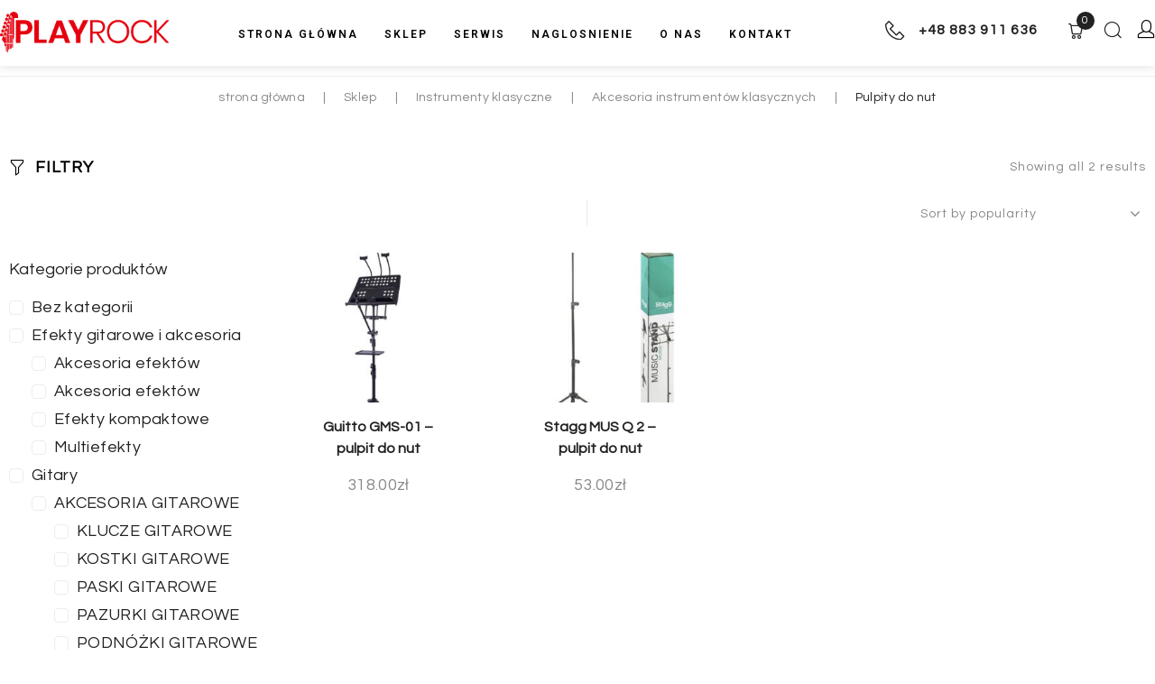

--- FILE ---
content_type: text/html; charset=UTF-8
request_url: https://playrock.pl/?product_cat=pulpity-do-nut-akcesoria-instrumentow-klasycznych
body_size: 75903
content:
<!DOCTYPE html><html lang="pl-PL"><head><meta charset="UTF-8"><style id="litespeed-ccss">ul{box-sizing:border-box}:root{--wp--preset--font-size--normal:16px;--wp--preset--font-size--huge:42px}.screen-reader-text{border:0;clip:rect(1px,1px,1px,1px);-webkit-clip-path:inset(50%);clip-path:inset(50%);height:1px;margin:-1px;overflow:hidden;padding:0;position:absolute;width:1px;word-wrap:normal!important}.screen-reader-text{border:0;clip:rect(1px,1px,1px,1px);-webkit-clip-path:inset(50%);clip-path:inset(50%);height:1px;margin:-1px;overflow:hidden;overflow-wrap:normal!important;word-wrap:normal!important;padding:0;position:absolute!important;width:1px}body{--wp--preset--color--black:#000;--wp--preset--color--cyan-bluish-gray:#abb8c3;--wp--preset--color--white:#fff;--wp--preset--color--pale-pink:#f78da7;--wp--preset--color--vivid-red:#cf2e2e;--wp--preset--color--luminous-vivid-orange:#ff6900;--wp--preset--color--luminous-vivid-amber:#fcb900;--wp--preset--color--light-green-cyan:#7bdcb5;--wp--preset--color--vivid-green-cyan:#00d084;--wp--preset--color--pale-cyan-blue:#8ed1fc;--wp--preset--color--vivid-cyan-blue:#0693e3;--wp--preset--color--vivid-purple:#9b51e0;--wp--preset--gradient--vivid-cyan-blue-to-vivid-purple:linear-gradient(135deg,rgba(6,147,227,1) 0%,#9b51e0 100%);--wp--preset--gradient--light-green-cyan-to-vivid-green-cyan:linear-gradient(135deg,#7adcb4 0%,#00d082 100%);--wp--preset--gradient--luminous-vivid-amber-to-luminous-vivid-orange:linear-gradient(135deg,rgba(252,185,0,1) 0%,rgba(255,105,0,1) 100%);--wp--preset--gradient--luminous-vivid-orange-to-vivid-red:linear-gradient(135deg,rgba(255,105,0,1) 0%,#cf2e2e 100%);--wp--preset--gradient--very-light-gray-to-cyan-bluish-gray:linear-gradient(135deg,#eee 0%,#a9b8c3 100%);--wp--preset--gradient--cool-to-warm-spectrum:linear-gradient(135deg,#4aeadc 0%,#9778d1 20%,#cf2aba 40%,#ee2c82 60%,#fb6962 80%,#fef84c 100%);--wp--preset--gradient--blush-light-purple:linear-gradient(135deg,#ffceec 0%,#9896f0 100%);--wp--preset--gradient--blush-bordeaux:linear-gradient(135deg,#fecda5 0%,#fe2d2d 50%,#6b003e 100%);--wp--preset--gradient--luminous-dusk:linear-gradient(135deg,#ffcb70 0%,#c751c0 50%,#4158d0 100%);--wp--preset--gradient--pale-ocean:linear-gradient(135deg,#fff5cb 0%,#b6e3d4 50%,#33a7b5 100%);--wp--preset--gradient--electric-grass:linear-gradient(135deg,#caf880 0%,#71ce7e 100%);--wp--preset--gradient--midnight:linear-gradient(135deg,#020381 0%,#2874fc 100%);--wp--preset--duotone--dark-grayscale:url('#wp-duotone-dark-grayscale');--wp--preset--duotone--grayscale:url('#wp-duotone-grayscale');--wp--preset--duotone--purple-yellow:url('#wp-duotone-purple-yellow');--wp--preset--duotone--blue-red:url('#wp-duotone-blue-red');--wp--preset--duotone--midnight:url('#wp-duotone-midnight');--wp--preset--duotone--magenta-yellow:url('#wp-duotone-magenta-yellow');--wp--preset--duotone--purple-green:url('#wp-duotone-purple-green');--wp--preset--duotone--blue-orange:url('#wp-duotone-blue-orange');--wp--preset--font-size--small:13px;--wp--preset--font-size--medium:20px;--wp--preset--font-size--large:36px;--wp--preset--font-size--x-large:42px}.fa{display:inline-block;font:normal normal normal 14px/1 FontAwesome;font-size:inherit;text-rendering:auto;-webkit-font-smoothing:antialiased;-moz-osx-font-smoothing:grayscale}.fa-angle-down:before{content:"\f107"}html{font-family:sans-serif;-webkit-text-size-adjust:100%;-ms-text-size-adjust:100%}body{margin:0;background-color:#fff}header,section{display:block}a{background-color:transparent;text-decoration:none}h1{font-size:2em;margin:.67em 0}img{border:0}button,input{color:inherit;font:inherit;margin:0}button{overflow:visible}button{text-transform:none}button{-webkit-appearance:button}button::-moz-focus-inner,input::-moz-focus-inner{border:0;padding:0}input{line-height:normal}input[type=search]{-webkit-appearance:textfield;-webkit-box-sizing:content-box;box-sizing:content-box}input[type=search]::-webkit-search-cancel-button,input[type=search]::-webkit-search-decoration{-webkit-appearance:none}html{font-size:16px;font-size:1rem}h1,h3,h4{margin:15px 0}i{font-style:italic}html{-webkit-box-sizing:border-box;box-sizing:border-box}*,*:before,*:after{-webkit-box-sizing:inherit;box-sizing:inherit}img{height:auto;max-width:100%}ul{margin:0 0 1.5em 1.5em;padding-left:0;padding-right:0}ul{list-style:disc}.page-preloader-cover{position:fixed;z-index:1200;top:0;left:0;display:block;width:100%;height:100%;background-color:#fff}.page-preloader{position:relative;display:block;left:50%;top:50%;border-radius:50%;width:30px;height:30px;border:3px solid transparent;margin:-16.5px 0 0 -16.5px;-webkit-animation:tm_spin 1s linear infinite;animation:tm_spin 1s linear infinite;z-index:11}@-webkit-keyframes tm_spin{0%{-webkit-transform:rotate(0deg);transform:rotate(0deg)}100%{-webkit-transform:rotate(360deg);transform:rotate(360deg)}}@keyframes tm_spin{0%{-webkit-transform:rotate(0deg);transform:rotate(0deg)}100%{-webkit-transform:rotate(360deg);transform:rotate(360deg)}}button{display:inline-block;max-width:100%;padding:10px 20px;text-align:center;white-space:nowrap;text-transform:normal;-o-text-overflow:ellipsis;text-overflow:ellipsis;text-decoration:none;border:none;border-radius:4px;-webkit-box-shadow:none;box-shadow:none}input[type=search]{width:100%;-webkit-box-sizing:border-box;box-sizing:border-box;padding:8px 12px;border:1px solid #ebebeb;background-color:#fff;border-radius:4px}::-moz-placeholder{opacity:1}:-moz-placeholder{opacity:1}a{text-decoration:none}.screen-reader-text{clip:rect(1px,1px,1px,1px);position:absolute!important;height:1px;width:1px;overflow:hidden}.site-header:before,.site-header:after,.site-content:before,.site-content:after{content:"";display:table;table-layout:fixed}.site-header:after,.site-content:after{clear:both}.site{word-wrap:break-word;-webkit-hyphens:auto;-moz-hyphens:auto;-ms-hyphens:auto;-o-hyphens:auto;hyphens:auto;overflow:hidden}@keyframes tm_spin{0%{-webkit-transform:rotate(0deg);transform:rotate(0deg)}100%{-webkit-transform:rotate(360deg);transform:rotate(360deg)}}body{font-style:normal;font-weight:400;font-size:18px;line-height:1.55;font-family:Questrial,sans-serif;letter-spacing:.36px;text-align:left;color:#888}h1{font-style:normal;font-weight:400;font-size:39px;line-height:1.23;font-family:Questrial,sans-serif;letter-spacing:1.28px;text-align:inherit;color:#222}h3{font-style:normal;font-weight:400;font-size:21px;line-height:1.23;font-family:Questrial,sans-serif;letter-spacing:.6px;text-align:inherit;color:#222}h4{font-style:normal;font-weight:400;font-size:24px;line-height:1.5;font-family:Questrial,sans-serif;letter-spacing:0px;text-align:inherit;color:#222}@media (min-width:1200px){h1{font-size:64px}h3{font-size:28px}}a{color:#222}.menu-item-has-children:before{color:#888}button{font-style:normal;font-weight:400;font-size:16px;line-height:1;font-family:Questrial,sans-serif;letter-spacing:.32px;color:#fff;background-color:#222}input{font-size:18px}::-webkit-input-placeholder{color:#888}::-moz-placeholder{color:#888}:-moz-placeholder{color:#888}:-ms-input-placeholder{color:#888}.page-preloader{border-top-color:#222;border-right-color:#222}[class*=" woo-extra-icon-"]{font-family:'WooStroid';speak:none;font-style:normal;font-weight:400;font-variant:normal;text-transform:none;line-height:1;-webkit-font-smoothing:antialiased;-moz-osx-font-smoothing:grayscale}.woo-extra-icon-Group-9:before{content:"\e909"}.woo-extra-icon-Group-60:before{content:"\e93c"}.woo-extra-icon-Group-63:before{content:"\e93f"}.woocommerce.widget{padding:25px 30px 30px;border:1px solid #ebeced;border-radius:3px}.widget_shopping_cart{list-style:none;margin:0}.fa{-moz-osx-font-smoothing:grayscale;-webkit-font-smoothing:antialiased;display:inline-block;font-style:normal;font-variant:normal;text-rendering:auto;line-height:1}.fa-angle-down:before{content:"\f107"}.fa{font-family:"Font Awesome 5 Free"}.fa{font-weight:900}.jet-custom-nav{max-width:100%;position:relative;margin:0;padding:0;list-style:none;display:-ms-flexbox;display:flex;-ms-flex-flow:column nowrap;flex-flow:column nowrap;-ms-flex-pack:center;justify-content:center;-ms-flex-align:stretch;align-items:stretch}.jet-custom-nav>.jet-custom-nav__item{position:relative;margin-bottom:1px}.jet-custom-nav>.jet-custom-nav__item>a{display:-ms-flexbox;display:flex;-ms-flex-flow:row wrap;flex-flow:row wrap;-ms-flex-pack:start;justify-content:flex-start;padding:10px 15px;background-color:#54595f}.jet-custom-nav .jet-menu-link-text{display:-ms-flexbox;display:flex;-ms-flex-direction:column;flex-direction:column;-ms-flex-pack:start;justify-content:flex-start;-ms-flex-item-align:stretch;align-self:stretch;color:#fff;font-size:14px}.jet-custom-nav .jet-dropdown-arrow{position:absolute;right:15px;color:#fff;font-size:8px;display:-ms-flexbox;display:flex;-ms-flex-flow:column nowrap;flex-flow:column nowrap;-ms-flex-pack:center;justify-content:center;-ms-flex-align:center;align-items:center;width:14px;height:14px;border-radius:50%;background-color:#fff}.jet-custom-nav .jet-dropdown-arrow:before{color:#7a7a7a}.jet-custom-nav__sub{display:block;position:absolute;margin:0;background-color:#fff;list-style:none;top:0;left:100%;box-shadow:2px 2px 5px rgba(0,0,0,.2);opacity:0;visibility:hidden;z-index:99}.jet-custom-nav__sub:before{content:'';position:absolute;top:0;right:100%;bottom:0}.jet-custom-nav__sub{min-width:250px}.jet-custom-nav__sub .jet-custom-nav__item{position:relative}.jet-custom-nav__sub .jet-custom-nav__item a{display:-ms-flexbox;display:flex;-ms-flex-flow:row wrap;flex-flow:row wrap;-ms-flex-pack:start;justify-content:flex-start;padding:10px 15px;background-color:#54595f}.jet-custom-nav__sub .jet-custom-nav__item a .jet-menu-link-text{color:#fff}.jet-custom-nav--animation-move-right>.jet-custom-nav__item>.jet-custom-nav__sub{-ms-transform:translateX(-20px);transform:translateX(-20px)}.jet-menu-container{position:relative;width:100%}.jet-menu{display:-ms-flexbox;display:flex;-ms-flex-flow:row wrap;flex-flow:row wrap;-ms-flex-pack:center;justify-content:center;-ms-flex-align:stretch;align-items:stretch;width:100%;position:relative;margin:0;padding:0;list-style:none}.jet-menu .jet-menu-item{display:-ms-flexbox;display:flex}.jet-menu .top-level-link{width:100%;margin:0;padding:10px;display:-ms-flexbox;display:flex;-ms-flex-pack:start;justify-content:flex-start;-ms-flex-align:center;align-items:center}.jet-menu-item{position:relative}.jet-menu-item>a{display:block;text-decoration:none;width:auto}.jet-menu-item.jet-mega-menu-item{position:static}.jet-menu-item .jet-sub-mega-menu{width:100%;display:-ms-flexbox;display:flex;-ms-flex-pack:center;justify-content:center;-ms-flex-align:center;align-items:center;position:absolute;background-color:#fff;top:100%;left:0;box-shadow:2px 2px 5px rgba(0,0,0,.2);z-index:999}.jet-menu-item .jet-sub-mega-menu>.elementor{width:100%}.jet-menu-item-wrapper{display:-ms-flexbox;display:flex;-ms-flex-wrap:wrap;flex-wrap:wrap;-ms-flex-align:center;align-items:center}.jet-menu-item-wrapper .jet-dropdown-arrow{-ms-flex-item-align:center;-ms-grid-row-align:center;align-self:center;margin-left:10px}.jet-sub-mega-menu{opacity:0;visibility:hidden}.jet-menu.jet-menu--animation-type-move-down .jet-sub-mega-menu{opacity:0;top:80%;visibility:hidden}.jet-mobile-menu{display:-ms-flexbox;display:flex;-ms-flex-flow:column wrap;flex-flow:column wrap;-ms-flex-pack:start;justify-content:flex-start;-ms-flex-align:stretch;align-items:stretch}.jet-menu-item-2233>.jet-sub-mega-menu{width:1300px!important}.jet-menu .jet-menu-item .top-level-link{font-size:16px;font-family:Questrial,sans-serif;font-weight:400;text-transform:capitalize;font-style:normal;line-height:1em;letter-spacing:.02em;color:#222;padding-top:0;padding-right:0;padding-bottom:0;padding-left:0;margin-top:10px;margin-right:29px}.jet-menu div.jet-sub-mega-menu{box-shadow:0px 4px 14px rgba(34,34,34,.1);margin-top:17px}.jet-menu .jet-menu-item .top-level-link .jet-dropdown-arrow{align-self:center;order:2;color:#222}.jet-menu{justify-content:flex-start!important;min-width:1300px;border-top-left-radius:0!important;border-top-right-radius:0!important;border-bottom-right-radius:0!important;border-bottom-left-radius:0!important}.jet-menu .jet-menu-item.jet-current-menu-item .top-level-link{color:#888}.jet-blocks-icon{display:inline-block;line-height:1;text-align:center}.jet-logo{display:-webkit-box;display:-ms-flexbox;display:flex}.jet-logo__link{display:-webkit-inline-box;display:-ms-inline-flexbox;display:inline-flex}.jet-logo-display-block .jet-logo__link{-webkit-box-orient:vertical;-webkit-box-direction:normal;-ms-flex-direction:column;flex-direction:column}.jet-search{position:relative}.jet-search__label{display:block;-webkit-box-flex:1;-ms-flex:1 1 auto;flex:1 1 auto;margin:0}.jet-search__form{display:-webkit-box;display:-ms-flexbox;display:flex;-webkit-box-align:center;-ms-flex-align:center;align-items:center;-webkit-box-flex:1;-ms-flex:1 1 auto;flex:1 1 auto}.jet-search__field{width:100%}.jet-search__field[type=search]{-webkit-box-sizing:border-box;box-sizing:border-box;-webkit-appearance:none;-moz-appearance:none;appearance:none}.jet-search__submit{margin-left:10px;display:-webkit-box;display:-ms-flexbox;display:flex;-webkit-box-align:center;-ms-flex-align:center;align-items:center;border:none}.jet-search__popup{visibility:hidden;position:absolute;z-index:2;top:-999em;left:-999em;width:250px;opacity:0}.jet-search__popup-content{display:-webkit-box;display:-ms-flexbox;display:flex;-webkit-box-align:center;-ms-flex-align:center;align-items:center}.jet-search__popup-close{margin-left:10px;border:none}.jet-search__popup--full-screen{position:fixed;top:0;bottom:0;left:0;right:0;z-index:9998;display:-webkit-box;display:-ms-flexbox;display:flex;-webkit-box-align:center;-ms-flex-align:center;align-items:center;-webkit-box-pack:center;-ms-flex-pack:center;justify-content:center;width:auto;padding:30px;background-color:rgba(0,0,0,.7);-webkit-transform:scale(0);-ms-transform:scale(0);transform:scale(0)}.jet-search__popup--full-screen.jet-search__popup--move-up-effect .jet-search__form{-webkit-transform:translateY(-20px);-ms-transform:translateY(-20px);transform:translateY(-20px)}.jet-search__popup--full-screen .jet-search__popup-content{width:500px;max-width:100%}.jet-search__popup--full-screen .jet-search__popup-close{position:absolute;top:0;right:0;margin:30px}@media (max-width:767px){.jet-search__popup--full-screen .jet-search__popup-close{margin:15px}}.jet-search__popup-trigger-container{display:-webkit-box;display:-ms-flexbox;display:flex}.jet-search__popup-trigger{border:none}.jet-blocks-cart{position:relative;display:-webkit-inline-box;display:-ms-inline-flexbox;display:inline-flex}.jet-blocks-cart__heading-link{display:-webkit-box;display:-ms-flexbox;display:flex;-webkit-box-align:center;-ms-flex-align:center;align-items:center}.jet-blocks-cart__icon{display:block;margin-right:5px}.jet-blocks-cart__count{display:block;text-align:center}.jet-blocks-cart__list{width:250px;padding:20px;z-index:9999;background:#fff;position:relative}.jet-blocks-cart__list .widget.woocommerce.widget_shopping_cart{padding:0;margin:0;border:none;-webkit-border-radius:0;border-radius:0}.jet-blocks-cart--dropdown-layout .jet-blocks-cart__list{position:absolute;top:-999em;opacity:0;left:0;-webkit-transform:translateY(30px);-ms-transform:translateY(30px);transform:translateY(30px)}.elementor-jet-blocks-cart{display:-webkit-box;display:-ms-flexbox;display:flex}body.home .elementor-widget-jet-breadcrumbs:not(.jet-breadcrumbs-on-front-yes):not(.elementor-element-edit-mode){display:none}.jet-slider{position:relative}.jet-slider .hidden-html{display:none}.jet-slider .slider-pro{visibility:hidden}.jet-slider__image-exact .sp-image{-o-object-fit:cover;object-fit:cover}.jet-slider__item{overflow:hidden}.jet-slider__content{display:-webkit-box;display:-webkit-flex;display:-ms-flexbox;display:flex;-webkit-box-orient:vertical;-webkit-box-direction:normal;-webkit-flex-flow:column nowrap;-ms-flex-flow:column nowrap;flex-flow:column nowrap;-webkit-box-pack:center;-webkit-justify-content:center;-ms-flex-pack:center;justify-content:center;-webkit-box-align:center;-webkit-align-items:center;-ms-flex-align:center;align-items:center}.jet-slider__content-item{position:relative;display:-webkit-box;display:-webkit-flex;display:-ms-flexbox;display:flex;-webkit-box-orient:horizontal;-webkit-box-direction:normal;-webkit-flex-flow:row nowrap;-ms-flex-flow:row nowrap;flex-flow:row nowrap;-webkit-box-pack:center;-webkit-justify-content:center;-ms-flex-pack:center;justify-content:center;min-width:100%}.jet-slider__content-inner{display:-webkit-box;display:-webkit-flex;display:-ms-flexbox;display:flex;-webkit-box-orient:vertical;-webkit-box-direction:normal;-webkit-flex-flow:column nowrap;-ms-flex-flow:column nowrap;flex-flow:column nowrap;-webkit-box-pack:center;-webkit-justify-content:center;-ms-flex-pack:center;justify-content:center;-webkit-box-align:center;-webkit-align-items:center;-ms-flex-align:center;align-items:center;position:relative;width:100%}.jet-slider__title{width:100%}.jet-slider__button-wrapper{width:100%}.jet-slider__button{margin:0 5px}.jet-button__container{display:-webkit-box;display:-webkit-flex;display:-ms-flexbox;display:flex;-webkit-box-orient:horizontal;-webkit-box-direction:normal;-webkit-flex-flow:row nowrap;-ms-flex-flow:row nowrap;flex-flow:row nowrap;-webkit-box-pack:center;-webkit-justify-content:center;-ms-flex-pack:center;justify-content:center}.jet-button__instance{position:relative;overflow:hidden;max-width:100%;-webkit-box-sizing:border-box;box-sizing:border-box;-webkit-transform:translateZ(0);transform:translateZ(0)}.jet-button__plane{display:block;width:100%;height:100%;top:0;left:0;position:absolute}.jet-button__plane-normal{z-index:1}.jet-button__plane-hover{z-index:3}.jet-button__state{display:-webkit-box;display:-webkit-flex;display:-ms-flexbox;display:flex;-webkit-box-orient:horizontal;-webkit-box-direction:normal;-webkit-flex-direction:row;-ms-flex-direction:row;flex-direction:row;-webkit-box-pack:center;-webkit-justify-content:center;-ms-flex-pack:center;justify-content:center;-webkit-box-align:center;-webkit-align-items:center;-ms-flex-align:center;align-items:center;-webkit-box-sizing:border-box;box-sizing:border-box}.jet-button__state-normal{position:relative;width:100%;height:100%;z-index:2}.jet-button__state-hover{position:absolute;width:100%;height:100%;top:0;left:0;z-index:4}.jet-button__instance.jet-button__instance--icon-left .jet-button__state{-webkit-box-orient:horizontal;-webkit-box-direction:normal;-webkit-flex-direction:row;-ms-flex-direction:row;flex-direction:row}.jet-button__instance.jet-button__instance--icon-left .jet-button__state .jet-button__label{-webkit-box-ordinal-group:3;-webkit-order:2;-ms-flex-order:2;order:2}.jet-button__instance.jet-button__instance--icon-top .jet-button__state{-webkit-box-orient:vertical;-webkit-box-direction:normal;-webkit-flex-direction:column;-ms-flex-direction:column;flex-direction:column}.jet-button__instance.jet-button__instance--icon-top .jet-button__state .jet-button__label{-webkit-box-ordinal-group:3;-webkit-order:2;-ms-flex-order:2;order:2}.jet-button__instance.jet-button__instance--icon-bottom .jet-button__state{-webkit-box-orient:vertical;-webkit-box-direction:normal;-webkit-flex-direction:column;-ms-flex-direction:column;flex-direction:column}.jet-button__instance.jet-button__instance--icon-bottom .jet-button__state .jet-button__label{-webkit-box-ordinal-group:2;-webkit-order:1;-ms-flex-order:1;order:1}.jet-button__instance.hover-effect-1 .jet-button__plane-normal{opacity:1}.jet-button__instance.hover-effect-1 .jet-button__plane-hover{opacity:0}.jet-button__instance.hover-effect-1 .jet-button__state-normal .jet-button__label{opacity:1}.jet-button__instance.hover-effect-1 .jet-button__state-hover .jet-button__label{opacity:0}.jet-slider{position:relative}.jet-slider .jet-slider__title{color:#fff;font-size:36px;margin:10px 0;text-align:center}.jet-slider .jet-slider__button-wrapper{text-align:center}.jet-slider .jet-slider__button-wrapper .jet-slider__button--primary{background-color:#6ec1e4}.jet-button__instance{-webkit-border-radius:4px;border-radius:4px}.jet-button__label{color:#fff;font-size:20px;line-height:20px;font-weight:600;text-align:left}.jet-button__state{padding:10px 30px}.jet-button__plane-normal{background-color:#6ec1e4}.jet-button__plane-hover{background-color:#54595f}.elementor-screen-only,.screen-reader-text{position:absolute;top:-10000em;width:1px;height:1px;margin:-1px;padding:0;overflow:hidden;clip:rect(0,0,0,0);border:0}.elementor{-webkit-hyphens:manual;-ms-hyphens:manual;hyphens:manual}.elementor *,.elementor :after,.elementor :before{-webkit-box-sizing:border-box;box-sizing:border-box}.elementor a{-webkit-box-shadow:none;box-shadow:none;text-decoration:none}.elementor img{height:auto;max-width:100%;border:none;-webkit-border-radius:0;border-radius:0;-webkit-box-shadow:none;box-shadow:none}.elementor-widget-wrap .elementor-element.elementor-widget__width-auto{max-width:100%}.elementor-align-center{text-align:center}.elementor-align-center .elementor-button{width:auto}.elementor-align-right{text-align:right}:root{--page-title-display:block}.elementor-section{position:relative}.elementor-section .elementor-container{display:-webkit-box;display:-ms-flexbox;display:flex;margin-right:auto;margin-left:auto;position:relative}@media (max-width:1024px){.elementor-section .elementor-container{-ms-flex-wrap:wrap;flex-wrap:wrap}}.elementor-section.elementor-section-boxed>.elementor-container{max-width:1140px}.elementor-section.elementor-section-items-middle>.elementor-container{-webkit-box-align:center;-ms-flex-align:center;align-items:center}.elementor-widget-wrap{position:relative;width:100%;-ms-flex-wrap:wrap;flex-wrap:wrap;-ms-flex-line-pack:start;align-content:flex-start}.elementor:not(.elementor-bc-flex-widget) .elementor-widget-wrap{display:-webkit-box;display:-ms-flexbox;display:flex}.elementor-widget-wrap>.elementor-element{width:100%}.elementor-widget{position:relative}.elementor-widget:not(:last-child){margin-bottom:20px}.elementor-widget:not(:last-child).elementor-widget__width-auto{margin-bottom:0}.elementor-column{min-height:1px}.elementor-column{position:relative;display:-webkit-box;display:-ms-flexbox;display:flex}.elementor-column-gap-default>.elementor-column>.elementor-element-populated{padding:10px}@media (min-width:768px){.elementor-column.elementor-col-10{width:10%}.elementor-column.elementor-col-20{width:20%}.elementor-column.elementor-col-33{width:33.333%}.elementor-column.elementor-col-100{width:100%}}@media (max-width:767px){.elementor-column{width:100%}}ul.elementor-icon-list-items.elementor-inline-items{display:-webkit-box;display:-ms-flexbox;display:flex;-ms-flex-wrap:wrap;flex-wrap:wrap}ul.elementor-icon-list-items.elementor-inline-items .elementor-inline-item{word-break:break-word}.elementor-button{display:inline-block;line-height:1;background-color:#818a91;font-size:15px;padding:12px 24px;-webkit-border-radius:3px;border-radius:3px;color:#fff;fill:#fff;text-align:center}.elementor-button:visited{color:#fff}.elementor-button-content-wrapper{display:-webkit-box;display:-ms-flexbox;display:flex;-webkit-box-pack:center;-ms-flex-pack:center;justify-content:center}.elementor-button-text{-webkit-box-flex:1;-ms-flex-positive:1;flex-grow:1;-webkit-box-ordinal-group:11;-ms-flex-order:10;order:10;display:inline-block}.elementor-button.elementor-size-md{font-size:16px;padding:15px 30px;-webkit-border-radius:4px;border-radius:4px}.elementor-button span{text-decoration:inherit}.elementor-icon{display:inline-block;line-height:1;color:#818a91;font-size:50px;text-align:center}.elementor-icon i{width:1em;height:1em;position:relative;display:block}.elementor-icon i:before{position:absolute;left:50%;-webkit-transform:translateX(-50%);-ms-transform:translateX(-50%);transform:translateX(-50%)}.elementor .elementor-element ul.elementor-icon-list-items{padding:0}@media (max-width:767px){.elementor .elementor-hidden-phone{display:none}}@media (min-width:768px) and (max-width:1024px){.elementor .elementor-hidden-tablet{display:none}}@media (min-width:1025px) and (max-width:99999px){.elementor .elementor-hidden-desktop{display:none}}.elementor-widget-divider{--divider-border-style:none;--divider-border-width:1px;--divider-color:#2c2c2c;--divider-icon-size:20px;--divider-element-spacing:10px;--divider-pattern-height:24px;--divider-pattern-size:20px;--divider-pattern-url:none;--divider-pattern-repeat:repeat-x}.elementor-widget-divider .elementor-divider{display:-webkit-box;display:-ms-flexbox;display:flex}.elementor-widget-divider .elementor-divider-separator{display:-webkit-box;display:-ms-flexbox;display:flex;margin:0;direction:ltr}.elementor-widget-divider:not(.elementor-widget-divider--view-line_text):not(.elementor-widget-divider--view-line_icon) .elementor-divider-separator{border-top:var(--divider-border-width) var(--divider-border-style) var(--divider-color)}.elementor-widget-divider--separator-type-pattern{--divider-border-style:none}.elementor-widget-divider--separator-type-pattern.elementor-widget-divider--view-line .elementor-divider-separator{width:100%;min-height:var(--divider-pattern-height);-webkit-mask-size:var(--divider-pattern-size) 100%;mask-size:var(--divider-pattern-size) 100%;-webkit-mask-repeat:var(--divider-pattern-repeat);mask-repeat:var(--divider-pattern-repeat);background-color:var(--divider-color);-webkit-mask-image:var(--divider-pattern-url);mask-image:var(--divider-pattern-url)}.elementor-widget-divider--no-spacing{--divider-pattern-size:auto}.elementor-heading-title{padding:0;margin:0;line-height:1}.elementor-widget.elementor-icon-list--layout-inline .elementor-widget-container{overflow:hidden}.elementor-widget .elementor-icon-list-items.elementor-inline-items{margin-right:-8px;margin-left:-8px}.elementor-widget .elementor-icon-list-items.elementor-inline-items .elementor-icon-list-item{margin-right:8px;margin-left:8px}.elementor-widget .elementor-icon-list-items.elementor-inline-items .elementor-icon-list-item:after{width:auto;left:auto;right:auto;position:relative;height:100%;top:50%;-webkit-transform:translateY(-50%);-ms-transform:translateY(-50%);transform:translateY(-50%);border-top:0;border-bottom:0;border-right:0;border-left-width:1px;border-style:solid;right:-8px}.elementor-widget .elementor-icon-list-items{list-style-type:none;margin:0;padding:0}.elementor-widget .elementor-icon-list-item{margin:0;padding:0;position:relative}.elementor-widget .elementor-icon-list-item:after{position:absolute;bottom:0;width:100%}.elementor-widget .elementor-icon-list-item,.elementor-widget .elementor-icon-list-item a{display:-webkit-box;display:-ms-flexbox;display:flex;-webkit-box-align:center;-ms-flex-align:center;align-items:center;font-size:inherit}.elementor-widget .elementor-icon-list-icon+.elementor-icon-list-text{-ms-flex-item-align:center;align-self:center;padding-left:5px}.elementor-widget .elementor-icon-list-icon{display:-webkit-box;display:-ms-flexbox;display:flex}.elementor-widget .elementor-icon-list-icon i{width:1.25em;font-size:var(--e-icon-list-icon-size)}.elementor-widget.elementor-widget-icon-list .elementor-icon-list-icon{text-align:var(--e-icon-list-icon-align)}.elementor-widget.elementor-align-right .elementor-icon-list-item,.elementor-widget.elementor-align-right .elementor-icon-list-item a{-webkit-box-pack:end;-ms-flex-pack:end;justify-content:flex-end;text-align:right}.elementor-widget.elementor-align-right .elementor-icon-list-items{-webkit-box-pack:end;-ms-flex-pack:end;justify-content:flex-end}.elementor-widget:not(.elementor-align-left) .elementor-icon-list-item:after{right:0}@media (max-width:1024px){.elementor-widget:not(.elementor-tablet-align-right) .elementor-icon-list-item:after{left:0}.elementor-widget:not(.elementor-tablet-align-left) .elementor-icon-list-item:after{right:0}}@media (max-width:767px){.elementor-widget:not(.elementor-mobile-align-right) .elementor-icon-list-item:after{left:0}.elementor-widget:not(.elementor-mobile-align-left) .elementor-icon-list-item:after{right:0}}.elementor-widget-image{text-align:center}.elementor-widget-image a{display:inline-block}.elementor-widget-image img{vertical-align:middle;display:inline-block}.elementor-kit-1{--e-global-color-primary:#6ec1e4;--e-global-color-secondary:#54595f;--e-global-color-text:#7a7a7a;--e-global-color-accent:#61ce70;--e-global-typography-primary-font-family:"Roboto";--e-global-typography-primary-font-weight:600;--e-global-typography-secondary-font-family:"Roboto Slab";--e-global-typography-secondary-font-weight:400;--e-global-typography-text-font-family:"Roboto";--e-global-typography-text-font-weight:400;--e-global-typography-accent-font-family:"Roboto";--e-global-typography-accent-font-weight:500}.elementor-section.elementor-section-boxed>.elementor-container{max-width:1280px}.elementor-widget:not(:last-child){margin-bottom:20px}@media (max-width:1024px){.elementor-section.elementor-section-boxed>.elementor-container{max-width:1024px}}@media (max-width:767px){.elementor-section.elementor-section-boxed>.elementor-container{max-width:767px}}.elementor-725 .elementor-element.elementor-element-156ca9a>.elementor-container{max-width:1280px}.elementor-725 .elementor-element.elementor-element-156ca9a>.elementor-container>.elementor-column>.elementor-widget-wrap{align-content:center;align-items:center}.elementor-725 .elementor-element.elementor-element-953980d .elementor-button{font-family:"Roboto",Sans-serif;font-size:12px;font-weight:600;text-transform:uppercase;line-height:1.1em;letter-spacing:2px;fill:#fff;color:#fff;background-color:#02020100;padding:0}.elementor-725 .elementor-element.elementor-element-9dea7d4 .elementor-button{font-family:"Roboto",Sans-serif;font-size:12px;font-weight:600;text-transform:uppercase;letter-spacing:2px;fill:#fff;color:#fff;background-color:#02020100;padding:0}.elementor-725 .elementor-element.elementor-element-042ac14 .elementor-button{font-family:"Roboto",Sans-serif;font-size:12px;font-weight:600;text-transform:uppercase;letter-spacing:2px;fill:#fff;color:#fff;background-color:#02020100;padding:0}.elementor-725 .elementor-element.elementor-element-f074022 .elementor-button{font-family:"Roboto",Sans-serif;font-size:12px;font-weight:600;text-transform:uppercase;line-height:1.1em;letter-spacing:2px;fill:#fff;color:#fff;background-color:#02020100;padding:0}.elementor-725 .elementor-element.elementor-element-de2e07f .elementor-button{font-family:"Roboto",Sans-serif;font-size:12px;font-weight:600;text-transform:uppercase;letter-spacing:2px;fill:#fff;color:#fff;background-color:#02020100;padding:0}.elementor-725 .elementor-element.elementor-element-3c98e10 .elementor-button{font-family:"Roboto",Sans-serif;font-size:12px;font-weight:600;text-transform:uppercase;line-height:1.1em;letter-spacing:2px;fill:#fff;color:#fff;background-color:#02020100;padding:0}.elementor-725 .elementor-element.elementor-element-af2fbf2 .elementor-button{font-family:"Roboto",Sans-serif;font-size:12px;font-weight:600;text-transform:uppercase;letter-spacing:2px;fill:#fff;color:#fff;background-color:#02020100;padding:0}.elementor-725 .elementor-element.elementor-element-07c8543.elementor-column.elementor-element[data-element_type="column"]>.elementor-widget-wrap.elementor-element-populated{align-content:center;align-items:center}.elementor-725 .elementor-element.elementor-element-01da136 .elementor-button{font-family:"Roboto",Sans-serif;font-size:12px;font-weight:600;text-transform:uppercase;letter-spacing:2px;fill:#fff;color:#fff;background-color:#02020100;padding:0}.elementor-725 .elementor-element.elementor-element-1909529 .elementor-button{font-family:"Roboto",Sans-serif;font-size:12px;font-weight:600;text-transform:uppercase;line-height:1.1em;letter-spacing:2px;fill:#fff;color:#fff;background-color:#02020100;padding:0}.elementor-725 .elementor-element.elementor-element-4bb90bc .elementor-button{font-family:"Roboto",Sans-serif;font-size:12px;font-weight:600;text-transform:uppercase;line-height:1.1em;letter-spacing:2px;fill:#fff;color:#fff;background-color:#02020100;padding:0}.elementor-725 .elementor-element.elementor-element-156ca9a:not(.elementor-motion-effects-element-type-background){background-color:#0000004F}.elementor-725 .elementor-element.elementor-element-156ca9a{box-shadow:0px 5px 10px 0px rgba(0,0,0,.1);margin-top:-9px;margin-bottom:-53px;padding:0;z-index:1}.elementor-725 .elementor-element.elementor-element-8f7d390>.elementor-container>.elementor-column>.elementor-widget-wrap{align-content:flex-start;align-items:flex-start}.elementor-725 .elementor-element.elementor-element-4185ffe>.elementor-element-populated{margin:0;padding:0}.elementor-725 .elementor-element.elementor-element-4e17213 .jet-slider .slider-pro .jet-slider__content-inner{max-width:1280px}.elementor-725 .elementor-element.elementor-element-4e17213 .jet-slider{padding:0;margin:0}.elementor-725 .elementor-element.elementor-element-4e17213 .jet-slider__content-inner{padding:0;border-radius:0}.elementor-725 .elementor-element.elementor-element-4e17213 .jet-slider__title{text-align:left;color:#fff;font-family:"Questrial",Sans-serif;font-size:54px;font-weight:600;text-transform:none;font-style:normal;text-decoration:none;line-height:30px;letter-spacing:5px;padding:0;margin:50px 0}.elementor-725 .elementor-element.elementor-element-4e17213 .jet-slider__button-wrapper{text-align:left}.elementor-725 .elementor-element.elementor-element-4e17213 .jet-slider__button--primary{padding:15px 45px;margin:0;background-color:#d6000e;color:#fff;border-radius:4px}.elementor-725 .elementor-element.elementor-element-4e17213 .jet-slider__button--primary{font-family:"Questrial",Sans-serif;font-size:16px;font-weight:600;text-transform:uppercase;font-style:normal;text-decoration:none;line-height:1em;letter-spacing:3px}.elementor-725 .elementor-element.elementor-element-4e17213>.elementor-widget-container{margin:0;padding:0}.elementor-725 .elementor-element.elementor-element-8f7d390 a{color:#222}.elementor-725 .elementor-element.elementor-element-8f7d390{margin-top:0;margin-bottom:0;padding:0}.elementor-725 .elementor-element.elementor-element-6b3a0ba>.elementor-container{max-width:1280px}.elementor-725 .elementor-element.elementor-element-ef326bb>.elementor-widget-wrap>.elementor-widget:not(.elementor-widget__width-auto):not(.elementor-widget__width-initial):not(:last-child):not(.elementor-absolute){margin-bottom:0}.elementor-725 .elementor-element.elementor-element-ef326bb>.elementor-element-populated{padding:0}.elementor-725 .elementor-element.elementor-element-6c2578a{text-align:center}.elementor-725 .elementor-element.elementor-element-6c2578a .elementor-heading-title{color:#222;font-family:"Questrial",Sans-serif;font-size:32px;font-weight:600;text-transform:none;font-style:normal;text-decoration:none;line-height:42px;letter-spacing:4px}.elementor-725 .elementor-element.elementor-element-c0a9cad{--divider-border-style:solid;--divider-color:#999;--divider-border-width:1px}.elementor-725 .elementor-element.elementor-element-c0a9cad .elementor-divider-separator{width:50%;margin:0 auto;margin-center:0}.elementor-725 .elementor-element.elementor-element-c0a9cad .elementor-divider{text-align:center;padding-top:10px;padding-bottom:10px}.elementor-725 .elementor-element.elementor-element-4357167.elementor-column.elementor-element[data-element_type="column"]>.elementor-widget-wrap.elementor-element-populated{align-content:flex-start;align-items:flex-start}.elementor-725 .elementor-element.elementor-element-4357167.elementor-column>.elementor-widget-wrap{justify-content:space-between}.elementor-725 .elementor-element.elementor-element-4357167>.elementor-element-populated{border-style:solid;border-width:3px;border-color:#fff;margin:0;padding:5%}.elementor-725 .elementor-element.elementor-element-9918f89{text-align:center}.elementor-725 .elementor-element.elementor-element-9918f89 .elementor-heading-title{color:#000;font-family:"Questrial",Sans-serif;font-size:22px;font-weight:600;text-transform:none;font-style:normal;text-decoration:none;line-height:42px;letter-spacing:4px}.elementor-725 .elementor-element.elementor-element-943994c .jet-button__instance{width:300px;height:30px;background-color:#e6000d}.elementor-725 .elementor-element.elementor-element-943994c .jet-button__state-normal{justify-content:center}.elementor-725 .elementor-element.elementor-element-943994c .jet-button__state-hover{justify-content:center}.elementor-725 .elementor-element.elementor-element-943994c .jet-button__container{justify-content:center}.elementor-725 .elementor-element.elementor-element-943994c .jet-button__plane-normal{background-color:#e6000d}.elementor-725 .elementor-element.elementor-element-943994c .jet-button__state-normal .jet-button__label{text-align:center}.elementor-725 .elementor-element.elementor-element-943994c .jet-button__state-hover .jet-button__label{text-align:center}.elementor-725 .elementor-element.elementor-element-943994c .jet-button__state-normal .jet-button__label{font-family:"Questrial",Sans-serif;font-size:16px;font-weight:600;text-transform:uppercase;line-height:1.5em;letter-spacing:4px}.elementor-725 .elementor-element.elementor-element-943994c .jet-button__state-hover .jet-button__label{font-family:"Questrial",Sans-serif;font-size:16px;font-weight:600;text-transform:uppercase;line-height:1.5em;letter-spacing:4px}.elementor-725 .elementor-element.elementor-element-943994c>.elementor-widget-container{margin:-50px 0 0;padding:0}.elementor-725 .elementor-element.elementor-element-9f84555.elementor-column.elementor-element[data-element_type="column"]>.elementor-widget-wrap.elementor-element-populated{align-content:flex-start;align-items:flex-start}.elementor-725 .elementor-element.elementor-element-9f84555.elementor-column>.elementor-widget-wrap{justify-content:space-between}.elementor-725 .elementor-element.elementor-element-9f84555>.elementor-element-populated{border-style:solid;border-width:3px;border-color:#fff;margin:0;padding:5%}.elementor-725 .elementor-element.elementor-element-4bc9ad3{text-align:center}.elementor-725 .elementor-element.elementor-element-4bc9ad3 .elementor-heading-title{color:#000;font-family:"Questrial",Sans-serif;font-size:22px;font-weight:600;text-transform:none;font-style:normal;text-decoration:none;line-height:42px;letter-spacing:4px}.elementor-725 .elementor-element.elementor-element-9cd7c38 .jet-button__instance{width:300px;height:30px;background-color:#e6000d}.elementor-725 .elementor-element.elementor-element-9cd7c38 .jet-button__state-normal{justify-content:center}.elementor-725 .elementor-element.elementor-element-9cd7c38 .jet-button__state-hover{justify-content:center}.elementor-725 .elementor-element.elementor-element-9cd7c38 .jet-button__instance--icon-bottom .jet-button__state-normal{align-items:center;justify-content:center}.elementor-725 .elementor-element.elementor-element-9cd7c38 .jet-button__instance--icon-bottom .jet-button__state-hover{align-items:center;justify-content:center}.elementor-725 .elementor-element.elementor-element-9cd7c38 .jet-button__container{justify-content:center}.elementor-725 .elementor-element.elementor-element-9cd7c38 .jet-button__plane-normal{background-color:#e6000d}.elementor-725 .elementor-element.elementor-element-9cd7c38 .jet-button__state-normal .jet-button__label{text-align:center}.elementor-725 .elementor-element.elementor-element-9cd7c38 .jet-button__state-hover .jet-button__label{text-align:center}.elementor-725 .elementor-element.elementor-element-9cd7c38 .jet-button__state-normal .jet-button__label{font-family:"Questrial",Sans-serif;font-size:16px;font-weight:600;text-transform:uppercase;line-height:1.5em;letter-spacing:4px}.elementor-725 .elementor-element.elementor-element-9cd7c38 .jet-button__state-hover .jet-button__label{font-family:"Questrial",Sans-serif;font-size:16px;font-weight:600;text-transform:uppercase;line-height:1.5em;letter-spacing:4px}.elementor-725 .elementor-element.elementor-element-9cd7c38>.elementor-widget-container{margin:-50px 0 0;padding:0}.elementor-725 .elementor-element.elementor-element-736a4f0.elementor-column.elementor-element[data-element_type="column"]>.elementor-widget-wrap.elementor-element-populated{align-content:flex-start;align-items:flex-start}.elementor-725 .elementor-element.elementor-element-736a4f0.elementor-column>.elementor-widget-wrap{justify-content:space-between}.elementor-725 .elementor-element.elementor-element-736a4f0>.elementor-element-populated{border-style:solid;border-width:3px;border-color:#fff;margin:0;padding:5%}.elementor-725 .elementor-element.elementor-element-316cca5{text-align:center}.elementor-725 .elementor-element.elementor-element-316cca5 .elementor-heading-title{color:#000;font-family:"Questrial",Sans-serif;font-size:22px;font-weight:600;text-transform:none;font-style:normal;text-decoration:none;line-height:42px;letter-spacing:4px}.elementor-725 .elementor-element.elementor-element-1b115f1 .jet-button__instance{width:300px;height:30px;background-color:#e6000d}.elementor-725 .elementor-element.elementor-element-1b115f1 .jet-button__state-normal{justify-content:center}.elementor-725 .elementor-element.elementor-element-1b115f1 .jet-button__state-hover{justify-content:center}.elementor-725 .elementor-element.elementor-element-1b115f1 .jet-button__instance--icon-top .jet-button__state-normal{align-items:center;justify-content:center}.elementor-725 .elementor-element.elementor-element-1b115f1 .jet-button__instance--icon-top .jet-button__state-hover{align-items:center;justify-content:center}.elementor-725 .elementor-element.elementor-element-1b115f1 .jet-button__container{justify-content:center}.elementor-725 .elementor-element.elementor-element-1b115f1 .jet-button__plane-normal{background-color:#e6000d}.elementor-725 .elementor-element.elementor-element-1b115f1 .jet-button__state-normal .jet-button__label{text-align:center}.elementor-725 .elementor-element.elementor-element-1b115f1 .jet-button__state-hover .jet-button__label{text-align:center}.elementor-725 .elementor-element.elementor-element-1b115f1 .jet-button__state-normal .jet-button__label{font-family:"Questrial",Sans-serif;font-size:16px;font-weight:600;text-transform:uppercase;line-height:1.5em;letter-spacing:4px}.elementor-725 .elementor-element.elementor-element-1b115f1 .jet-button__state-hover .jet-button__label{font-family:"Questrial",Sans-serif;font-size:16px;font-weight:600;text-transform:uppercase;line-height:1.5em;letter-spacing:4px}.elementor-725 .elementor-element.elementor-element-1b115f1>.elementor-widget-container{margin:-50px 0 0;padding:0}.elementor-725 .elementor-element.elementor-element-93a84a2{margin-top:0;margin-bottom:0;padding:0}.elementor-725 .elementor-element.elementor-element-6b3a0ba{margin-top:0;margin-bottom:0;padding:70px 0 0;z-index:0}.elementor-725 .elementor-element.elementor-element-4e0d404>.elementor-container{max-width:1280px}.elementor-725 .elementor-element.elementor-element-8e68425{text-align:center}.elementor-725 .elementor-element.elementor-element-8e68425 .elementor-heading-title{color:#222;font-family:"Questrial",Sans-serif;font-size:32px;font-weight:600;text-transform:none;font-style:normal;text-decoration:none;line-height:42px;letter-spacing:4px}.elementor-725 .elementor-element.elementor-element-97cffde{--divider-border-style:stripes_tribal;--divider-color:#e6000d;--divider-pattern-height:16px}.elementor-725 .elementor-element.elementor-element-97cffde .elementor-divider-separator{width:110px;margin:0 auto;margin-center:0}.elementor-725 .elementor-element.elementor-element-97cffde .elementor-divider{text-align:center;padding-top:20px;padding-bottom:20px}.elementor-725 .elementor-element.elementor-element-4e0d404:not(.elementor-motion-effects-element-type-background){background-color:#f4f4f4}.elementor-725 .elementor-element.elementor-element-4e0d404{padding:100px 0}@media (min-width:768px){.elementor-725 .elementor-element.elementor-element-4357167{width:32.665%}.elementor-725 .elementor-element.elementor-element-9f84555{width:33.667%}}@media (max-width:1024px){.elementor-725 .elementor-element.elementor-element-4e17213 .jet-slider .slider-pro .jet-slider__content-inner{max-width:720px}.elementor-725 .elementor-element.elementor-element-4e17213 .jet-slider__content-item{justify-content:center}.elementor-725 .elementor-element.elementor-element-4e17213 .jet-slider__content{justify-content:flex-end}.elementor-725 .elementor-element.elementor-element-4e17213 .jet-slider__content-inner{padding:0;margin:25px}.elementor-725 .elementor-element.elementor-element-4e17213 .jet-slider__title{text-align:left;line-height:50px;padding:25px 25px 25px 0;margin:0}.elementor-725 .elementor-element.elementor-element-8f7d390{margin-top:-55px;margin-bottom:0}.elementor-725 .elementor-element.elementor-element-6c2578a{text-align:center}.elementor-725 .elementor-element.elementor-element-c0a9cad .elementor-divider-separator{width:10%;margin:0 auto;margin-center:0}.elementor-725 .elementor-element.elementor-element-c0a9cad .elementor-divider{text-align:center}.elementor-725 .elementor-element.elementor-element-9918f89{text-align:center}.elementor-725 .elementor-element.elementor-element-4bc9ad3{text-align:center}.elementor-725 .elementor-element.elementor-element-316cca5{text-align:left}.elementor-725 .elementor-element.elementor-element-6b3a0ba{padding:100px 20px}.elementor-725 .elementor-element.elementor-element-8e68425{text-align:center}.elementor-725 .elementor-element.elementor-element-97cffde .elementor-divider-separator{width:10%;margin:0 auto;margin-center:0}.elementor-725 .elementor-element.elementor-element-97cffde .elementor-divider{text-align:center}.elementor-725 .elementor-element.elementor-element-4e0d404{padding:25px 20px}}@media (max-width:767px){.elementor-725 .elementor-element.elementor-element-4185ffe>.elementor-element-populated{margin:0;padding:0}.elementor-725 .elementor-element.elementor-element-4e17213 .jet-slider .slider-pro .jet-slider__content-inner{max-width:330px}.elementor-725 .elementor-element.elementor-element-4e17213 .jet-slider__content-item{justify-content:center}.elementor-725 .elementor-element.elementor-element-4e17213 .jet-slider__content{justify-content:flex-end}.elementor-725 .elementor-element.elementor-element-4e17213 .jet-slider__content-inner{padding:0;margin:25px}.elementor-725 .elementor-element.elementor-element-4e17213 .jet-slider__title{text-align:left;font-size:32px;line-height:40px;padding:0;margin:0 0 0 10px}.elementor-725 .elementor-element.elementor-element-4e17213 .jet-slider__button-wrapper{text-align:left}.elementor-725 .elementor-element.elementor-element-4e17213 .jet-slider__button--primary{margin:5px 0 0}.elementor-725 .elementor-element.elementor-element-8f7d390{margin-top:0;margin-bottom:0}.elementor-725 .elementor-element.elementor-element-6c2578a{text-align:left}.elementor-725 .elementor-element.elementor-element-c0a9cad .elementor-divider-separator{width:20%;margin:0 auto;margin-left:0}.elementor-725 .elementor-element.elementor-element-c0a9cad .elementor-divider{text-align:left}.elementor-725 .elementor-element.elementor-element-4357167>.elementor-element-populated{margin:0;padding:5%}.elementor-725 .elementor-element.elementor-element-9918f89{text-align:center}.elementor-725 .elementor-element.elementor-element-9f84555>.elementor-element-populated{margin:0;padding:5%}.elementor-725 .elementor-element.elementor-element-4bc9ad3{text-align:center}.elementor-725 .elementor-element.elementor-element-736a4f0>.elementor-element-populated{margin:0;padding:5%}.elementor-725 .elementor-element.elementor-element-316cca5{text-align:center}.elementor-725 .elementor-element.elementor-element-93a84a2{padding:0}.elementor-725 .elementor-element.elementor-element-6b3a0ba{margin-top:0;margin-bottom:0;padding:0}.elementor-725 .elementor-element.elementor-element-8e68425{text-align:left}.elementor-725 .elementor-element.elementor-element-97cffde .elementor-divider-separator{width:20%;margin:0 auto;margin-left:0}.elementor-725 .elementor-element.elementor-element-97cffde .elementor-divider{text-align:left}}.elementor-2219 .elementor-element.elementor-element-80216dd>.elementor-container{max-width:1280px}.elementor-2219 .elementor-element.elementor-element-d17bf79>.elementor-element-populated{padding:15px 15px 0}.elementor-2219 .elementor-element.elementor-element-27c669f{z-index:99}.elementor-2219 .elementor-element.elementor-element-15fbd1c>.elementor-element-populated{padding:15px 15px 0}.elementor-2219 .elementor-element.elementor-element-0e4dd13 .jet-logo{justify-content:center}.elementor-2219 .elementor-element.elementor-element-baae7e9.elementor-column.elementor-element[data-element_type="column"]>.elementor-widget-wrap.elementor-element-populated{align-content:center;align-items:center}.elementor-2219 .elementor-element.elementor-element-baae7e9.elementor-column>.elementor-widget-wrap{justify-content:flex-end}.elementor-2219 .elementor-element.elementor-element-baae7e9>.elementor-element-populated{text-align:center;margin:0;padding:0}.elementor-2219 .elementor-element.elementor-element-4ef011a .elementor-jet-blocks-cart{justify-content:flex-end}.elementor-2219 .elementor-element.elementor-element-4ef011a .jet-blocks-cart__icon{color:#222;font-size:30px;margin-right:5px}.elementor-2219 .elementor-element.elementor-element-4ef011a .jet-blocks-cart__count{background-color:#222;color:#fff;font-size:12px;width:20px;height:20px;line-height:20px;margin:-23px 0 4px -20px;border-radius:50px}.elementor-2219 .elementor-element.elementor-element-4ef011a .jet-blocks-cart__heading-link{padding:0}.elementor-2219 .elementor-element.elementor-element-4ef011a .jet-blocks-cart__list{width:300px;background-color:#fff;padding:30px;box-shadow:0px 4px 14px 0px rgba(34,34,34,.1);right:0;left:auto}.elementor-2219 .elementor-element.elementor-element-4ef011a>.elementor-widget-container{margin:6px 5px 0 7px;padding:0}.elementor-2219 .elementor-element.elementor-element-4ef011a{width:auto;max-width:auto}.elementor-2219 .elementor-element.elementor-element-e44e442 .jet-search__field{font-family:"Questrial",Sans-serif;font-size:30px;line-height:37px;letter-spacing:.6px;background-color:rgba(255,255,255,0);color:#222;padding:0 0 8px;margin:0;border-style:solid;border-width:0 0 1px;border-color:#ebebeb;border-radius:0}.elementor-2219 .elementor-element.elementor-element-e44e442 .jet-search__field::-webkit-input-placeholder{color:#222}.elementor-2219 .elementor-element.elementor-element-e44e442 .jet-search__field::-moz-placeholder{color:#222}.elementor-2219 .elementor-element.elementor-element-e44e442 .jet-search__field:-ms-input-placeholder{color:#222}.elementor-2219 .elementor-element.elementor-element-e44e442 .jet-search__submit-icon{font-size:40px}.elementor-2219 .elementor-element.elementor-element-e44e442 .jet-search__submit{background-color:rgba(0,0,0,0);color:#222;padding:0;margin:0 0 0 -40px}.elementor-2219 .elementor-element.elementor-element-e44e442 .jet-search__popup--full-screen .jet-search__popup-content{width:1170px}.elementor-2219 .elementor-element.elementor-element-e44e442 .jet-search__popup{background-color:#FFFFFFE8;padding:0;margin:0}.elementor-2219 .elementor-element.elementor-element-e44e442 .jet-search__popup-trigger-icon{font-size:30px}.elementor-2219 .elementor-element.elementor-element-e44e442 .jet-search__popup-trigger{background-color:rgba(0,0,0,0);color:#222;padding:0;margin:0;border-radius:0}.elementor-2219 .elementor-element.elementor-element-e44e442 .jet-search__popup-trigger-container{justify-content:flex-end}.elementor-2219 .elementor-element.elementor-element-e44e442 .jet-search__popup-close-icon{font-size:30px}.elementor-2219 .elementor-element.elementor-element-e44e442 .jet-search__popup-close{background-color:rgba(0,0,0,0);color:#222;padding:0;margin:123px 107px 0 0}.elementor-2219 .elementor-element.elementor-element-e44e442>.elementor-widget-container{margin:6px 0 0}.elementor-2219 .elementor-element.elementor-element-e44e442{width:auto;max-width:auto}.elementor-2219 .elementor-element.elementor-element-03bf295 .elementor-icon-wrapper{text-align:center}.elementor-2219 .elementor-element.elementor-element-03bf295.elementor-view-default .elementor-icon{color:#000;border-color:#000}.elementor-2219 .elementor-element.elementor-element-03bf295 .elementor-icon{font-size:20px}.elementor-2219 .elementor-element.elementor-element-03bf295 .elementor-icon i{transform:rotate(0deg)}.elementor-2219 .elementor-element.elementor-element-03bf295>.elementor-widget-container{margin:6px 0 0 12px}.elementor-2219 .elementor-element.elementor-element-03bf295{width:auto;max-width:auto}.elementor-2219 .elementor-element.elementor-element-80216dd:not(.elementor-motion-effects-element-type-background){background-color:#fff}.elementor-2219 .elementor-element.elementor-element-80216dd{box-shadow:0px 2px 10px 0px rgba(0,0,0,.1);padding:3px 0 11px;z-index:2}.elementor-2219 .elementor-element.elementor-element-e2d8a83>.elementor-container{max-width:1280px;min-height:50px}.elementor-2219 .elementor-element.elementor-element-e5e534d.elementor-column.elementor-element[data-element_type="column"]>.elementor-widget-wrap.elementor-element-populated{align-content:center;align-items:center}.elementor-2219 .elementor-element.elementor-element-e5e534d>.elementor-element-populated{padding:10px 30px 5px 0}.elementor-2219 .elementor-element.elementor-element-40ce1e8 .jet-logo{justify-content:flex-start}.elementor-2219 .elementor-element.elementor-element-0cce115.elementor-column.elementor-element[data-element_type="column"]>.elementor-widget-wrap.elementor-element-populated{align-content:center;align-items:center}.elementor-2219 .elementor-element.elementor-element-0cce115.elementor-column>.elementor-widget-wrap{justify-content:center}.elementor-2219 .elementor-element.elementor-element-0cce115>.elementor-element-populated{padding:0 15px}.elementor-2219 .elementor-element.elementor-element-7686f47 .jet-menu{justify-content:center!important}.elementor-2219 .elementor-element.elementor-element-7686f47 .jet-menu .jet-menu-item .top-level-link{font-family:"Roboto",Sans-serif;font-size:12px;font-weight:600;text-transform:uppercase;letter-spacing:2px;color:#000}.elementor-2219 .elementor-element.elementor-element-7686f47 .jet-menu div.jet-sub-mega-menu{background-color:#fff;box-shadow:0px 11px 10px 0px rgba(0,0,0,.1);border-radius:0;padding:0;margin:28px 0 0 -250px}.elementor-2219 .elementor-element.elementor-element-7686f47 .jet-menu .jet-menu-item .top-level-link .jet-dropdown-arrow{font-size:14px;align-self:center;flex:0 0 auto;width:auto}.elementor-2219 .elementor-element.elementor-element-7686f47>.elementor-widget-container{margin:0;padding:0}.elementor-2219 .elementor-element.elementor-element-7686f47{z-index:99}.elementor-2219 .elementor-element.elementor-element-c01f357.elementor-column.elementor-element[data-element_type="column"]>.elementor-widget-wrap.elementor-element-populated{align-content:center;align-items:center}.elementor-2219 .elementor-element.elementor-element-c01f357.elementor-column>.elementor-widget-wrap{justify-content:flex-end}.elementor-2219 .elementor-element.elementor-element-c01f357>.elementor-element-populated{text-align:center;margin:0;padding:0}.elementor-2219 .elementor-element.elementor-element-86bc1ea .elementor-icon-list-items.elementor-inline-items .elementor-icon-list-item{margin-right:calc(10px/2);margin-left:calc(10px/2)}.elementor-2219 .elementor-element.elementor-element-86bc1ea .elementor-icon-list-items.elementor-inline-items{margin-right:calc(-10px/2);margin-left:calc(-10px/2)}body:not(.rtl) .elementor-2219 .elementor-element.elementor-element-86bc1ea .elementor-icon-list-items.elementor-inline-items .elementor-icon-list-item:after{right:calc(-10px/2)}.elementor-2219 .elementor-element.elementor-element-86bc1ea{--e-icon-list-icon-size:22px;--e-icon-list-icon-align:left;--e-icon-list-icon-margin:0 calc(var(--e-icon-list-icon-size,1em)*0.25) 0 0;width:auto;max-width:auto;align-self:center}.elementor-2219 .elementor-element.elementor-element-86bc1ea .elementor-icon-list-text{padding-left:10px}.elementor-2219 .elementor-element.elementor-element-86bc1ea .elementor-icon-list-item>a{font-size:16px;font-weight:600;line-height:1em;letter-spacing:1px}.elementor-2219 .elementor-element.elementor-element-86bc1ea>.elementor-widget-container{margin:0 20px 0 0}.elementor-2219 .elementor-element.elementor-element-defd401 .elementor-jet-blocks-cart{justify-content:flex-end}.elementor-2219 .elementor-element.elementor-element-defd401 .jet-blocks-cart__icon{color:#222;font-size:30px;margin-right:5px}.elementor-2219 .elementor-element.elementor-element-defd401 .jet-blocks-cart__count{background-color:#222;color:#fff;font-size:12px;width:20px;height:20px;line-height:20px;margin:-23px 0 4px -20px;border-radius:50px}.elementor-2219 .elementor-element.elementor-element-defd401 .jet-blocks-cart__heading-link{padding:0}.elementor-2219 .elementor-element.elementor-element-defd401 .jet-blocks-cart__list{width:300px;background-color:#fff;padding:30px;box-shadow:0px 4px 14px 0px rgba(34,34,34,.1);right:0;left:auto}.elementor-2219 .elementor-element.elementor-element-defd401>.elementor-widget-container{margin:6px 5px 0 7px;padding:0}.elementor-2219 .elementor-element.elementor-element-defd401{width:auto;max-width:auto}.elementor-2219 .elementor-element.elementor-element-e6a9aff .jet-search__field{font-family:"Questrial",Sans-serif;font-size:30px;line-height:37px;letter-spacing:.6px;background-color:rgba(255,255,255,0);color:#222;padding:0 0 8px;margin:0;border-style:solid;border-width:0 0 1px;border-color:#ebebeb;border-radius:0}.elementor-2219 .elementor-element.elementor-element-e6a9aff .jet-search__field::-webkit-input-placeholder{color:#222}.elementor-2219 .elementor-element.elementor-element-e6a9aff .jet-search__field::-moz-placeholder{color:#222}.elementor-2219 .elementor-element.elementor-element-e6a9aff .jet-search__field:-ms-input-placeholder{color:#222}.elementor-2219 .elementor-element.elementor-element-e6a9aff .jet-search__submit-icon{font-size:40px}.elementor-2219 .elementor-element.elementor-element-e6a9aff .jet-search__submit{background-color:rgba(0,0,0,0);color:#222;padding:0;margin:0 0 0 -40px}.elementor-2219 .elementor-element.elementor-element-e6a9aff .jet-search__popup--full-screen .jet-search__popup-content{width:1170px}.elementor-2219 .elementor-element.elementor-element-e6a9aff .jet-search__popup{background-color:#FFFFFFE8;padding:0;margin:0}.elementor-2219 .elementor-element.elementor-element-e6a9aff .jet-search__popup-trigger-icon{font-size:30px}.elementor-2219 .elementor-element.elementor-element-e6a9aff .jet-search__popup-trigger{background-color:rgba(0,0,0,0);color:#222;padding:0;margin:0;border-radius:0}.elementor-2219 .elementor-element.elementor-element-e6a9aff .jet-search__popup-trigger-container{justify-content:flex-end}.elementor-2219 .elementor-element.elementor-element-e6a9aff .jet-search__popup-close-icon{font-size:30px}.elementor-2219 .elementor-element.elementor-element-e6a9aff .jet-search__popup-close{background-color:rgba(0,0,0,0);color:#222;padding:0;margin:123px 107px 0 0}.elementor-2219 .elementor-element.elementor-element-e6a9aff>.elementor-widget-container{margin:6px 0 0}.elementor-2219 .elementor-element.elementor-element-e6a9aff{width:auto;max-width:auto}.elementor-2219 .elementor-element.elementor-element-1bbd807 .elementor-icon-wrapper{text-align:center}.elementor-2219 .elementor-element.elementor-element-1bbd807.elementor-view-default .elementor-icon{color:#000;border-color:#000}.elementor-2219 .elementor-element.elementor-element-1bbd807 .elementor-icon{font-size:20px}.elementor-2219 .elementor-element.elementor-element-1bbd807 .elementor-icon i{transform:rotate(0deg)}.elementor-2219 .elementor-element.elementor-element-1bbd807>.elementor-widget-container{margin:6px 0 0 12px}.elementor-2219 .elementor-element.elementor-element-1bbd807{width:auto;max-width:auto}.elementor-2219 .elementor-element.elementor-element-e2d8a83:not(.elementor-motion-effects-element-type-background){background-color:#fff}.elementor-2219 .elementor-element.elementor-element-e2d8a83{box-shadow:0px 2px 10px 0px rgba(0,0,0,.1);padding:3px 0 10px;z-index:10}.elementor-2219 .elementor-element.elementor-element-199cc0c>.elementor-container{max-width:1280px}.elementor-2219 .elementor-element.elementor-element-46ce8a9>.elementor-element-populated{margin:0;padding:0}.elementor-2219 .elementor-element.elementor-element-7d72f0d>.elementor-widget-container{margin:11px 0 0;padding:12px 30px 16px;border-style:solid;border-width:1px 0 0;border-color:#ebebeb}.elementor-2219 .elementor-element.elementor-element-199cc0c{padding:0}@media (max-width:1024px){.elementor-2219 .elementor-element.elementor-element-d17bf79.elementor-column{order:6}.elementor-2219 .elementor-element.elementor-element-d17bf79>.elementor-element-populated{padding:0 15px}.elementor-2219 .elementor-element.elementor-element-15fbd1c.elementor-column{order:1}.elementor-2219 .elementor-element.elementor-element-15fbd1c>.elementor-element-populated{padding:15px 15px 0}.elementor-2219 .elementor-element.elementor-element-0e4dd13 .jet-logo{justify-content:flex-start}.elementor-2219 .elementor-element.elementor-element-baae7e9.elementor-column{order:2}.elementor-2219 .elementor-element.elementor-element-baae7e9.elementor-column>.elementor-widget-wrap{justify-content:flex-end}.elementor-2219 .elementor-element.elementor-element-baae7e9>.elementor-element-populated{padding:14px 15px 0 10px}.elementor-2219 .elementor-element.elementor-element-e44e442 .jet-search__popup--full-screen .jet-search__popup-content{width:720px}.elementor-2219 .elementor-element.elementor-element-e44e442 .jet-search__popup{padding:0 15px}.elementor-2219 .elementor-element.elementor-element-e44e442 .jet-search__popup-close{margin:80px 20px 0 0}.elementor-2219 .elementor-element.elementor-element-e5e534d.elementor-column{order:1}.elementor-2219 .elementor-element.elementor-element-e5e534d>.elementor-element-populated{padding:15px 15px 0}.elementor-2219 .elementor-element.elementor-element-40ce1e8 .jet-logo{justify-content:flex-start}.elementor-2219 .elementor-element.elementor-element-0cce115.elementor-column{order:6}.elementor-2219 .elementor-element.elementor-element-0cce115>.elementor-element-populated{padding:0 15px}.elementor-2219 .elementor-element.elementor-element-c01f357.elementor-column{order:2}.elementor-2219 .elementor-element.elementor-element-c01f357.elementor-column>.elementor-widget-wrap{justify-content:flex-end}.elementor-2219 .elementor-element.elementor-element-c01f357>.elementor-element-populated{padding:14px 15px 0 10px}.elementor-2219 .elementor-element.elementor-element-e6a9aff .jet-search__popup--full-screen .jet-search__popup-content{width:720px}.elementor-2219 .elementor-element.elementor-element-e6a9aff .jet-search__popup{padding:0 15px}.elementor-2219 .elementor-element.elementor-element-e6a9aff .jet-search__popup-close{margin:80px 20px 0 0}.elementor-2219 .elementor-element.elementor-element-199cc0c{padding:0 15px}}@media (min-width:768px){.elementor-2219 .elementor-element.elementor-element-d17bf79{width:68.457%}.elementor-2219 .elementor-element.elementor-element-15fbd1c{width:16.5%}.elementor-2219 .elementor-element.elementor-element-baae7e9{width:15.039%}.elementor-2219 .elementor-element.elementor-element-e5e534d{width:17%}.elementor-2219 .elementor-element.elementor-element-0cce115{width:57.5%}.elementor-2219 .elementor-element.elementor-element-c01f357{width:25.496%}}@media (max-width:1024px) and (min-width:768px){.elementor-2219 .elementor-element.elementor-element-d17bf79{width:100%}.elementor-2219 .elementor-element.elementor-element-15fbd1c{width:30%}.elementor-2219 .elementor-element.elementor-element-baae7e9{width:70%}.elementor-2219 .elementor-element.elementor-element-e5e534d{width:30%}.elementor-2219 .elementor-element.elementor-element-0cce115{width:100%}.elementor-2219 .elementor-element.elementor-element-c01f357{width:70%}}@media (max-width:767px){.elementor-2219 .elementor-element.elementor-element-d17bf79{width:10%}.elementor-2219 .elementor-element.elementor-element-d17bf79.elementor-column{order:1}.elementor-2219 .elementor-element.elementor-element-d17bf79.elementor-column.elementor-element[data-element_type="column"]>.elementor-widget-wrap.elementor-element-populated{align-content:center;align-items:center}.elementor-2219 .elementor-element.elementor-element-d17bf79.elementor-column>.elementor-widget-wrap{justify-content:flex-start}.elementor-2219 .elementor-element.elementor-element-d17bf79>.elementor-element-populated{margin:0;padding:0 10px 0 5px}.elementor-2219 .elementor-element.elementor-element-27c669f>.elementor-widget-container{margin:0;padding:0}.elementor-2219 .elementor-element.elementor-element-15fbd1c{width:55%}.elementor-2219 .elementor-element.elementor-element-15fbd1c.elementor-column.elementor-element[data-element_type="column"]>.elementor-widget-wrap.elementor-element-populated{align-content:center;align-items:center}.elementor-2219 .elementor-element.elementor-element-15fbd1c.elementor-column>.elementor-widget-wrap{justify-content:center}.elementor-2219 .elementor-element.elementor-element-15fbd1c>.elementor-element-populated{padding:5px 20px 5px 25px}.elementor-2219 .elementor-element.elementor-element-0e4dd13 .jet-logo{justify-content:center}.elementor-2219 .elementor-element.elementor-element-baae7e9{width:35%}.elementor-2219 .elementor-element.elementor-element-baae7e9.elementor-column.elementor-element[data-element_type="column"]>.elementor-widget-wrap.elementor-element-populated{align-content:center;align-items:center}.elementor-2219 .elementor-element.elementor-element-baae7e9.elementor-column>.elementor-widget-wrap{justify-content:flex-end}.elementor-2219 .elementor-element.elementor-element-baae7e9>.elementor-element-populated{padding:0 5px 0 0}.elementor-2219 .elementor-element.elementor-element-4ef011a .jet-blocks-cart__list{right:-111px;left:auto}.elementor-2219 .elementor-element.elementor-element-4ef011a>.elementor-widget-container{margin:0;padding:0 0 0 5px}.elementor-2219 .elementor-element.elementor-element-e44e442 .jet-search__field{font-size:16px;line-height:16px}.elementor-2219 .elementor-element.elementor-element-e44e442 .jet-search__submit-icon{font-size:24px}.elementor-2219 .elementor-element.elementor-element-e44e442 .jet-search__submit{margin:0 0 0 -23px}.elementor-2219 .elementor-element.elementor-element-e44e442 .jet-search__popup--full-screen .jet-search__popup-content{width:100%}.elementor-2219 .elementor-element.elementor-element-e44e442 .jet-search__popup-trigger-container{justify-content:flex-start}.elementor-2219 .elementor-element.elementor-element-e44e442 .jet-search__popup-close-icon{font-size:30px}.elementor-2219 .elementor-element.elementor-element-e44e442 .jet-search__popup-close{margin:25px 25px 0 0}.elementor-2219 .elementor-element.elementor-element-e44e442>.elementor-widget-container{margin:0;padding:0 0 0 5px}.elementor-2219 .elementor-element.elementor-element-03bf295>.elementor-widget-container{margin:0;padding:0 0 0 10px}.elementor-2219 .elementor-element.elementor-element-80216dd{padding:5px}.elementor-2219 .elementor-element.elementor-element-e5e534d{width:100%}.elementor-2219 .elementor-element.elementor-element-e5e534d>.elementor-element-populated{padding:15px 15px 0}.elementor-2219 .elementor-element.elementor-element-40ce1e8 .jet-logo{justify-content:center}.elementor-2219 .elementor-element.elementor-element-0cce115{width:20%}.elementor-2219 .elementor-element.elementor-element-0cce115.elementor-column{order:1}.elementor-2219 .elementor-element.elementor-element-0cce115.elementor-column.elementor-element[data-element_type="column"]>.elementor-widget-wrap.elementor-element-populated{align-content:center;align-items:center}.elementor-2219 .elementor-element.elementor-element-0cce115.elementor-column>.elementor-widget-wrap{justify-content:flex-start}.elementor-2219 .elementor-element.elementor-element-0cce115>.elementor-element-populated{margin:0;padding:0}.elementor-2219 .elementor-element.elementor-element-7686f47 .jet-menu .jet-menu-item .top-level-link{padding:0 10px 0 20px;margin:20px 0 10px}.elementor-2219 .elementor-element.elementor-element-7686f47>.elementor-widget-container{margin:0;padding:0}.elementor-2219 .elementor-element.elementor-element-c01f357{width:80%}.elementor-2219 .elementor-element.elementor-element-c01f357.elementor-column.elementor-element[data-element_type="column"]>.elementor-widget-wrap.elementor-element-populated{align-content:center;align-items:center}.elementor-2219 .elementor-element.elementor-element-c01f357.elementor-column>.elementor-widget-wrap{justify-content:flex-end}.elementor-2219 .elementor-element.elementor-element-c01f357>.elementor-element-populated{padding:10px 15px 0}.elementor-2219 .elementor-element.elementor-element-defd401 .jet-blocks-cart__list{right:-111px;left:auto}.elementor-2219 .elementor-element.elementor-element-e6a9aff .jet-search__field{font-size:16px;line-height:16px}.elementor-2219 .elementor-element.elementor-element-e6a9aff .jet-search__submit-icon{font-size:24px}.elementor-2219 .elementor-element.elementor-element-e6a9aff .jet-search__submit{margin:0 0 0 -23px}.elementor-2219 .elementor-element.elementor-element-e6a9aff .jet-search__popup--full-screen .jet-search__popup-content{width:100%}.elementor-2219 .elementor-element.elementor-element-e6a9aff .jet-search__popup-trigger-container{justify-content:flex-start}.elementor-2219 .elementor-element.elementor-element-e6a9aff .jet-search__popup-close-icon{font-size:30px}.elementor-2219 .elementor-element.elementor-element-e6a9aff .jet-search__popup-close{margin:25px 25px 0 0}.elementor-2219 .elementor-element.elementor-element-e2d8a83{padding:5px 0 0}.elementor-2219 .elementor-element.elementor-element-7d72f0d>.elementor-widget-container{padding:12px 0 16px}}.fa{-moz-osx-font-smoothing:grayscale;-webkit-font-smoothing:antialiased;display:inline-block;font-style:normal;font-variant:normal;text-rendering:auto;line-height:1}.fa-angle-down:before{content:"\f107"}.fa{font-family:"Font Awesome 5 Free"}.fa{font-weight:900}button.pswp__button{box-shadow:none!important;background-image:url(/wp-content/plugins/woocommerce/assets/css/photoswipe/default-skin/default-skin.png)!important}button.pswp__button,button.pswp__button--arrow--left:before,button.pswp__button--arrow--right:before{background-color:transparent!important}button.pswp__button--arrow--left,button.pswp__button--arrow--right{background-image:none!important}.pswp{display:none;position:absolute;width:100%;height:100%;left:0;top:0;overflow:hidden;-ms-touch-action:none;touch-action:none;z-index:1500;-webkit-text-size-adjust:100%;-webkit-backface-visibility:hidden;outline:0}.pswp *{-webkit-box-sizing:border-box;box-sizing:border-box}.pswp__bg{position:absolute;left:0;top:0;width:100%;height:100%;background:#000;opacity:0;-webkit-transform:translateZ(0);transform:translateZ(0);-webkit-backface-visibility:hidden;will-change:opacity}.pswp__scroll-wrap{position:absolute;left:0;top:0;width:100%;height:100%;overflow:hidden}.pswp__container{-ms-touch-action:none;touch-action:none;position:absolute;left:0;right:0;top:0;bottom:0}.pswp__container{-webkit-touch-callout:none}.pswp__bg{will-change:opacity}.pswp__container{-webkit-backface-visibility:hidden}.pswp__item{position:absolute;left:0;right:0;top:0;bottom:0;overflow:hidden}.pswp__button{width:44px;height:44px;position:relative;background:0 0;overflow:visible;-webkit-appearance:none;display:block;border:0;padding:0;margin:0;float:right;opacity:.75;-webkit-box-shadow:none;box-shadow:none}.pswp__button::-moz-focus-inner{padding:0;border:0}.pswp__button,.pswp__button--arrow--left:before,.pswp__button--arrow--right:before{background:url(/wp-content/plugins/woocommerce/assets/css/photoswipe/default-skin/default-skin.png) 0 0 no-repeat;background-size:264px 88px;width:44px;height:44px}.pswp__button--close{background-position:0 -44px}.pswp__button--share{background-position:-44px -44px}.pswp__button--fs{display:none}.pswp__button--zoom{display:none;background-position:-88px 0}.pswp__button--arrow--left,.pswp__button--arrow--right{background:0 0;top:50%;margin-top:-50px;width:70px;height:100px;position:absolute}.pswp__button--arrow--left{left:0}.pswp__button--arrow--right{right:0}.pswp__button--arrow--left:before,.pswp__button--arrow--right:before{content:'';top:35px;background-color:rgba(0,0,0,.3);height:30px;width:32px;position:absolute}.pswp__button--arrow--left:before{left:6px;background-position:-138px -44px}.pswp__button--arrow--right:before{right:6px;background-position:-94px -44px}.pswp__share-modal{display:block;background:rgba(0,0,0,.5);width:100%;height:100%;top:0;left:0;padding:10px;position:absolute;z-index:1600;opacity:0;-webkit-backface-visibility:hidden;will-change:opacity}.pswp__share-modal--hidden{display:none}.pswp__share-tooltip{z-index:1620;position:absolute;background:#fff;top:56px;border-radius:2px;display:block;width:auto;right:44px;-webkit-box-shadow:0 2px 5px rgba(0,0,0,.25);box-shadow:0 2px 5px rgba(0,0,0,.25);-webkit-transform:translateY(6px);-ms-transform:translateY(6px);transform:translateY(6px);-webkit-backface-visibility:hidden;will-change:transform}.pswp__counter{position:absolute;left:0;top:0;height:44px;font-size:13px;line-height:44px;color:#fff;opacity:.75;padding:0 10px}.pswp__caption{position:absolute;left:0;bottom:0;width:100%;min-height:44px}.pswp__caption__center{text-align:left;max-width:420px;margin:0 auto;font-size:13px;padding:10px;line-height:20px;color:#ccc}.pswp__preloader{width:44px;height:44px;position:absolute;top:0;left:50%;margin-left:-22px;opacity:0;will-change:opacity;direction:ltr}.pswp__preloader__icn{width:20px;height:20px;margin:12px}@media screen and (max-width:1024px){.pswp__preloader{position:relative;left:auto;top:auto;margin:0;float:right}}.pswp__ui{-webkit-font-smoothing:auto;visibility:visible;opacity:1;z-index:1550}.pswp__top-bar{position:absolute;left:0;top:0;height:44px;width:100%}.pswp__caption,.pswp__top-bar{-webkit-backface-visibility:hidden;will-change:opacity}.pswp__caption,.pswp__top-bar{background-color:rgba(0,0,0,.5)}.pswp__ui--hidden .pswp__button--arrow--left,.pswp__ui--hidden .pswp__button--arrow--right,.pswp__ui--hidden .pswp__caption,.pswp__ui--hidden .pswp__top-bar{opacity:.001}.jet-woo-product-gallery-pswp{display:none;position:absolute;width:100%;height:100%;left:0;top:0;overflow:hidden;-ms-touch-action:none;touch-action:none;z-index:999999;outline:0}.jet-woo-product-gallery-pswp .pswp__button--zoom{display:block}.nc-icon-outline{display:inline-block;font:normal normal normal 14px/1 'nc-icon-outline';font-size:inherit;speak:none;text-transform:none;-webkit-font-smoothing:antialiased;-moz-osx-font-smoothing:grayscale}.nc-icon-outline.users_single-05:before{content:"\ef23"}.nc-icon-outline.arrows-1_bold-left:before{content:"\ea85"}.nc-icon-outline.arrows-1_bold-right:before{content:"\ea86"}.nc-icon-outline.ui-3_phone:before{content:"\edb9"}.fa{-moz-osx-font-smoothing:grayscale;-webkit-font-smoothing:antialiased;display:inline-block;font-style:normal;font-variant:normal;text-rendering:auto;line-height:1}.fa-angle-down:before{content:"\f107"}.fa{font-family:"Font Awesome 5 Free";font-weight:900}.elementor-3290 .elementor-element.elementor-element-3d9>.elementor-container{max-width:1600px}.elementor-3290 .elementor-element.elementor-element-5e20>.elementor-element-populated{margin:0;padding:20px}.elementor-3290 .elementor-element.elementor-element-728d946 .elementor-column-gap-custom .elementor-column>.elementor-element-populated{padding:10px}.elementor-3290 .elementor-element.elementor-element-5774f50>.elementor-widget-wrap>.elementor-widget:not(.elementor-widget__width-auto):not(.elementor-widget__width-initial):not(:last-child):not(.elementor-absolute){margin-bottom:0}.elementor-3290 .elementor-element.elementor-element-5774f50>.elementor-element-populated{margin:0;padding:0 0 0 9px}.elementor-3290 .elementor-element.elementor-element-e116424 .elementor-heading-title{color:#222;font-family:"Roboto",Sans-serif;font-size:14px;font-weight:800;text-transform:uppercase;font-style:normal;text-decoration:none;line-height:28px;letter-spacing:3px}.elementor-3290 .elementor-element.elementor-element-eef24de{--divider-border-style:solid;--divider-color:#000;--divider-border-width:1px}.elementor-3290 .elementor-element.elementor-element-eef24de .elementor-divider-separator{width:80%;margin:0 auto;margin-left:0}.elementor-3290 .elementor-element.elementor-element-eef24de .elementor-divider{text-align:left;padding-top:15px;padding-bottom:15px}.elementor-3290 .elementor-element.elementor-element-ac543c3 .elementor-spacer-inner{height:5px}.elementor-3290 .elementor-element.elementor-element-b9208be>.elementor-widget-container>div>.jet-custom-nav{width:300px;background-color:rgba(0,0,0,0);padding:0;margin:0;border-radius:0}.elementor-3290 .elementor-element.elementor-element-b9208be>.elementor-widget-container>div>.jet-custom-nav>.jet-custom-nav__item>.jet-custom-nav__sub{min-width:250px}.elementor-3290 .elementor-element.elementor-element-b9208be>.elementor-widget-container>div>.jet-custom-nav>.jet-custom-nav__item>.jet-custom-nav__sub{background-color:#FFFFFF00;box-shadow:0px 0px 10px 0px rgba(0,0,0,.1)}.elementor-3290 .elementor-element.elementor-element-b9208be>.elementor-widget-container>div>.jet-custom-nav>.jet-custom-nav__item>a{background-color:rgba(0,0,0,0);padding:0;border-radius:0}.elementor-3290 .elementor-element.elementor-element-b9208be>.elementor-widget-container>div>.jet-custom-nav>.jet-custom-nav__item>a .jet-custom-item-label.top-level-label{color:#6f6f6f}.elementor-3290 .elementor-element.elementor-element-b9208be>.elementor-widget-container>div>.jet-custom-nav>.jet-custom-nav__item>a .jet-custom-item-label.top-level-label{font-family:"Questrial",Sans-serif;font-size:13px;text-transform:lowercase;line-height:18px;letter-spacing:.1px}.elementor-3290 .elementor-element.elementor-element-b9208be>.elementor-widget-container>div>.jet-custom-nav>.jet-custom-nav__item{margin:10px 10px 0 5px}.elementor-3290 .elementor-element.elementor-element-b9208be>.elementor-widget-container>div>.jet-custom-nav>.jet-custom-nav__item>.jet-custom-nav__sub .jet-custom-nav__item>a{background-color:#fff}.elementor-3290 .elementor-element.elementor-element-b9208be>.elementor-widget-container>div>.jet-custom-nav>.jet-custom-nav__item>.jet-custom-nav__sub .jet-custom-nav__item>a .jet-menu-link-text{color:#6f6f6f}.elementor-3290 .elementor-element.elementor-element-b9208be>.elementor-widget-container>div>.jet-custom-nav>.jet-custom-nav__item>.jet-custom-nav__sub .jet-custom-nav__item>a .jet-menu-link-text{font-family:"Questrial",Sans-serif;font-size:13px;line-height:18px;letter-spacing:.1px}.elementor-3290 .elementor-element.elementor-element-b9208be>.elementor-widget-container>div>.jet-custom-nav>.jet-custom-nav__item>a .jet-dropdown-arrow{right:0;background-color:#02010100;align-self:center}.elementor-3290 .elementor-element.elementor-element-b9208be>.elementor-widget-container>div>.jet-custom-nav>.jet-custom-nav__item>a .jet-dropdown-arrow:before{font-size:16px}.elementor-3290 .elementor-element.elementor-element-f4264c6>.elementor-widget-wrap>.elementor-widget:not(.elementor-widget__width-auto):not(.elementor-widget__width-initial):not(:last-child):not(.elementor-absolute){margin-bottom:0}.elementor-3290 .elementor-element.elementor-element-f4264c6>.elementor-element-populated{margin:0;padding:0 0 0 9px}.elementor-3290 .elementor-element.elementor-element-08680e0 .elementor-heading-title{color:#222;font-family:"Roboto",Sans-serif;font-size:14px;font-weight:800;text-transform:uppercase;font-style:normal;text-decoration:none;line-height:57px;letter-spacing:3px}.elementor-3290 .elementor-element.elementor-element-4c6758c{--divider-border-style:solid;--divider-color:#000;--divider-border-width:1px}.elementor-3290 .elementor-element.elementor-element-4c6758c .elementor-divider-separator{width:80%;margin:0 auto;margin-left:0}.elementor-3290 .elementor-element.elementor-element-4c6758c .elementor-divider{text-align:left;padding-top:15px;padding-bottom:15px}.elementor-3290 .elementor-element.elementor-element-d655c56 .elementor-spacer-inner{height:5px}.elementor-3290 .elementor-element.elementor-element-e709ba3>.elementor-widget-container>div>.jet-custom-nav{width:300px;background-color:rgba(0,0,0,0);padding:0;margin:0;border-radius:0}.elementor-3290 .elementor-element.elementor-element-e709ba3>.elementor-widget-container>div>.jet-custom-nav>.jet-custom-nav__item>a{background-color:rgba(0,0,0,0);padding:0;border-radius:0}.elementor-3290 .elementor-element.elementor-element-e709ba3>.elementor-widget-container>div>.jet-custom-nav>.jet-custom-nav__item>a .jet-custom-item-label.top-level-label{color:#6f6f6f}.elementor-3290 .elementor-element.elementor-element-e709ba3>.elementor-widget-container>div>.jet-custom-nav>.jet-custom-nav__item>a .jet-custom-item-label.top-level-label{font-family:"Questrial",Sans-serif;font-size:13px;text-transform:lowercase;line-height:18px;letter-spacing:.1px}.elementor-3290 .elementor-element.elementor-element-e709ba3>.elementor-widget-container>div>.jet-custom-nav>.jet-custom-nav__item{margin:10px 10px 0 5px}.elementor-3290 .elementor-element.elementor-element-c9da00e>.elementor-widget-wrap>.elementor-widget:not(.elementor-widget__width-auto):not(.elementor-widget__width-initial):not(:last-child):not(.elementor-absolute){margin-bottom:0}.elementor-3290 .elementor-element.elementor-element-c9da00e>.elementor-element-populated{margin:0;padding:0 0 0 9px}.elementor-3290 .elementor-element.elementor-element-5a34607 .elementor-heading-title{color:#222;font-family:"Roboto",Sans-serif;font-size:14px;font-weight:800;text-transform:uppercase;font-style:normal;text-decoration:none;line-height:57px;letter-spacing:3px}.elementor-3290 .elementor-element.elementor-element-0fce7ba{--divider-border-style:solid;--divider-color:#000;--divider-border-width:1px}.elementor-3290 .elementor-element.elementor-element-0fce7ba .elementor-divider-separator{width:80%;margin:0 auto;margin-left:0}.elementor-3290 .elementor-element.elementor-element-0fce7ba .elementor-divider{text-align:left;padding-top:15px;padding-bottom:15px}.elementor-3290 .elementor-element.elementor-element-1f4c851 .elementor-spacer-inner{height:5px}.elementor-3290 .elementor-element.elementor-element-3884b6f>.elementor-widget-container>div>.jet-custom-nav{width:300px;background-color:rgba(0,0,0,0);padding:0;margin:0;border-radius:0}.elementor-3290 .elementor-element.elementor-element-3884b6f>.elementor-widget-container>div>.jet-custom-nav>.jet-custom-nav__item>a{background-color:rgba(0,0,0,0);padding:0;border-radius:0}.elementor-3290 .elementor-element.elementor-element-3884b6f>.elementor-widget-container>div>.jet-custom-nav>.jet-custom-nav__item>a .jet-custom-item-label.top-level-label{color:#6f6f6f}.elementor-3290 .elementor-element.elementor-element-3884b6f>.elementor-widget-container>div>.jet-custom-nav>.jet-custom-nav__item>a .jet-custom-item-label.top-level-label{font-family:"Questrial",Sans-serif;font-size:13px;text-transform:lowercase;line-height:18px;letter-spacing:.1px}.elementor-3290 .elementor-element.elementor-element-3884b6f>.elementor-widget-container>div>.jet-custom-nav>.jet-custom-nav__item{margin:10px 10px 0 5px}.elementor-3290 .elementor-element.elementor-element-8ebf332>.elementor-widget-wrap>.elementor-widget:not(.elementor-widget__width-auto):not(.elementor-widget__width-initial):not(:last-child):not(.elementor-absolute){margin-bottom:0}.elementor-3290 .elementor-element.elementor-element-8ebf332>.elementor-element-populated{margin:0;padding:0 0 0 9px}.elementor-3290 .elementor-element.elementor-element-17c9247 .elementor-heading-title{color:#222;font-family:"Roboto",Sans-serif;font-size:14px;font-weight:800;text-transform:uppercase;font-style:normal;text-decoration:none;line-height:28px;letter-spacing:3px}.elementor-3290 .elementor-element.elementor-element-9acfe06{--divider-border-style:solid;--divider-color:#000;--divider-border-width:1px}.elementor-3290 .elementor-element.elementor-element-9acfe06 .elementor-divider-separator{width:80%;margin:0 auto;margin-left:0}.elementor-3290 .elementor-element.elementor-element-9acfe06 .elementor-divider{text-align:left;padding-top:15px;padding-bottom:15px}.elementor-3290 .elementor-element.elementor-element-c9c8f4a .elementor-spacer-inner{height:5px}.elementor-3290 .elementor-element.elementor-element-11cb719>.elementor-widget-container>div>.jet-custom-nav{width:300px;background-color:rgba(0,0,0,0);padding:0;margin:0;border-radius:0}.elementor-3290 .elementor-element.elementor-element-11cb719>.elementor-widget-container>div>.jet-custom-nav>.jet-custom-nav__item>a{background-color:rgba(0,0,0,0);padding:0;border-radius:0}.elementor-3290 .elementor-element.elementor-element-11cb719>.elementor-widget-container>div>.jet-custom-nav>.jet-custom-nav__item>a .jet-custom-item-label.top-level-label{color:#6f6f6f}.elementor-3290 .elementor-element.elementor-element-11cb719>.elementor-widget-container>div>.jet-custom-nav>.jet-custom-nav__item>a .jet-custom-item-label.top-level-label{font-family:"Questrial",Sans-serif;font-size:13px;text-transform:lowercase;line-height:18px;letter-spacing:.1px}.elementor-3290 .elementor-element.elementor-element-11cb719>.elementor-widget-container>div>.jet-custom-nav>.jet-custom-nav__item{margin:10px 10px 0 5px}.elementor-3290 .elementor-element.elementor-element-f04ddb5>.elementor-widget-wrap>.elementor-widget:not(.elementor-widget__width-auto):not(.elementor-widget__width-initial):not(:last-child):not(.elementor-absolute){margin-bottom:0}.elementor-3290 .elementor-element.elementor-element-f04ddb5>.elementor-element-populated{margin:0;padding:0 0 0 9px}.elementor-3290 .elementor-element.elementor-element-9b8995f .elementor-heading-title{color:#222;font-family:"Roboto",Sans-serif;font-size:14px;font-weight:800;text-transform:uppercase;font-style:normal;text-decoration:none;line-height:57px;letter-spacing:3px}.elementor-3290 .elementor-element.elementor-element-1374c96{--divider-border-style:solid;--divider-color:#000;--divider-border-width:1px}.elementor-3290 .elementor-element.elementor-element-1374c96 .elementor-divider-separator{width:80%;margin:0 auto;margin-left:0}.elementor-3290 .elementor-element.elementor-element-1374c96 .elementor-divider{text-align:left;padding-top:15px;padding-bottom:15px}.elementor-3290 .elementor-element.elementor-element-c1c36f5 .elementor-spacer-inner{height:5px}.elementor-3290 .elementor-element.elementor-element-5b7e680>.elementor-widget-container>div>.jet-custom-nav{width:300px;background-color:rgba(0,0,0,0);padding:0;margin:0;border-radius:0}.elementor-3290 .elementor-element.elementor-element-5b7e680>.elementor-widget-container>div>.jet-custom-nav>.jet-custom-nav__item>.jet-custom-nav__sub{min-width:250px}.elementor-3290 .elementor-element.elementor-element-5b7e680>.elementor-widget-container>div>.jet-custom-nav>.jet-custom-nav__item>.jet-custom-nav__sub{background-color:#FFFFFF00;box-shadow:0px 0px 10px 0px rgba(0,0,0,.1)}.elementor-3290 .elementor-element.elementor-element-5b7e680>.elementor-widget-container>div>.jet-custom-nav>.jet-custom-nav__item>a{background-color:rgba(0,0,0,0);padding:0;border-radius:0}.elementor-3290 .elementor-element.elementor-element-5b7e680>.elementor-widget-container>div>.jet-custom-nav>.jet-custom-nav__item>a .jet-custom-item-label.top-level-label{color:#6f6f6f}.elementor-3290 .elementor-element.elementor-element-5b7e680>.elementor-widget-container>div>.jet-custom-nav>.jet-custom-nav__item>a .jet-custom-item-label.top-level-label{font-family:"Questrial",Sans-serif;font-size:13px;text-transform:lowercase;line-height:18px;letter-spacing:.1px}.elementor-3290 .elementor-element.elementor-element-5b7e680>.elementor-widget-container>div>.jet-custom-nav>.jet-custom-nav__item{margin:10px 10px 0 5px}.elementor-3290 .elementor-element.elementor-element-5b7e680>.elementor-widget-container>div>.jet-custom-nav>.jet-custom-nav__item>.jet-custom-nav__sub .jet-custom-nav__item>a{background-color:#fff}.elementor-3290 .elementor-element.elementor-element-5b7e680>.elementor-widget-container>div>.jet-custom-nav>.jet-custom-nav__item>.jet-custom-nav__sub .jet-custom-nav__item>a .jet-menu-link-text{color:#6f6f6f}.elementor-3290 .elementor-element.elementor-element-5b7e680>.elementor-widget-container>div>.jet-custom-nav>.jet-custom-nav__item>.jet-custom-nav__sub .jet-custom-nav__item>a .jet-menu-link-text{font-family:"Questrial",Sans-serif;font-size:13px;line-height:18px;letter-spacing:.1px}.elementor-3290 .elementor-element.elementor-element-5b7e680>.elementor-widget-container>div>.jet-custom-nav>.jet-custom-nav__item>a .jet-dropdown-arrow{right:0;background-color:#02010100;align-self:center}.elementor-3290 .elementor-element.elementor-element-5b7e680>.elementor-widget-container>div>.jet-custom-nav>.jet-custom-nav__item>a .jet-dropdown-arrow:before{font-size:16px}.elementor-3290 .elementor-element.elementor-element-728d946{margin-top:0;margin-bottom:0;padding:0}.elementor-3290 .elementor-element.elementor-element-a54b517 .elementor-column-gap-custom .elementor-column>.elementor-element-populated{padding:10px}.elementor-3290 .elementor-element.elementor-element-7dab2e6>.elementor-widget-wrap>.elementor-widget:not(.elementor-widget__width-auto):not(.elementor-widget__width-initial):not(:last-child):not(.elementor-absolute){margin-bottom:0}.elementor-3290 .elementor-element.elementor-element-7dab2e6>.elementor-element-populated{margin:0;padding:0 0 0 9px}.elementor-3290 .elementor-element.elementor-element-c2f9da3 .elementor-heading-title{color:#222;font-family:"Roboto",Sans-serif;font-size:14px;font-weight:800;text-transform:uppercase;font-style:normal;text-decoration:none;line-height:28px;letter-spacing:3px}.elementor-3290 .elementor-element.elementor-element-2e02bfe{--divider-border-style:solid;--divider-color:#000;--divider-border-width:1px}.elementor-3290 .elementor-element.elementor-element-2e02bfe .elementor-divider-separator{width:80%;margin:0 auto;margin-left:0}.elementor-3290 .elementor-element.elementor-element-2e02bfe .elementor-divider{text-align:left;padding-top:15px;padding-bottom:15px}.elementor-3290 .elementor-element.elementor-element-daa140c .elementor-spacer-inner{height:5px}.elementor-3290 .elementor-element.elementor-element-e1c325f>.elementor-widget-container>div>.jet-custom-nav{width:300px;background-color:rgba(0,0,0,0);padding:0;margin:0;border-radius:0}.elementor-3290 .elementor-element.elementor-element-e1c325f>.elementor-widget-container>div>.jet-custom-nav>.jet-custom-nav__item>.jet-custom-nav__sub{min-width:250px}.elementor-3290 .elementor-element.elementor-element-e1c325f>.elementor-widget-container>div>.jet-custom-nav>.jet-custom-nav__item>.jet-custom-nav__sub{background-color:#FFFFFF00;box-shadow:0px 0px 10px 0px rgba(0,0,0,.1)}.elementor-3290 .elementor-element.elementor-element-e1c325f>.elementor-widget-container>div>.jet-custom-nav>.jet-custom-nav__item>a{background-color:rgba(0,0,0,0);padding:0;border-radius:0}.elementor-3290 .elementor-element.elementor-element-e1c325f>.elementor-widget-container>div>.jet-custom-nav>.jet-custom-nav__item>a .jet-custom-item-label.top-level-label{color:#6f6f6f}.elementor-3290 .elementor-element.elementor-element-e1c325f>.elementor-widget-container>div>.jet-custom-nav>.jet-custom-nav__item>a .jet-custom-item-label.top-level-label{font-family:"Questrial",Sans-serif;font-size:13px;text-transform:lowercase;line-height:18px;letter-spacing:.1px}.elementor-3290 .elementor-element.elementor-element-e1c325f>.elementor-widget-container>div>.jet-custom-nav>.jet-custom-nav__item{margin:10px 10px 0 5px}.elementor-3290 .elementor-element.elementor-element-e1c325f>.elementor-widget-container>div>.jet-custom-nav>.jet-custom-nav__item>.jet-custom-nav__sub .jet-custom-nav__item>a{background-color:#fff}.elementor-3290 .elementor-element.elementor-element-e1c325f>.elementor-widget-container>div>.jet-custom-nav>.jet-custom-nav__item>.jet-custom-nav__sub .jet-custom-nav__item>a .jet-menu-link-text{color:#6f6f6f}.elementor-3290 .elementor-element.elementor-element-e1c325f>.elementor-widget-container>div>.jet-custom-nav>.jet-custom-nav__item>.jet-custom-nav__sub .jet-custom-nav__item>a .jet-menu-link-text{font-family:"Questrial",Sans-serif;font-size:13px;line-height:18px;letter-spacing:.1px}.elementor-3290 .elementor-element.elementor-element-e1c325f>.elementor-widget-container>div>.jet-custom-nav>.jet-custom-nav__item>a .jet-dropdown-arrow{right:0;background-color:#02010100;align-self:center}.elementor-3290 .elementor-element.elementor-element-e1c325f>.elementor-widget-container>div>.jet-custom-nav>.jet-custom-nav__item>a .jet-dropdown-arrow:before{font-size:16px}.elementor-3290 .elementor-element.elementor-element-0369e87>.elementor-widget-wrap>.elementor-widget:not(.elementor-widget__width-auto):not(.elementor-widget__width-initial):not(:last-child):not(.elementor-absolute){margin-bottom:0}.elementor-3290 .elementor-element.elementor-element-0369e87>.elementor-element-populated{margin:0;padding:0 0 0 9px}.elementor-3290 .elementor-element.elementor-element-31b697a .elementor-heading-title{color:#222;font-family:"Roboto",Sans-serif;font-size:14px;font-weight:800;text-transform:uppercase;font-style:normal;text-decoration:none;line-height:57px;letter-spacing:3px}.elementor-3290 .elementor-element.elementor-element-98f1c05{--divider-border-style:solid;--divider-color:#000;--divider-border-width:1px}.elementor-3290 .elementor-element.elementor-element-98f1c05 .elementor-divider-separator{width:80%;margin:0 auto;margin-left:0}.elementor-3290 .elementor-element.elementor-element-98f1c05 .elementor-divider{text-align:left;padding-top:15px;padding-bottom:15px}.elementor-3290 .elementor-element.elementor-element-74fea28 .elementor-spacer-inner{height:5px}.elementor-3290 .elementor-element.elementor-element-694b085>.elementor-widget-container>div>.jet-custom-nav{width:300px;background-color:rgba(0,0,0,0);padding:0;margin:0;border-radius:0}.elementor-3290 .elementor-element.elementor-element-694b085>.elementor-widget-container>div>.jet-custom-nav>.jet-custom-nav__item>a{background-color:rgba(0,0,0,0);padding:0;border-radius:0}.elementor-3290 .elementor-element.elementor-element-694b085>.elementor-widget-container>div>.jet-custom-nav>.jet-custom-nav__item>a .jet-custom-item-label.top-level-label{color:#6f6f6f}.elementor-3290 .elementor-element.elementor-element-694b085>.elementor-widget-container>div>.jet-custom-nav>.jet-custom-nav__item>a .jet-custom-item-label.top-level-label{font-family:"Questrial",Sans-serif;font-size:13px;text-transform:lowercase;line-height:18px;letter-spacing:.1px}.elementor-3290 .elementor-element.elementor-element-694b085>.elementor-widget-container>div>.jet-custom-nav>.jet-custom-nav__item{margin:10px 10px 0 5px}.elementor-3290 .elementor-element.elementor-element-f3855bd>.elementor-widget-wrap>.elementor-widget:not(.elementor-widget__width-auto):not(.elementor-widget__width-initial):not(:last-child):not(.elementor-absolute){margin-bottom:0}.elementor-3290 .elementor-element.elementor-element-f3855bd>.elementor-element-populated{margin:0;padding:0 0 0 9px}.elementor-3290 .elementor-element.elementor-element-b805624 .elementor-heading-title{color:#222;font-family:"Roboto",Sans-serif;font-size:14px;font-weight:800;text-transform:uppercase;font-style:normal;text-decoration:none;line-height:57px;letter-spacing:3px}.elementor-3290 .elementor-element.elementor-element-f8cafb9{--divider-border-style:solid;--divider-color:#000;--divider-border-width:1px}.elementor-3290 .elementor-element.elementor-element-f8cafb9 .elementor-divider-separator{width:80%;margin:0 auto;margin-left:0}.elementor-3290 .elementor-element.elementor-element-f8cafb9 .elementor-divider{text-align:left;padding-top:15px;padding-bottom:15px}.elementor-3290 .elementor-element.elementor-element-02742e9 .elementor-spacer-inner{height:5px}.elementor-3290 .elementor-element.elementor-element-5611a1d>.elementor-widget-container>div>.jet-custom-nav{width:300px;background-color:rgba(0,0,0,0);padding:0;margin:0;border-radius:0}.elementor-3290 .elementor-element.elementor-element-5611a1d>.elementor-widget-container>div>.jet-custom-nav>.jet-custom-nav__item>a{background-color:rgba(0,0,0,0);padding:0;border-radius:0}.elementor-3290 .elementor-element.elementor-element-5611a1d>.elementor-widget-container>div>.jet-custom-nav>.jet-custom-nav__item>a .jet-custom-item-label.top-level-label{color:#6f6f6f}.elementor-3290 .elementor-element.elementor-element-5611a1d>.elementor-widget-container>div>.jet-custom-nav>.jet-custom-nav__item>a .jet-custom-item-label.top-level-label{font-family:"Questrial",Sans-serif;font-size:13px;text-transform:lowercase;line-height:18px;letter-spacing:.1px}.elementor-3290 .elementor-element.elementor-element-5611a1d>.elementor-widget-container>div>.jet-custom-nav>.jet-custom-nav__item{margin:10px 10px 0 5px}.elementor-3290 .elementor-element.elementor-element-1970089>.elementor-widget-wrap>.elementor-widget:not(.elementor-widget__width-auto):not(.elementor-widget__width-initial):not(:last-child):not(.elementor-absolute){margin-bottom:0}.elementor-3290 .elementor-element.elementor-element-1970089>.elementor-element-populated{margin:0;padding:0 0 0 9px}.elementor-3290 .elementor-element.elementor-element-d2acaf3 .elementor-heading-title{color:#222;font-family:"Roboto",Sans-serif;font-size:14px;font-weight:800;text-transform:uppercase;font-style:normal;text-decoration:none;line-height:57px;letter-spacing:3px}.elementor-3290 .elementor-element.elementor-element-c471e24{--divider-border-style:solid;--divider-color:#000;--divider-border-width:1px}.elementor-3290 .elementor-element.elementor-element-c471e24 .elementor-divider-separator{width:80%;margin:0 auto;margin-left:0}.elementor-3290 .elementor-element.elementor-element-c471e24 .elementor-divider{text-align:left;padding-top:15px;padding-bottom:15px}.elementor-3290 .elementor-element.elementor-element-7666c57 .elementor-spacer-inner{height:5px}.elementor-3290 .elementor-element.elementor-element-85c6884>.elementor-widget-container>div>.jet-custom-nav{width:300px;background-color:rgba(0,0,0,0);padding:0;margin:0;border-radius:0}.elementor-3290 .elementor-element.elementor-element-85c6884>.elementor-widget-container>div>.jet-custom-nav>.jet-custom-nav__item>.jet-custom-nav__sub{min-width:250px}.elementor-3290 .elementor-element.elementor-element-85c6884>.elementor-widget-container>div>.jet-custom-nav>.jet-custom-nav__item>.jet-custom-nav__sub{background-color:#FFFFFF00;box-shadow:0px 0px 10px 0px rgba(0,0,0,.1)}.elementor-3290 .elementor-element.elementor-element-85c6884>.elementor-widget-container>div>.jet-custom-nav>.jet-custom-nav__item>a{background-color:rgba(0,0,0,0);padding:0;border-radius:0}.elementor-3290 .elementor-element.elementor-element-85c6884>.elementor-widget-container>div>.jet-custom-nav>.jet-custom-nav__item>a .jet-custom-item-label.top-level-label{color:#6f6f6f}.elementor-3290 .elementor-element.elementor-element-85c6884>.elementor-widget-container>div>.jet-custom-nav>.jet-custom-nav__item>a .jet-custom-item-label.top-level-label{font-family:"Questrial",Sans-serif;font-size:13px;text-transform:lowercase;line-height:18px;letter-spacing:.1px}.elementor-3290 .elementor-element.elementor-element-85c6884>.elementor-widget-container>div>.jet-custom-nav>.jet-custom-nav__item{margin:10px 10px 0 5px}.elementor-3290 .elementor-element.elementor-element-85c6884>.elementor-widget-container>div>.jet-custom-nav>.jet-custom-nav__item>.jet-custom-nav__sub .jet-custom-nav__item>a{background-color:#fff}.elementor-3290 .elementor-element.elementor-element-85c6884>.elementor-widget-container>div>.jet-custom-nav>.jet-custom-nav__item>.jet-custom-nav__sub .jet-custom-nav__item>a .jet-menu-link-text{color:#6f6f6f}.elementor-3290 .elementor-element.elementor-element-85c6884>.elementor-widget-container>div>.jet-custom-nav>.jet-custom-nav__item>.jet-custom-nav__sub .jet-custom-nav__item>a .jet-menu-link-text{font-family:"Questrial",Sans-serif;font-size:13px;line-height:18px;letter-spacing:.1px}.elementor-3290 .elementor-element.elementor-element-85c6884>.elementor-widget-container>div>.jet-custom-nav>.jet-custom-nav__item>a .jet-dropdown-arrow{right:0;background-color:#02010100;align-self:center}.elementor-3290 .elementor-element.elementor-element-85c6884>.elementor-widget-container>div>.jet-custom-nav>.jet-custom-nav__item>a .jet-dropdown-arrow:before{font-size:16px}.elementor-3290 .elementor-element.elementor-element-ae6920b>.elementor-widget-wrap>.elementor-widget:not(.elementor-widget__width-auto):not(.elementor-widget__width-initial):not(:last-child):not(.elementor-absolute){margin-bottom:0}.elementor-3290 .elementor-element.elementor-element-ae6920b>.elementor-element-populated{margin:0;padding:0 0 0 9px}.elementor-3290 .elementor-element.elementor-element-1ff23c6 .elementor-heading-title{color:#222;font-family:"Roboto",Sans-serif;font-size:14px;font-weight:800;text-transform:uppercase;font-style:normal;text-decoration:none;line-height:28px;letter-spacing:3px}.elementor-3290 .elementor-element.elementor-element-92d270b{--divider-border-style:solid;--divider-color:#000;--divider-border-width:1px}.elementor-3290 .elementor-element.elementor-element-92d270b .elementor-divider-separator{width:80%;margin:0 auto;margin-left:0}.elementor-3290 .elementor-element.elementor-element-92d270b .elementor-divider{text-align:left;padding-top:15px;padding-bottom:15px}.elementor-3290 .elementor-element.elementor-element-da2e10d .elementor-spacer-inner{height:5px}.elementor-3290 .elementor-element.elementor-element-c503000>.elementor-widget-container>div>.jet-custom-nav{width:300px;background-color:rgba(0,0,0,0);padding:0;margin:0;border-radius:0}.elementor-3290 .elementor-element.elementor-element-c503000>.elementor-widget-container>div>.jet-custom-nav>.jet-custom-nav__item>a{background-color:rgba(0,0,0,0);padding:0;border-radius:0}.elementor-3290 .elementor-element.elementor-element-c503000>.elementor-widget-container>div>.jet-custom-nav>.jet-custom-nav__item>a .jet-custom-item-label.top-level-label{color:#6f6f6f}.elementor-3290 .elementor-element.elementor-element-c503000>.elementor-widget-container>div>.jet-custom-nav>.jet-custom-nav__item>a .jet-custom-item-label.top-level-label{font-family:"Questrial",Sans-serif;font-size:13px;text-transform:lowercase;line-height:18px;letter-spacing:.1px}.elementor-3290 .elementor-element.elementor-element-c503000>.elementor-widget-container>div>.jet-custom-nav>.jet-custom-nav__item{margin:10px 10px 0 5px}.elementor-3290 .elementor-element.elementor-element-a54b517{margin-top:0;margin-bottom:0;padding:10px 0 0}.elementor-3290 .elementor-element.elementor-element-3d9:not(.elementor-motion-effects-element-type-background){background-color:#02010100}.elementor-3290 .elementor-element.elementor-element-3d9{margin-top:0;margin-bottom:0;padding:0;z-index:9}@media (max-width:1024px){.elementor-3290 .elementor-element.elementor-element-5774f50>.elementor-element-populated{padding:0}.elementor-3290 .elementor-element.elementor-element-f4264c6>.elementor-element-populated{padding:0}.elementor-3290 .elementor-element.elementor-element-c9da00e>.elementor-element-populated{padding:0}.elementor-3290 .elementor-element.elementor-element-8ebf332>.elementor-element-populated{padding:0}.elementor-3290 .elementor-element.elementor-element-f04ddb5>.elementor-element-populated{padding:0}.elementor-3290 .elementor-element.elementor-element-7dab2e6>.elementor-element-populated{padding:0}.elementor-3290 .elementor-element.elementor-element-0369e87>.elementor-element-populated{padding:0}.elementor-3290 .elementor-element.elementor-element-f3855bd>.elementor-element-populated{padding:0}.elementor-3290 .elementor-element.elementor-element-1970089>.elementor-element-populated{padding:0}.elementor-3290 .elementor-element.elementor-element-ae6920b>.elementor-element-populated{padding:0}}@media (min-width:768px){.elementor-3290 .elementor-element.elementor-element-5774f50{width:20%}.elementor-3290 .elementor-element.elementor-element-f4264c6{width:20%}.elementor-3290 .elementor-element.elementor-element-c9da00e{width:20%}.elementor-3290 .elementor-element.elementor-element-8ebf332{width:19.996%}.elementor-3290 .elementor-element.elementor-element-f04ddb5{width:20%}.elementor-3290 .elementor-element.elementor-element-7dab2e6{width:20%}.elementor-3290 .elementor-element.elementor-element-0369e87{width:20%}.elementor-3290 .elementor-element.elementor-element-f3855bd{width:20%}.elementor-3290 .elementor-element.elementor-element-1970089{width:19.996%}.elementor-3290 .elementor-element.elementor-element-ae6920b{width:20%}}@media (max-width:1024px) and (min-width:768px){.elementor-3290 .elementor-element.elementor-element-5774f50{width:33%}.elementor-3290 .elementor-element.elementor-element-f4264c6{width:33%}.elementor-3290 .elementor-element.elementor-element-c9da00e{width:33%}.elementor-3290 .elementor-element.elementor-element-8ebf332{width:33%}.elementor-3290 .elementor-element.elementor-element-f04ddb5{width:33%}.elementor-3290 .elementor-element.elementor-element-7dab2e6{width:33%}.elementor-3290 .elementor-element.elementor-element-0369e87{width:33%}.elementor-3290 .elementor-element.elementor-element-f3855bd{width:33%}.elementor-3290 .elementor-element.elementor-element-1970089{width:33%}.elementor-3290 .elementor-element.elementor-element-ae6920b{width:33%}}@media (max-width:767px){.elementor-3290 .elementor-element.elementor-element-5774f50>.elementor-element-populated{margin:20px 0 0}.elementor-3290 .elementor-element.elementor-element-b9208be>.elementor-widget-container>div>.jet-custom-nav>.jet-custom-nav__item>.jet-custom-nav__sub{padding:0;margin:0;border-radius:0}.elementor-3290 .elementor-element.elementor-element-b9208be>.elementor-widget-container>div>.jet-custom-nav--dropdown-right-side>.jet-custom-nav__item>.jet-custom-nav__sub:before{width:0}.elementor-3290 .elementor-element.elementor-element-b9208be>.elementor-widget-container>div>.jet-custom-nav>.jet-custom-nav__item>a .jet-dropdown-arrow{right:0}.elementor-3290 .elementor-element.elementor-element-b9208be>.elementor-widget-container{margin:0;padding:0}.elementor-3290 .elementor-element.elementor-element-f4264c6>.elementor-element-populated{margin:20px 0 0}.elementor-3290 .elementor-element.elementor-element-e709ba3>.elementor-widget-container{margin:0;padding:0}.elementor-3290 .elementor-element.elementor-element-c9da00e>.elementor-element-populated{margin:20px 0 0}.elementor-3290 .elementor-element.elementor-element-3884b6f>.elementor-widget-container{margin:0;padding:0}.elementor-3290 .elementor-element.elementor-element-8ebf332>.elementor-element-populated{margin:20px 0 0}.elementor-3290 .elementor-element.elementor-element-11cb719>.elementor-widget-container{margin:0;padding:0}.elementor-3290 .elementor-element.elementor-element-f04ddb5>.elementor-element-populated{margin:20px 0 0}.elementor-3290 .elementor-element.elementor-element-5b7e680>.elementor-widget-container>div>.jet-custom-nav>.jet-custom-nav__item>.jet-custom-nav__sub{padding:0;margin:0;border-radius:0}.elementor-3290 .elementor-element.elementor-element-5b7e680>.elementor-widget-container>div>.jet-custom-nav--dropdown-right-side>.jet-custom-nav__item>.jet-custom-nav__sub:before{width:0}.elementor-3290 .elementor-element.elementor-element-5b7e680>.elementor-widget-container>div>.jet-custom-nav>.jet-custom-nav__item>a .jet-dropdown-arrow{right:0}.elementor-3290 .elementor-element.elementor-element-5b7e680>.elementor-widget-container{margin:0;padding:0}.elementor-3290 .elementor-element.elementor-element-7dab2e6>.elementor-element-populated{margin:20px 0 0}.elementor-3290 .elementor-element.elementor-element-e1c325f>.elementor-widget-container>div>.jet-custom-nav>.jet-custom-nav__item>.jet-custom-nav__sub{padding:0;margin:0;border-radius:0}.elementor-3290 .elementor-element.elementor-element-e1c325f>.elementor-widget-container>div>.jet-custom-nav--dropdown-right-side>.jet-custom-nav__item>.jet-custom-nav__sub:before{width:0}.elementor-3290 .elementor-element.elementor-element-e1c325f>.elementor-widget-container>div>.jet-custom-nav>.jet-custom-nav__item>a .jet-dropdown-arrow{right:0}.elementor-3290 .elementor-element.elementor-element-e1c325f>.elementor-widget-container{margin:0;padding:0}.elementor-3290 .elementor-element.elementor-element-0369e87>.elementor-element-populated{margin:20px 0 0}.elementor-3290 .elementor-element.elementor-element-694b085>.elementor-widget-container{margin:0;padding:0}.elementor-3290 .elementor-element.elementor-element-f3855bd>.elementor-element-populated{margin:20px 0 0}.elementor-3290 .elementor-element.elementor-element-5611a1d>.elementor-widget-container{margin:0;padding:0}.elementor-3290 .elementor-element.elementor-element-1970089>.elementor-element-populated{margin:20px 0 0}.elementor-3290 .elementor-element.elementor-element-85c6884>.elementor-widget-container>div>.jet-custom-nav>.jet-custom-nav__item>.jet-custom-nav__sub{padding:0;margin:0;border-radius:0}.elementor-3290 .elementor-element.elementor-element-85c6884>.elementor-widget-container>div>.jet-custom-nav--dropdown-right-side>.jet-custom-nav__item>.jet-custom-nav__sub:before{width:0}.elementor-3290 .elementor-element.elementor-element-85c6884>.elementor-widget-container>div>.jet-custom-nav>.jet-custom-nav__item>a .jet-dropdown-arrow{right:0}.elementor-3290 .elementor-element.elementor-element-85c6884>.elementor-widget-container{margin:0;padding:0}.elementor-3290 .elementor-element.elementor-element-ae6920b>.elementor-element-populated{margin:20px 0 0}.elementor-3290 .elementor-element.elementor-element-c503000>.elementor-widget-container{margin:0;padding:0}}.slider-pro{position:relative;margin:0 auto;-moz-box-sizing:content-box;box-sizing:content-box}.sp-slides{position:relative;-webkit-backface-visibility:hidden;-webkit-perspective:1000}.sp-slide{position:absolute}.sp-image{position:relative;display:block;border:none}.sp-layer{position:absolute;margin:0;box-sizing:border-box;-moz-box-sizing:border-box;-webkit-box-sizing:border-box;-webkit-font-smoothing:subpixel-antialiased;-webkit-backface-visibility:hidden}.slider-pro img.sp-image{max-width:none;max-height:none;border:none!important;border-radius:0!important;padding:0!important;-webkit-box-shadow:none!important;-mox-box-shadow:none!important;box-shadow:none!important}.slider-pro a{position:static}</style><link rel="preconnect" href="https://fonts.gstatic.com/" crossorigin /><script src="[data-uri]" defer></script><script data-optimized="1" src="https://playrock.pl/wp-content/plugins/litespeed-cache/assets/js/webfontloader.min.js" defer></script><script>var __litespeed_var_0__="7f8c467338";</script><script src="[data-uri]" defer></script> <link rel="profile" href="http://gmpg.org/xfn/11"><link rel="pingback" href="https://playrock.pl/xmlrpc.php"><meta name="viewport" content="width=device-width, initial-scale=1" /><title>Pulpity do nut &#8211; Playrock</title><meta name='robots' content='max-image-preview:large' /><link rel='dns-prefetch' href='//fonts.googleapis.com' /><link rel="alternate" type="application/rss+xml" title="Playrock &raquo; Kanał z wpisami" href="https://playrock.pl/?feed=rss2" /><link rel="alternate" type="application/rss+xml" title="Playrock &raquo; Kanał z komentarzami" href="https://playrock.pl/?feed=comments-rss2" /><link rel="alternate" type="application/rss+xml" title="Kanał Playrock &raquo; Pulpity do nut Category" href="https://playrock.pl/?feed=rss2&#038;product_cat=pulpity-do-nut-akcesoria-instrumentow-klasycznych" /><style id='wp-img-auto-sizes-contain-inline-css' type='text/css'>img:is([sizes=auto i],[sizes^="auto," i]){contain-intrinsic-size:3000px 1500px}
/*# sourceURL=wp-img-auto-sizes-contain-inline-css */</style><link data-optimized="1" data-asynced="1" as="style" onload="this.onload=null;this.rel='stylesheet'"  rel='preload' id='wp-block-library-css' href='https://playrock.pl/wp-content/litespeed/css/d821d49f62c44fe8503ff11fb90377bd.css?ver=377bd' type='text/css' media='all' /><style id='global-styles-inline-css' type='text/css'>:root{--wp--preset--aspect-ratio--square: 1;--wp--preset--aspect-ratio--4-3: 4/3;--wp--preset--aspect-ratio--3-4: 3/4;--wp--preset--aspect-ratio--3-2: 3/2;--wp--preset--aspect-ratio--2-3: 2/3;--wp--preset--aspect-ratio--16-9: 16/9;--wp--preset--aspect-ratio--9-16: 9/16;--wp--preset--color--black: #000000;--wp--preset--color--cyan-bluish-gray: #abb8c3;--wp--preset--color--white: #ffffff;--wp--preset--color--pale-pink: #f78da7;--wp--preset--color--vivid-red: #cf2e2e;--wp--preset--color--luminous-vivid-orange: #ff6900;--wp--preset--color--luminous-vivid-amber: #fcb900;--wp--preset--color--light-green-cyan: #7bdcb5;--wp--preset--color--vivid-green-cyan: #00d084;--wp--preset--color--pale-cyan-blue: #8ed1fc;--wp--preset--color--vivid-cyan-blue: #0693e3;--wp--preset--color--vivid-purple: #9b51e0;--wp--preset--gradient--vivid-cyan-blue-to-vivid-purple: linear-gradient(135deg,rgb(6,147,227) 0%,rgb(155,81,224) 100%);--wp--preset--gradient--light-green-cyan-to-vivid-green-cyan: linear-gradient(135deg,rgb(122,220,180) 0%,rgb(0,208,130) 100%);--wp--preset--gradient--luminous-vivid-amber-to-luminous-vivid-orange: linear-gradient(135deg,rgb(252,185,0) 0%,rgb(255,105,0) 100%);--wp--preset--gradient--luminous-vivid-orange-to-vivid-red: linear-gradient(135deg,rgb(255,105,0) 0%,rgb(207,46,46) 100%);--wp--preset--gradient--very-light-gray-to-cyan-bluish-gray: linear-gradient(135deg,rgb(238,238,238) 0%,rgb(169,184,195) 100%);--wp--preset--gradient--cool-to-warm-spectrum: linear-gradient(135deg,rgb(74,234,220) 0%,rgb(151,120,209) 20%,rgb(207,42,186) 40%,rgb(238,44,130) 60%,rgb(251,105,98) 80%,rgb(254,248,76) 100%);--wp--preset--gradient--blush-light-purple: linear-gradient(135deg,rgb(255,206,236) 0%,rgb(152,150,240) 100%);--wp--preset--gradient--blush-bordeaux: linear-gradient(135deg,rgb(254,205,165) 0%,rgb(254,45,45) 50%,rgb(107,0,62) 100%);--wp--preset--gradient--luminous-dusk: linear-gradient(135deg,rgb(255,203,112) 0%,rgb(199,81,192) 50%,rgb(65,88,208) 100%);--wp--preset--gradient--pale-ocean: linear-gradient(135deg,rgb(255,245,203) 0%,rgb(182,227,212) 50%,rgb(51,167,181) 100%);--wp--preset--gradient--electric-grass: linear-gradient(135deg,rgb(202,248,128) 0%,rgb(113,206,126) 100%);--wp--preset--gradient--midnight: linear-gradient(135deg,rgb(2,3,129) 0%,rgb(40,116,252) 100%);--wp--preset--font-size--small: 13px;--wp--preset--font-size--medium: 20px;--wp--preset--font-size--large: 36px;--wp--preset--font-size--x-large: 42px;--wp--preset--spacing--20: 0.44rem;--wp--preset--spacing--30: 0.67rem;--wp--preset--spacing--40: 1rem;--wp--preset--spacing--50: 1.5rem;--wp--preset--spacing--60: 2.25rem;--wp--preset--spacing--70: 3.38rem;--wp--preset--spacing--80: 5.06rem;--wp--preset--shadow--natural: 6px 6px 9px rgba(0, 0, 0, 0.2);--wp--preset--shadow--deep: 12px 12px 50px rgba(0, 0, 0, 0.4);--wp--preset--shadow--sharp: 6px 6px 0px rgba(0, 0, 0, 0.2);--wp--preset--shadow--outlined: 6px 6px 0px -3px rgb(255, 255, 255), 6px 6px rgb(0, 0, 0);--wp--preset--shadow--crisp: 6px 6px 0px rgb(0, 0, 0);}:where(.is-layout-flex){gap: 0.5em;}:where(.is-layout-grid){gap: 0.5em;}body .is-layout-flex{display: flex;}.is-layout-flex{flex-wrap: wrap;align-items: center;}.is-layout-flex > :is(*, div){margin: 0;}body .is-layout-grid{display: grid;}.is-layout-grid > :is(*, div){margin: 0;}:where(.wp-block-columns.is-layout-flex){gap: 2em;}:where(.wp-block-columns.is-layout-grid){gap: 2em;}:where(.wp-block-post-template.is-layout-flex){gap: 1.25em;}:where(.wp-block-post-template.is-layout-grid){gap: 1.25em;}.has-black-color{color: var(--wp--preset--color--black) !important;}.has-cyan-bluish-gray-color{color: var(--wp--preset--color--cyan-bluish-gray) !important;}.has-white-color{color: var(--wp--preset--color--white) !important;}.has-pale-pink-color{color: var(--wp--preset--color--pale-pink) !important;}.has-vivid-red-color{color: var(--wp--preset--color--vivid-red) !important;}.has-luminous-vivid-orange-color{color: var(--wp--preset--color--luminous-vivid-orange) !important;}.has-luminous-vivid-amber-color{color: var(--wp--preset--color--luminous-vivid-amber) !important;}.has-light-green-cyan-color{color: var(--wp--preset--color--light-green-cyan) !important;}.has-vivid-green-cyan-color{color: var(--wp--preset--color--vivid-green-cyan) !important;}.has-pale-cyan-blue-color{color: var(--wp--preset--color--pale-cyan-blue) !important;}.has-vivid-cyan-blue-color{color: var(--wp--preset--color--vivid-cyan-blue) !important;}.has-vivid-purple-color{color: var(--wp--preset--color--vivid-purple) !important;}.has-black-background-color{background-color: var(--wp--preset--color--black) !important;}.has-cyan-bluish-gray-background-color{background-color: var(--wp--preset--color--cyan-bluish-gray) !important;}.has-white-background-color{background-color: var(--wp--preset--color--white) !important;}.has-pale-pink-background-color{background-color: var(--wp--preset--color--pale-pink) !important;}.has-vivid-red-background-color{background-color: var(--wp--preset--color--vivid-red) !important;}.has-luminous-vivid-orange-background-color{background-color: var(--wp--preset--color--luminous-vivid-orange) !important;}.has-luminous-vivid-amber-background-color{background-color: var(--wp--preset--color--luminous-vivid-amber) !important;}.has-light-green-cyan-background-color{background-color: var(--wp--preset--color--light-green-cyan) !important;}.has-vivid-green-cyan-background-color{background-color: var(--wp--preset--color--vivid-green-cyan) !important;}.has-pale-cyan-blue-background-color{background-color: var(--wp--preset--color--pale-cyan-blue) !important;}.has-vivid-cyan-blue-background-color{background-color: var(--wp--preset--color--vivid-cyan-blue) !important;}.has-vivid-purple-background-color{background-color: var(--wp--preset--color--vivid-purple) !important;}.has-black-border-color{border-color: var(--wp--preset--color--black) !important;}.has-cyan-bluish-gray-border-color{border-color: var(--wp--preset--color--cyan-bluish-gray) !important;}.has-white-border-color{border-color: var(--wp--preset--color--white) !important;}.has-pale-pink-border-color{border-color: var(--wp--preset--color--pale-pink) !important;}.has-vivid-red-border-color{border-color: var(--wp--preset--color--vivid-red) !important;}.has-luminous-vivid-orange-border-color{border-color: var(--wp--preset--color--luminous-vivid-orange) !important;}.has-luminous-vivid-amber-border-color{border-color: var(--wp--preset--color--luminous-vivid-amber) !important;}.has-light-green-cyan-border-color{border-color: var(--wp--preset--color--light-green-cyan) !important;}.has-vivid-green-cyan-border-color{border-color: var(--wp--preset--color--vivid-green-cyan) !important;}.has-pale-cyan-blue-border-color{border-color: var(--wp--preset--color--pale-cyan-blue) !important;}.has-vivid-cyan-blue-border-color{border-color: var(--wp--preset--color--vivid-cyan-blue) !important;}.has-vivid-purple-border-color{border-color: var(--wp--preset--color--vivid-purple) !important;}.has-vivid-cyan-blue-to-vivid-purple-gradient-background{background: var(--wp--preset--gradient--vivid-cyan-blue-to-vivid-purple) !important;}.has-light-green-cyan-to-vivid-green-cyan-gradient-background{background: var(--wp--preset--gradient--light-green-cyan-to-vivid-green-cyan) !important;}.has-luminous-vivid-amber-to-luminous-vivid-orange-gradient-background{background: var(--wp--preset--gradient--luminous-vivid-amber-to-luminous-vivid-orange) !important;}.has-luminous-vivid-orange-to-vivid-red-gradient-background{background: var(--wp--preset--gradient--luminous-vivid-orange-to-vivid-red) !important;}.has-very-light-gray-to-cyan-bluish-gray-gradient-background{background: var(--wp--preset--gradient--very-light-gray-to-cyan-bluish-gray) !important;}.has-cool-to-warm-spectrum-gradient-background{background: var(--wp--preset--gradient--cool-to-warm-spectrum) !important;}.has-blush-light-purple-gradient-background{background: var(--wp--preset--gradient--blush-light-purple) !important;}.has-blush-bordeaux-gradient-background{background: var(--wp--preset--gradient--blush-bordeaux) !important;}.has-luminous-dusk-gradient-background{background: var(--wp--preset--gradient--luminous-dusk) !important;}.has-pale-ocean-gradient-background{background: var(--wp--preset--gradient--pale-ocean) !important;}.has-electric-grass-gradient-background{background: var(--wp--preset--gradient--electric-grass) !important;}.has-midnight-gradient-background{background: var(--wp--preset--gradient--midnight) !important;}.has-small-font-size{font-size: var(--wp--preset--font-size--small) !important;}.has-medium-font-size{font-size: var(--wp--preset--font-size--medium) !important;}.has-large-font-size{font-size: var(--wp--preset--font-size--large) !important;}.has-x-large-font-size{font-size: var(--wp--preset--font-size--x-large) !important;}
/*# sourceURL=global-styles-inline-css */</style><style id='classic-theme-styles-inline-css' type='text/css'>/*! This file is auto-generated */
.wp-block-button__link{color:#fff;background-color:#32373c;border-radius:9999px;box-shadow:none;text-decoration:none;padding:calc(.667em + 2px) calc(1.333em + 2px);font-size:1.125em}.wp-block-file__button{background:#32373c;color:#fff;text-decoration:none}
/*# sourceURL=/wp-includes/css/classic-themes.min.css */</style><style id='woocommerce-inline-inline-css' type='text/css'>.woocommerce form .form-row .required { visibility: visible; }
/*# sourceURL=woocommerce-inline-inline-css */</style><link data-optimized="1" data-asynced="1" as="style" onload="this.onload=null;this.rel='stylesheet'"  rel='preload' id='font-awesome-css' href='https://playrock.pl/wp-content/litespeed/css/d8c54308114fe45ee6faad3f2ae13871.css?ver=13871' type='text/css' media='all' /><link data-optimized="1" data-asynced="1" as="style" onload="this.onload=null;this.rel='stylesheet'"  rel='preload' id='woostroid2-theme-style-css' href='https://playrock.pl/wp-content/litespeed/css/d162e8a3720c15f418b7c2b981294a84.css?ver=94a84' type='text/css' media='all' /><style id='woostroid2-theme-style-inline-css' type='text/css'>/* #Typography */body {font-style: normal;font-weight: 400;font-size: 18px;line-height: 1.55;font-family: Questrial, sans-serif;letter-spacing: 0.36px;text-align: left;color: #888888;}h1,.h1-style {font-style: normal;font-weight: 400;font-size: 39px;line-height: 1.23;font-family: Questrial, sans-serif;letter-spacing: 1.28px;text-align: inherit;color: #222222;}h2,.h2-style {font-style: normal;font-weight: 400;font-size: 26px;line-height: 1.23;font-family: Questrial, sans-serif;letter-spacing: 0.84px;text-align: inherit;color: #222222;}h3,.h3-style {font-style: normal;font-weight: 400;font-size: 21px;line-height: 1.23;font-family: Questrial, sans-serif;letter-spacing: 0.6px;text-align: inherit;color: #222222;}h4,.h4-style {font-style: normal;font-weight: 400;font-size: 24px;line-height: 1.5;font-family: Questrial, sans-serif;letter-spacing: 0px;text-align: inherit;color: #222222;}h5,.h5-style {font-style: normal;font-weight: 400;font-size: 18px;line-height: 1.5;font-family: Questrial, sans-serif;letter-spacing: 0px;text-align: inherit;color: #222222;}h6,.h6-style {font-style: normal;font-weight: 400;font-size: 16px;line-height: 1.43;font-family: Questrial, sans-serif;letter-spacing: 0px;text-align: inherit;color: #222222;}@media (min-width: 1200px) {h1,.h1-style { font-size: 64px; }h2,.h2-style { font-size: 42px; }h3,.h3-style { font-size: 28px; }}a,h1 a:hover,h2 a:hover,h3 a:hover,h4 a:hover,h5 a:hover,h6 a:hover { color: #222222; }a:hover { color: #888888; }blockquote {color: #222222;}/* #Header */.site-header__wrap {background-color: #ffffff;background-repeat: repeat;background-position: center top;background-attachment: scroll;;}/* ##Top Panel */.top-panel {color: #888888;background-color: #ffffff;}/* #Main Menu */.main-navigation {font-style: normal;font-weight: 400;font-size: 14px;line-height: 1.4;font-family: Questrial, sans-serif;letter-spacing: 0px;}.main-navigation a,.menu-item-has-children:before {color: #888888;}.main-navigation a:hover,.main-navigation .current_page_item>a,.main-navigation .current-menu-item>a,.main-navigation .current_page_ancestor>a,.main-navigation .current-menu-ancestor>a {color: #888888;}/* #Mobile Menu */.mobile-menu-toggle-button {color: #ffffff;background-color: #222222;}/* #Social */.social-list a {color: #888888;}.social-list a:hover {color: #222222;}/* #Breadcrumbs */.breadcrumbs_item {font-style: normal;font-weight: 400;font-size: 11px;line-height: 1.5;font-family: Questrial, sans-serif;letter-spacing: 0px;}.breadcrumbs_item_sep,.breadcrumbs_item_link {color: #888888;}.breadcrumbs_item_link:hover {color: #222222;}/* #Post navigation */.post-navigation i {color: #888888;}.post-navigation .nav-links a:hover .post-title,.post-navigation .nav-links a:hover .nav-text {color: #222222;}.post-navigation .nav-links a:hover i {color: #888888;}/* #Pagination */.pagination .page-numbers,.page-links > span,.page-links > a {color: #888888;}.pagination a.page-numbers:hover,.pagination .page-numbers.current,.page-links > a:hover,.page-links > span {color: #888888;}.pagination .next,.pagination .prev {color: #222222;}.pagination .next:hover,.pagination .prev:hover {color: #888888;}/* #Button Appearance Styles (regular scheme) */.btn,button,input[type='button'],input[type='reset'],input[type='submit'] {font-style: normal;font-weight: 400;font-size: 16px;line-height: 1;font-family: Questrial, sans-serif;letter-spacing: 0.32px;color: #ffffff;background-color: #222222;}.btn:hover,button:hover,input[type='button']:hover,input[type='reset']:hover,input[type='submit']:hover,input[type='reset']:hover {color: #ffffff;background-color: rgb(72,72,72);}.btn.invert-button {color: #ffffff;}.btn.invert-button:hover {color: #ffffff;border-color: #222222;background-color: #222222;}input,optgroup,select,textarea {font-size: 18px;}/* #Comment, Contact, Password Forms */.comment-form .submit,.wpcf7-submit,.post-password-form label + input {font-style: normal;font-weight: 400;font-size: 16px;line-height: 1;font-family: Questrial, sans-serif;letter-spacing: 0.32px;color: #ffffff;background-color: #222222;}.comment-form .submit:hover,.wpcf7-submit:hover,.post-password-form label + input:hover {color: #ffffff;background-color: rgb(72,72,72);}.comment-reply-title {font-style: normal;font-weight: 400;font-size: 24px;line-height: 1.5;font-family: Questrial, sans-serif;letter-spacing: 0px;color: #222222;}/* Cookies consent */.comment-form-cookies-consent input[type='checkbox']:checked ~ label[for=wp-comment-cookies-consent]:before {color: #ffffff;border-color: #222222;background-color: #222222;}/* #Comment Reply Link */#cancel-comment-reply-link {color: #222222;}#cancel-comment-reply-link:hover {color: #888888;}/* #Comment item */.comment-body .fn {font-style: normal;font-weight: 400;font-size: 16px;line-height: 1.43;font-family: Questrial, sans-serif;letter-spacing: 0px;color: #222222;}.comment-date__time {color: #888888;}.comment-reply-link {font-style: normal;font-weight: 400;font-size: 16px;line-height: 1;font-family: Questrial, sans-serif;letter-spacing: 0.32px;}/* #Input Placeholders */::-webkit-input-placeholder { color: #888888; }::-moz-placeholder{ color: #888888; }:-moz-placeholder{ color: #888888; }:-ms-input-placeholder{ color: #888888; }/* #Entry Meta */.posted-on,.cat-links,.byline,.tags-links {color: #888888;}.comments-button {color: #888888;}.comments-button:hover {color: #ffffff;background-color: #222222;}.btn-style .post-categories a {color: #ffffff;background-color: #222222;}.btn-style .post-categories a:hover {color: #ffffff;background-color: rgb(72,72,72);}.sticky-label {color: #ffffff;background-color: #222222;}/* Posts List Item Invert */.invert-hover.has-post-thumbnail:hover,.invert-hover.has-post-thumbnail:hover .posted-on,.invert-hover.has-post-thumbnail:hover .cat-links,.invert-hover.has-post-thumbnail:hover .byline,.invert-hover.has-post-thumbnail:hover .tags-links,.invert-hover.has-post-thumbnail:hover .entry-meta,.invert-hover.has-post-thumbnail:hover a,.invert-hover.has-post-thumbnail:hover .btn-icon,.invert-item.has-post-thumbnail,.invert-item.has-post-thumbnail .posted-on,.invert-item.has-post-thumbnail .cat-links,.invert-item.has-post-thumbnail .byline,.invert-item.has-post-thumbnail .tags-links,.invert-item.has-post-thumbnail .entry-meta,.invert-item.has-post-thumbnail a,.invert-item.has-post-thumbnail .btn:hover,.invert-item.has-post-thumbnail .btn-style .post-categories a:hover,.invert,.invert .entry-title,.invert a,.invert .byline,.invert .posted-on,.invert .cat-links,.invert .tags-links {color: #ffffff;}.invert-hover.has-post-thumbnail:hover a:hover,.invert-hover.has-post-thumbnail:hover .btn-icon:hover,.invert-item.has-post-thumbnail a:hover,.invert a:hover {color: #222222;}.invert-hover.has-post-thumbnail .btn,.invert-item.has-post-thumbnail .comments-button,.posts-list--default.list-style-v10 .invert.default-item .comments-button{color: #ffffff;background-color: #222222;}.invert-hover.has-post-thumbnail .btn:hover,.invert-item.has-post-thumbnail .comments-button:hover,.posts-list--default.list-style-v10 .invert.default-item .comments-button:hover {color: #222222;background-color: #ffffff;}/* Default Posts List */.list-style-v8 .comments-link {color: #888888;}.list-style-v8 .comments-link:hover {color: #888888;}/* Creative Posts List */.creative-item .entry-title a:hover {color: #222222;}.list-style-default .creative-item a,.creative-item .btn-icon {color: #888888;}.list-style-default .creative-item a:hover,.creative-item .btn-icon:hover {color: #222222;}.list-style-default .creative-item .btn,.list-style-default .creative-item .btn:hover,.list-style-default .creative-item .comments-button:hover {color: #ffffff;}.creative-item__title-first-letter {font-style: normal;font-weight: 400;font-family: Questrial, sans-serif;color: #222222;}.posts-list--creative.list-style-v10 .creative-item:before {background-color: #222222;box-shadow: 0px 0px 0px 8px rgba(34,34,34,0.25);}.posts-list--creative.list-style-v10 .creative-item__post-date {font-style: normal;font-weight: 400;font-size: 24px;line-height: 1.5;font-family: Questrial, sans-serif;letter-spacing: 0px;color: #222222;}.posts-list--creative.list-style-v10 .creative-item__post-date a {color: #222222;}.posts-list--creative.list-style-v10 .creative-item__post-date a:hover {color: #888888;}/* Creative Posts List style-v2 */.list-style-v2 .creative-item .entry-title,.list-style-v9 .creative-item .entry-title {font-style: normal;font-weight: 400;font-size: 24px;line-height: 1.5;font-family: Questrial, sans-serif;letter-spacing: 0px;}/* Image Post Format */.post_format-post-format-image .post-thumbnail__link:before {color: #ffffff;background-color: #222222;}/* Gallery Post Format */.post_format-post-format-gallery .swiper-button-prev,.post_format-post-format-gallery .swiper-button-next {color: #888888;}.post_format-post-format-gallery .swiper-button-prev:hover,.post_format-post-format-gallery .swiper-button-next:hover {color: #888888;}/* Link Post Format */.post_format-post-format-quote .post-format-quote {color: #ffffff;background-color: #222222;}.post_format-post-format-quote .post-format-quote:before {color: #222222;background-color: #ffffff;}/* Post Author */.post-author__title a {color: #222222;}.post-author__title a:hover {color: #888888;}.invert .post-author__title a {color: #ffffff;}.invert .post-author__title a:hover {color: #222222;}/* Single Post */.single-post blockquote {border-color: #222222;}.single-post:not(.post-template-single-layout-4):not(.post-template-single-layout-7) .tags-links a:hover {color: #ffffff;border-color: #222222;background-color: #222222;}.single-header-3 .post-author .byline,.single-header-4 .post-author .byline,.single-header-5 .post-author .byline {font-style: normal;font-weight: 400;font-size: 24px;line-height: 1.5;font-family: Questrial, sans-serif;letter-spacing: 0px;}.single-header-8,.single-header-10 .entry-header {background-color: #222222;}.single-header-8.invert a:hover,.single-header-10.invert a:hover {color: rgba(255,255,255,0.5);}.single-header-3 a.comments-button,.single-header-10 a.comments-button {border: 1px solid #ffffff;}.single-header-3 a.comments-button:hover,.single-header-10 a.comments-button:hover {color: #222222;background-color: #ffffff;}/* Page preloader */.page-preloader {border-top-color: #222222;border-right-color: #222222;}/* Logo */.site-logo__link,.site-logo__link:hover {color: #222222;}/* Page title */.page-title {font-style: normal;font-weight: 400;font-size: 26px;line-height: 1.23;font-family: Questrial, sans-serif;letter-spacing: 0.84px;color: #222222;}@media (min-width: 1200px) {.page-title { font-size: 42px; }}/* Grid Posts List */.posts-list.list-style-v3 .comments-link {border-color: #222222;}.posts-list.list-style-v4 .comments-link {color: #888888;}.posts-list.list-style-v4 .posts-list__item.grid-item .grid-item-wrap .comments-link:hover {color: #ffffff;background-color: #222222;}/* Posts List Grid Item Invert */.grid-item-wrap.invert,.grid-item-wrap.invert .posted-on,.grid-item-wrap.invert .cat-links,.grid-item-wrap.invert .byline,.grid-item-wrap.invert .tags-links,.grid-item-wrap.invert .entry-meta,.grid-item-wrap.invert a,.grid-item-wrap.invert .btn-icon,.grid-item-wrap.invert .comments-button {color: #ffffff;}/* Posts List Grid-5 Item Invert */.list-style-v5 .grid-item-wrap.invert .posted-on,.list-style-v5 .grid-item-wrap.invert .cat-links,.list-style-v5 .grid-item-wrap.invert .byline,.list-style-v5 .grid-item-wrap.invert .tags-links,.list-style-v5 .grid-item-wrap.invert .posted-on a,.list-style-v5 .grid-item-wrap.invert .cat-links a,.list-style-v5 .grid-item-wrap.invert .tags-links a,.list-style-v5 .grid-item-wrap.invert .byline a,.list-style-v5 .grid-item-wrap.invert .comments-link,.list-style-v5 .grid-item-wrap.invert .entry-title a:hover {color: #222222;}.list-style-v5 .grid-item-wrap.invert .posted-on a:hover,.list-style-v5 .grid-item-wrap.invert .cat-links a:hover,.list-style-v5 .grid-item-wrap.invert .tags-links a:hover,.list-style-v5 .grid-item-wrap.invert .byline a:hover,.list-style-v5 .grid-item-wrap.invert .comments-link:hover {color: #ffffff;}/* Posts List Grid-6 Item Invert */.posts-list.list-style-v6 .posts-list__item.grid-item .grid-item-wrap .cat-links a,.posts-list.list-style-v7 .posts-list__item.grid-item .grid-item-wrap .cat-links a {color: #ffffff;background-color: #222222;}.posts-list.list-style-v6 .posts-list__item.grid-item .grid-item-wrap .cat-links a:hover,.posts-list.list-style-v7 .posts-list__item.grid-item .grid-item-wrap .cat-links a:hover {color: #ffffff;background-color: rgb(72,72,72);}.posts-list.list-style-v9 .posts-list__item.grid-item .grid-item-wrap .entry-header .entry-title {font-weight : 400;}/* Grid 7 */.list-style-v7 .grid-item-wrap.invert .posted-on a:hover,.list-style-v7 .grid-item-wrap.invert .cat-links a:hover,.list-style-v7 .grid-item-wrap.invert .tags-links a:hover,.list-style-v7 .grid-item-wrap.invert .byline a:hover,.list-style-v7 .grid-item-wrap.invert .comments-link:hover,.list-style-v7 .grid-item-wrap.invert .entry-title a:hover,.list-style-v6 .grid-item-wrap.invert .posted-on a:hover,.list-style-v6 .grid-item-wrap.invert .cat-links a:hover,.list-style-v6 .grid-item-wrap.invert .tags-links a:hover,.list-style-v6 .grid-item-wrap.invert .byline a:hover,.list-style-v6 .grid-item-wrap.invert .comments-link:hover,.list-style-v6 .grid-item-wrap.invert .entry-title a:hover {color: #222222;}.list-style-v7 .grid-item-wrap.invert .posted-on,.list-style-v7 .grid-item-wrap.invert .cat-links,.list-style-v7 .grid-item-wrap.invert .byline,.list-style-v7 .grid-item-wrap.invert .tags-links,.list-style-v7 .grid-item-wrap.invert .posted-on a,.list-style-v7 .grid-item-wrap.invert .cat-links a,.list-style-v7 .grid-item-wrap.invert .tags-links a,.list-style-v7 .grid-item-wrap.invert .byline a,.list-style-v7 .grid-item-wrap.invert .comments-link,.list-style-v7 .grid-item-wrap.invert .entry-title a,.list-style-v7 .grid-item-wrap.invert .entry-content p,.list-style-v6 .grid-item-wrap.invert .posted-on,.list-style-v6 .grid-item-wrap.invert .cat-links,.list-style-v6 .grid-item-wrap.invert .byline,.list-style-v6 .grid-item-wrap.invert .tags-links,.list-style-v6 .grid-item-wrap.invert .posted-on a,.list-style-v6 .grid-item-wrap.invert .cat-links a,.list-style-v6 .grid-item-wrap.invert .tags-links a,.list-style-v6 .grid-item-wrap.invert .byline a,.list-style-v6 .grid-item-wrap.invert .comments-link,.list-style-v6 .grid-item-wrap.invert .entry-title a,.list-style-v6 .grid-item-wrap.invert .entry-content p {color: #ffffff;}.posts-list.list-style-v7 .grid-item .grid-item-wrap .entry-footer .comments-link:hover,.posts-list.list-style-v6 .grid-item .grid-item-wrap .entry-footer .comments-link:hover,.posts-list.list-style-v6 .posts-list__item.grid-item .grid-item-wrap .btn:hover,.posts-list.list-style-v7 .posts-list__item.grid-item .grid-item-wrap .btn:hover {color: #222222;border-color: #222222;}.posts-list.list-style-v10 .grid-item-inner .space-between-content .comments-link {color: #888888;}.posts-list.list-style-v10 .grid-item-inner .space-between-content .comments-link:hover {color: #222222;}.posts-list.list-style-v10 .posts-list__item.justify-item .justify-item-inner .entry-title a {color: #888888;}.posts-list.posts-list--vertical-justify.list-style-v10 .posts-list__item.justify-item .justify-item-inner .entry-title a:hover{color: #ffffff;background-color: #222222;}.posts-list.list-style-v5 .posts-list__item.justify-item .justify-item-inner.invert .cat-links a:hover,.posts-list.list-style-v8 .posts-list__item.justify-item .justify-item-inner.invert .cat-links a:hover {color: #ffffff;background-color: rgb(72,72,72);}.posts-list.list-style-v5 .posts-list__item.justify-item .justify-item-inner.invert .cat-links a,.posts-list.list-style-v8 .posts-list__item.justify-item .justify-item-inner.invert .cat-links a{color: #ffffff;background-color: #222222;}.list-style-v8 .justify-item-inner.invert .posted-on,.list-style-v8 .justify-item-inner.invert .cat-links,.list-style-v8 .justify-item-inner.invert .byline,.list-style-v8 .justify-item-inner.invert .tags-links,.list-style-v8 .justify-item-inner.invert .posted-on a,.list-style-v8 .justify-item-inner.invert .cat-links a,.list-style-v8 .justify-item-inner.invert .tags-links a,.list-style-v8 .justify-item-inner.invert .byline a,.list-style-v8 .justify-item-inner.invert .comments-link,.list-style-v8 .justify-item-inner.invert .entry-title a,.list-style-v8 .justify-item-inner.invert .entry-content p,.list-style-v5 .justify-item-inner.invert .posted-on,.list-style-v5 .justify-item-inner.invert .cat-links,.list-style-v5 .justify-item-inner.invert .byline,.list-style-v5 .justify-item-inner.invert .tags-links,.list-style-v5 .justify-item-inner.invert .posted-on a,.list-style-v5 .justify-item-inner.invert .cat-links a,.list-style-v5 .justify-item-inner.invert .tags-links a,.list-style-v5 .justify-item-inner.invert .byline a,.list-style-v5 .justify-item-inner.invert .comments-link,.list-style-v5 .justify-item-inner.invert .entry-title a,.list-style-v5 .justify-item-inner.invert .entry-content p,.list-style-v4 .justify-item-inner.invert .posted-on:hover,.list-style-v4 .justify-item-inner.invert .cat-links,.list-style-v4 .justify-item-inner.invert .byline,.list-style-v4 .justify-item-inner.invert .tags-links,.list-style-v4 .justify-item-inner.invert .posted-on a,.list-style-v4 .justify-item-inner.invert .cat-links a,.list-style-v4 .justify-item-inner.invert .tags-links a,.list-style-v4 .justify-item-inner.invert .byline a,.list-style-v4 .justify-item-inner.invert .comments-link,.list-style-v4 .justify-item-inner.invert .entry-title a,.list-style-v4 .justify-item-inner.invert .entry-content p {color: #ffffff;}.list-style-v8 .justify-item-inner.invert .posted-on a:hover,.list-style-v8 .justify-item-inner.invert .cat-links a:hover,.list-style-v8 .justify-item-inner.invert .tags-links a:hover,.list-style-v8 .justify-item-inner.invert .byline a:hover,.list-style-v8 .justify-item-inner.invert .comments-link:hover,.list-style-v8 .justify-item-inner.invert .entry-title a:hover,.list-style-v5 .justify-item-inner.invert .posted-on a:hover,.list-style-v5 .justify-item-inner.invert .cat-links a:hover,.list-style-v5 .justify-item-inner.invert .tags-links a:hover,.list-style-v5 .justify-item-inner.invert .byline a:hover,.list-style-v5 .justify-item-inner.invert .entry-title a:hover,.list-style-v4 .justify-item-inner.invert .posted-on a,.list-style-v4 .justify-item-inner.invert .cat-links a:hover,.list-style-v4 .justify-item-inner.invert .tags-links a:hover,.list-style-v4 .justify-item-inner.invert .byline a:hover,.list-style-v4 .justify-item-inner.invert .comments-link:hover,.list-style-v4 .justify-item-inner.invert .entry-title a:hover{color: #222222;}.posts-list.list-style-v5 .justify-item .justify-item-wrap .entry-footer .comments-link:hover {border-color: #222222;}.list-style-v4 .justify-item-inner.invert .btn:hover,.list-style-v6 .justify-item-wrap.invert .btn:hover,.list-style-v8 .justify-item-inner.invert .btn:hover {color: #ffffff;}.posts-list.posts-list--vertical-justify.list-style-v5 .posts-list__item.justify-item .justify-item-wrap .entry-footer .comments-link:hover,.posts-list.posts-list--vertical-justify.list-style-v5 .posts-list__item.justify-item .justify-item-wrap .entry-footer .btn:hover {color: #222222;border-color: #222222;}/* masonry Posts List */.posts-list.list-style-v3 .comments-link {border-color: #222222;}.posts-list.list-style-v4 .comments-link {color: #888888;}.posts-list.list-style-v4 .posts-list__item.masonry-item .masonry-item-wrap .comments-link:hover {color: #ffffff;background-color: #222222;}/* Posts List masonry Item Invert */.masonry-item-wrap.invert,.masonry-item-wrap.invert .posted-on,.masonry-item-wrap.invert .cat-links,.masonry-item-wrap.invert .byline,.masonry-item-wrap.invert .tags-links,.masonry-item-wrap.invert .entry-meta,.masonry-item-wrap.invert a,.masonry-item-wrap.invert .btn-icon,.masonry-item-wrap.invert .comments-button {color: #ffffff;}/* Posts List masonry-5 Item Invert */.list-style-v5 .masonry-item-wrap.invert .posted-on,.list-style-v5 .masonry-item-wrap.invert .cat-links,.list-style-v5 .masonry-item-wrap.invert .byline,.list-style-v5 .masonry-item-wrap.invert .tags-links,.list-style-v5 .masonry-item-wrap.invert .posted-on a,.list-style-v5 .masonry-item-wrap.invert .cat-links a,.list-style-v5 .masonry-item-wrap.invert .tags-links a,.list-style-v5 .masonry-item-wrap.invert .byline a,.list-style-v5 .masonry-item-wrap.invert .comments-link,.list-style-v5 .masonry-item-wrap.invert .entry-title a:hover {color: #222222;}.list-style-v5 .masonry-item-wrap.invert .posted-on a:hover,.list-style-v5 .masonry-item-wrap.invert .cat-links a:hover,.list-style-v5 .masonry-item-wrap.invert .tags-links a:hover,.list-style-v5 .masonry-item-wrap.invert .byline a:hover,.list-style-v5 .masonry-item-wrap.invert .comments-link:hover {color: #ffffff;}.posts-list.list-style-v10 .masonry-item-inner .space-between-content .comments-link {color: #888888;}.posts-list.list-style-v10 .masonry-item-inner .space-between-content .comments-link:hover {color: #222222;}.widget_recent_entries a,.widget_recent_comments a {font-style: normal;font-weight: 400;font-size: 16px;line-height: 1.43;font-family: Questrial, sans-serif;letter-spacing: 0px;color: #222222;}.widget_recent_entries a:hover,.widget_recent_comments a:hover {color: #222222;}.widget_recent_entries .post-date,.widget_recent_comments .recentcomments {color: #888888;}.widget_recent_comments .comment-author-link a {color: #888888;}.widget_recent_comments .comment-author-link a:hover {color: #222222;}.widget_calendar th,.widget_calendar caption {color: #222222;}.widget_calendar tbody td a {color: #888888;}.widget_calendar tbody td a:hover {color: #ffffff;background-color: #222222;}.widget_calendar tfoot td a {color: #888888;}.widget_calendar tfoot td a:hover {color: #888888;}/* Preloader */.jet-smart-listing-wrap.jet-processing + div.jet-smart-listing-loading,div.wpcf7 .ajax-loader {border-top-color: #222222;border-right-color: #222222;}/* Woocommerce tabs */.shop_attributes {font-style: normal;font-weight: 400;font-size: 16px;line-height: 1.43;font-family: Questrial, sans-serif;letter-spacing: 0px;text-align: inherit;}.shop_attributes tr td,.comment-form label {color: #222222;}.shop_attributes p {color: #888888;}.woocommerce-Reviews .meta,.comment_container .star-rating,.comment_container .star-rating:before,.comment-form-rating .stars a.active,.comment-form-rating .stars a:hover,.comment-form-rating .stars:hover a{color: #222222;}.woocommerce-review__author {font-weight: inherit;}
/*# sourceURL=woostroid2-theme-style-inline-css */</style><link data-optimized="1" data-asynced="1" as="style" onload="this.onload=null;this.rel='stylesheet'"  rel='preload' id='blog-layouts-module-css' href='https://playrock.pl/wp-content/litespeed/css/13230fb56fc07e9d99a7aa9f570715b3.css?ver=715b3' type='text/css' media='all' /><link data-optimized="1" data-asynced="1" as="style" onload="this.onload=null;this.rel='stylesheet'"  rel='preload' id='woostroid-css' href='https://playrock.pl/wp-content/litespeed/css/193f96e3b26403b12621358b59613ae4.css?ver=13ae4' type='text/css' media='all' /><link data-optimized="1" data-asynced="1" as="style" onload="this.onload=null;this.rel='stylesheet'"  rel='preload' id='woo-extra-styles-css' href='https://playrock.pl/wp-content/litespeed/css/2fa91dc9798ca8aac7f530bdc5ae752a.css?ver=e752a' type='text/css' media='all' /><link data-optimized="1" data-asynced="1" as="style" onload="this.onload=null;this.rel='stylesheet'"  rel='preload' id='woo-extra-module-css' href='https://playrock.pl/wp-content/litespeed/css/cd28e567d80e28ce258a9b4e17aad4bd.css?ver=ad4bd' type='text/css' media='all' /><link data-optimized="1" data-asynced="1" as="style" onload="this.onload=null;this.rel='stylesheet'"  rel='preload' id='woostroid2-woocommerce-style-css' href='https://playrock.pl/wp-content/litespeed/css/af2526c1deb4a81cd51e1b765fc2f5a8.css?ver=2f5a8' type='text/css' media='all' /><link data-optimized="1" data-asynced="1" as="style" onload="this.onload=null;this.rel='stylesheet'"  rel='preload' id='font-awesome-all-css' href='https://playrock.pl/wp-content/litespeed/css/ef51ec73758e5a5a9945c2d0fb9b5d25.css?ver=b5d25' type='text/css' media='all' /><link data-optimized="1" data-asynced="1" as="style" onload="this.onload=null;this.rel='stylesheet'"  rel='preload' id='font-awesome-v4-shims-css' href='https://playrock.pl/wp-content/litespeed/css/e81cf09cbb3dc56dcdd6ed706285a9da.css?ver=5a9da' type='text/css' media='all' /><link data-optimized="1" data-asynced="1" as="style" onload="this.onload=null;this.rel='stylesheet'"  rel='preload' id='jet-menu-public-css' href='https://playrock.pl/wp-content/litespeed/css/8253c34b74a99530126754f1c4b2d22a.css?ver=2d22a' type='text/css' media='all' /><link data-optimized="1" data-asynced="1" as="style" onload="this.onload=null;this.rel='stylesheet'"  rel='preload' id='jet-menu-general-css' href='https://playrock.pl/wp-content/litespeed/css/00d4d625a95043489ed363d8ae104a5d.css?ver=04a5d' type='text/css' media='all' /><link data-optimized="1" data-asynced="1" as="style" onload="this.onload=null;this.rel='stylesheet'"  rel='preload' id='jet-popup-frontend-css' href='https://playrock.pl/wp-content/litespeed/css/9a4059b306aecce338144ac2321edd6d.css?ver=edd6d' type='text/css' media='all' /><link data-optimized="1" data-asynced="1" as="style" onload="this.onload=null;this.rel='stylesheet'"  rel='preload' id='jet-blocks-css' href='https://playrock.pl/wp-content/litespeed/css/53d601ba0932468710decde8d8326f2e.css?ver=26f2e' type='text/css' media='all' /><link data-optimized="1" data-asynced="1" as="style" onload="this.onload=null;this.rel='stylesheet'"  rel='preload' id='jet-elements-css' href='https://playrock.pl/wp-content/litespeed/css/19044dcdb5cffb12b6e520fa37bcf3d9.css?ver=cf3d9' type='text/css' media='all' /><link data-optimized="1" data-asynced="1" as="style" onload="this.onload=null;this.rel='stylesheet'"  rel='preload' id='jet-elements-skin-css' href='https://playrock.pl/wp-content/litespeed/css/d61c7adb04ea94c9513b87d87aef5e6c.css?ver=f5e6c' type='text/css' media='all' /><link data-optimized="1" data-asynced="1" as="style" onload="this.onload=null;this.rel='stylesheet'"  rel='preload' id='elementor-frontend-css' href='https://playrock.pl/wp-content/litespeed/css/053399656d3d71b2b1290fbb46244ad7.css?ver=44ad7' type='text/css' media='all' /><style id='elementor-frontend-inline-css' type='text/css'>@font-face{font-family:eicons;src:url(https://playrock.pl/wp-content/plugins/elementor/assets/lib/eicons/fonts/eicons.eot?5.10.0);src:url(https://playrock.pl/wp-content/plugins/elementor/assets/lib/eicons/fonts/eicons.eot?5.10.0#iefix) format("embedded-opentype"),url(https://playrock.pl/wp-content/plugins/elementor/assets/lib/eicons/fonts/eicons.woff2?5.10.0) format("woff2"),url(https://playrock.pl/wp-content/plugins/elementor/assets/lib/eicons/fonts/eicons.woff?5.10.0) format("woff"),url(https://playrock.pl/wp-content/plugins/elementor/assets/lib/eicons/fonts/eicons.ttf?5.10.0) format("truetype"),url(https://playrock.pl/wp-content/plugins/elementor/assets/lib/eicons/fonts/eicons.svg?5.10.0#eicon) format("svg");font-weight:400;font-style:normal}
.elementor-kit-1{--e-global-color-primary:#6EC1E4;--e-global-color-secondary:#54595F;--e-global-color-text:#7A7A7A;--e-global-color-accent:#61CE70;--e-global-typography-primary-font-family:"Roboto";--e-global-typography-primary-font-weight:600;--e-global-typography-secondary-font-family:"Roboto Slab";--e-global-typography-secondary-font-weight:400;--e-global-typography-text-font-family:"Roboto";--e-global-typography-text-font-weight:400;--e-global-typography-accent-font-family:"Roboto";--e-global-typography-accent-font-weight:500;}.elementor-section.elementor-section-boxed > .elementor-container{max-width:1280px;}.elementor-widget:not(:last-child){margin-bottom:20px;}{}h1.entry-title{display:var(--page-title-display);}@media(max-width:1024px){.elementor-section.elementor-section-boxed > .elementor-container{max-width:1024px;}}@media(max-width:767px){.elementor-section.elementor-section-boxed > .elementor-container{max-width:767px;}}
.elementor-2219 .elementor-element.elementor-element-80216dd > .elementor-container{max-width:1280px;}.elementor-2219 .elementor-element.elementor-element-d17bf79 > .elementor-element-populated{padding:15px 15px 0px 15px;}.elementor-2219 .elementor-element.elementor-element-27c669f .jet-menu{justify-content:center !important;}.jet-desktop-menu-active .elementor-2219 .elementor-element.elementor-element-27c669f .jet-menu > .jet-menu-item{flex-grow:0;}.elementor-2219 .elementor-element.elementor-element-27c669f .jet-menu .jet-menu-item .top-level-link{font-size:16px;font-weight:500;text-transform:uppercase;letter-spacing:3px;}.elementor-2219 .elementor-element.elementor-element-27c669f .jet-menu .jet-menu-item .top-level-link .jet-dropdown-arrow{font-size:14px;}.elementor-2219 .elementor-element.elementor-element-27c669f .jet-mobile-menu__toggle .jet-mobile-menu__toggle-icon{color:#000000;}.elementor-2219 .elementor-element.elementor-element-27c669f .jet-mobile-menu__toggle{padding:0px 0px 0px 0px;border-radius:0px 0px 0px 0px;}.elementor-2219 .elementor-element.elementor-element-27c669f .jet-mobile-menu__container .jet-mobile-menu__container-inner{background-color:#FFFFFFEB;}.elementor-2219 .elementor-element.elementor-element-27c669f .jet-mobile-menu__container{z-index:999;}.elementor-2219 .elementor-element.elementor-element-27c669f .jet-mobile-menu-widget .jet-mobile-menu-cover{z-index:calc(999-1);}.elementor-2219 .elementor-element.elementor-element-27c669f .jet-mobile-menu__item .jet-menu-icon{align-self:center;justify-content:center;}.elementor-2219 .elementor-element.elementor-element-27c669f .jet-mobile-menu__item .jet-menu-badge{align-self:flex-start;}.elementor-2219 .elementor-element.elementor-element-27c669f{z-index:99;}.elementor-2219 .elementor-element.elementor-element-15fbd1c > .elementor-element-populated{padding:15px 15px 0px 15px;}.elementor-2219 .elementor-element.elementor-element-0e4dd13 .jet-logo{justify-content:center;}.elementor-bc-flex-widget .elementor-2219 .elementor-element.elementor-element-baae7e9.elementor-column .elementor-widget-wrap{align-items:center;}.elementor-2219 .elementor-element.elementor-element-baae7e9.elementor-column.elementor-element[data-element_type="column"] > .elementor-widget-wrap.elementor-element-populated{align-content:center;align-items:center;}.elementor-2219 .elementor-element.elementor-element-baae7e9.elementor-column > .elementor-widget-wrap{justify-content:flex-end;}.elementor-2219 .elementor-element.elementor-element-baae7e9 > .elementor-widget-wrap > .elementor-widget:not(.elementor-widget__width-auto):not(.elementor-widget__width-initial):not(:last-child):not(.elementor-absolute){margin-bottom:0px;}.elementor-2219 .elementor-element.elementor-element-baae7e9 > .elementor-element-populated{text-align:center;margin:0px 0px 0px 0px;padding:0px 0px 0px 0px;}.elementor-2219 .elementor-element.elementor-element-4ef011a .elementor-jet-blocks-cart{justify-content:flex-end;}.elementor-2219 .elementor-element.elementor-element-4ef011a .jet-blocks-cart__icon{color:#222222;font-size:30px;margin-right:5px;}.elementor-2219 .elementor-element.elementor-element-4ef011a .jet-blocks-cart__count{background-color:#222222;color:#ffffff;font-size:12px;width:20px;height:20px;line-height:20px;margin:-23px 0px 4px -20px;border-radius:50px 50px 50px 50px;}.elementor-2219 .elementor-element.elementor-element-4ef011a .jet-blocks-cart__heading-link:hover .jet-blocks-cart__icon{color:#888888;}.elementor-2219 .elementor-element.elementor-element-4ef011a .jet-blocks-cart__heading-link:hover .jet-blocks-cart__count{background-color:#888888;color:#ffffff;}.elementor-2219 .elementor-element.elementor-element-4ef011a .jet-blocks-cart__heading-link{padding:0px 0px 0px 0px;}.elementor-2219 .elementor-element.elementor-element-4ef011a .jet-blocks-cart__list{width:300px;background-color:#ffffff;padding:30px 30px 30px 30px;box-shadow:0px 4px 14px 0px rgba(34,34,34,0.1);right:0px;left:auto;}.elementor-2219 .elementor-element.elementor-element-4ef011a .widget_shopping_cart .woocommerce-mini-cart{margin:0px 0px 0px 0px;padding:0px 0px 0px 0px;}.elementor-2219 .elementor-element.elementor-element-4ef011a .widget_shopping_cart .woocommerce-mini-cart-item{margin:0px 0px 15px 0px;padding:0px 20px 0px 0px;}.elementor-2219 .elementor-element.elementor-element-4ef011a .widget_shopping_cart .woocommerce-mini-cart-item img{width:80px;max-width:80px;margin:0px 15px 0px 0px;}.elementor-2219 .elementor-element.elementor-element-4ef011a .widget_shopping_cart .woocommerce-mini-cart-item a:not(.remove){font-family:"Questrial", Sans-serif;font-size:16px;font-weight:400;text-transform:none;font-style:normal;text-decoration:none;line-height:1em;letter-spacing:0.32px;color:#222222;}.elementor-2219 .elementor-element.elementor-element-4ef011a .widget_shopping_cart .woocommerce-mini-cart-item a:not(.remove):hover{color:#888888;}.elementor-2219 .elementor-element.elementor-element-4ef011a .widget_shopping_cart .woocommerce-mini-cart-item .remove:before{color:#222222;}.elementor-2219 .elementor-element.elementor-element-4ef011a .widget_shopping_cart .woocommerce-mini-cart-item .remove:hover:before{color:#888888;}.elementor-2219 .elementor-element.elementor-element-4ef011a .widget_shopping_cart .woocommerce-mini-cart-item .quantity{font-family:"Questrial", Sans-serif;font-size:16px;font-weight:400;text-transform:none;font-style:normal;text-decoration:none;line-height:1em;letter-spacing:0.32px;color:#888888;}.elementor-2219 .elementor-element.elementor-element-4ef011a .widget_shopping_cart .woocommerce-mini-cart-item .amount{font-family:"Questrial", Sans-serif;font-size:16px;font-weight:400;text-transform:none;font-style:normal;text-decoration:none;line-height:23px;letter-spacing:0.32px;}.elementor-2219 .elementor-element.elementor-element-4ef011a .widget_shopping_cart .woocommerce-mini-cart__total{margin:0px 0px 0px 0px;padding:14px 0px 0px 0px;border-style:solid;border-width:1px 0px 0px 0px;border-color:#ebebeb;}.elementor-2219 .elementor-element.elementor-element-4ef011a .widget_shopping_cart .woocommerce-mini-cart__total strong{font-family:"Questrial", Sans-serif;font-size:18px;font-weight:400;text-transform:none;font-style:normal;text-decoration:none;line-height:22px;letter-spacing:0.36px;color:#222222;}.elementor-2219 .elementor-element.elementor-element-4ef011a .widget_shopping_cart .woocommerce-mini-cart__total .amount{font-family:"Questrial", Sans-serif;font-size:18px;font-weight:400;text-transform:none;font-style:normal;text-decoration:none;line-height:22px;letter-spacing:0.36px;}.elementor-2219 .elementor-element.elementor-element-4ef011a .widget_shopping_cart .woocommerce-mini-cart__buttons.buttons{margin:13px 0px 0px 0px;padding:0px 0px 0px 0px;}.elementor-2219 .elementor-element.elementor-element-4ef011a  .widget_shopping_cart .woocommerce-mini-cart__buttons.buttons .button.wc-forward:not(.checkout){font-family:"Questrial", Sans-serif;font-size:16px;font-weight:400;text-transform:none;font-style:normal;text-decoration:none;line-height:1em;letter-spacing:0.32px;}.elementor-2219 .elementor-element.elementor-element-4ef011a .widget_shopping_cart .woocommerce-mini-cart__buttons.buttons .button.wc-forward:not(.checkout){background-color:rgba(255,255,255,0);color:#222222;border-style:solid;border-width:1px 1px 1px 1px;border-color:#222222;border-radius:4px 4px 4px 4px;padding:10px 0px 9px 0px;margin:10px 0px 0px 0px;}.elementor-2219 .elementor-element.elementor-element-4ef011a .widget_shopping_cart .woocommerce-mini-cart__buttons.buttons .button.wc-forward:not(.checkout):hover{background-color:#222222;color:#ffffff;border-color:#222222;}.elementor-2219 .elementor-element.elementor-element-4ef011a  .widget_shopping_cart .woocommerce-mini-cart__buttons.buttons .button.checkout.wc-forward{font-family:"Questrial", Sans-serif;font-size:16px;font-weight:400;text-transform:none;font-style:normal;text-decoration:none;line-height:1em;letter-spacing:0.32px;}.elementor-2219 .elementor-element.elementor-element-4ef011a .widget_shopping_cart .woocommerce-mini-cart__buttons.buttons .button.checkout.wc-forward{background-color:#222222;color:#ffffff;border-style:solid;border-width:1px 1px 1px 1px;border-color:#222222;border-radius:4px 4px 4px 4px;padding:9px 0px 8px 0px;margin:0px 0px 0px 0px;}.elementor-2219 .elementor-element.elementor-element-4ef011a .widget_shopping_cart .woocommerce-mini-cart__buttons.buttons .button.checkout.wc-forward:hover{background-color:rgba(255,255,255,0);color:#222222;border-color:#222222;}.elementor-2219 .elementor-element.elementor-element-4ef011a > .elementor-widget-container{margin:6px 5px 0px 7px;padding:0px 0px 0px 0px;}.elementor-2219 .elementor-element.elementor-element-4ef011a{width:auto;max-width:auto;}.elementor-2219 .elementor-element.elementor-element-e44e442 .jet-search__field{font-family:"Questrial", Sans-serif;font-size:30px;line-height:37px;letter-spacing:0.6px;background-color:rgba(255,255,255,0);color:#222222;padding:0px 0px 8px 0px;margin:0px 0px 0px 0px;border-style:solid;border-width:0px 0px 1px 0px;border-color:#ebebeb;border-radius:0px 0px 0px 0px;}.elementor-2219 .elementor-element.elementor-element-e44e442 .jet-search__field::-webkit-input-placeholder{color:#222222;}.elementor-2219 .elementor-element.elementor-element-e44e442 .jet-search__field::-moz-placeholder{color:#222222;}.elementor-2219 .elementor-element.elementor-element-e44e442 .jet-search__field:-ms-input-placeholder{color:#222222;}.elementor-2219 .elementor-element.elementor-element-e44e442 .jet-search__field:focus{border-color:#222222;box-shadow:0px 0px 0px 0px rgba(0,0,0,0);}.elementor-2219 .elementor-element.elementor-element-e44e442 .jet-search__submit-icon{font-size:40px;}.elementor-2219 .elementor-element.elementor-element-e44e442 .jet-search__submit{background-color:rgba(0,0,0,0);color:#222222;padding:0px 0px 0px 0px;margin:0px 0px 0px -40px;}.elementor-2219 .elementor-element.elementor-element-e44e442 .jet-search__submit:hover{color:#888888;}.elementor-2219 .elementor-element.elementor-element-e44e442 .jet-search__popup:not(.jet-search__popup--full-screen){width:1170px;}.elementor-2219 .elementor-element.elementor-element-e44e442 .jet-search__popup--full-screen .jet-search__popup-content{width:1170px;}.elementor-2219 .elementor-element.elementor-element-e44e442 .jet-search__popup{background-color:#FFFFFFE8;padding:0px 0px 0px 0px;margin:0px 0px 0px 0px;}.elementor-2219 .elementor-element.elementor-element-e44e442 .jet-search__popup-trigger-icon{font-size:30px;}.elementor-2219 .elementor-element.elementor-element-e44e442 .jet-search__popup-trigger{background-color:rgba(0,0,0,0);color:#222222;padding:0px 0px 0px 0px;margin:0px 0px 0px 0px;border-radius:0px 0px 0px 0px;}.elementor-2219 .elementor-element.elementor-element-e44e442 .jet-search__popup-trigger:hover{color:#888888;}.elementor-2219 .elementor-element.elementor-element-e44e442 .jet-search__popup-trigger-container{justify-content:flex-end;}.elementor-2219 .elementor-element.elementor-element-e44e442 .jet-search__popup-close-icon{font-size:30px;}.elementor-2219 .elementor-element.elementor-element-e44e442 .jet-search__popup-close{background-color:rgba(0,0,0,0);color:#222222;padding:0px 0px 0px 0px;margin:123px 107px 0px 0px;}.elementor-2219 .elementor-element.elementor-element-e44e442 .jet-search__popup-close:hover{color:#888888;}.elementor-2219 .elementor-element.elementor-element-e44e442 > .elementor-widget-container{margin:6px 0px 0px 0px;}.elementor-2219 .elementor-element.elementor-element-e44e442{width:auto;max-width:auto;}.elementor-2219 .elementor-element.elementor-element-03bf295 .elementor-icon-wrapper{text-align:center;}.elementor-2219 .elementor-element.elementor-element-03bf295.elementor-view-stacked .elementor-icon{background-color:#000000;}.elementor-2219 .elementor-element.elementor-element-03bf295.elementor-view-framed .elementor-icon, .elementor-2219 .elementor-element.elementor-element-03bf295.elementor-view-default .elementor-icon{color:#000000;border-color:#000000;}.elementor-2219 .elementor-element.elementor-element-03bf295.elementor-view-framed .elementor-icon, .elementor-2219 .elementor-element.elementor-element-03bf295.elementor-view-default .elementor-icon svg{fill:#000000;}.elementor-2219 .elementor-element.elementor-element-03bf295.elementor-view-stacked .elementor-icon:hover{background-color:#383838;}.elementor-2219 .elementor-element.elementor-element-03bf295.elementor-view-framed .elementor-icon:hover, .elementor-2219 .elementor-element.elementor-element-03bf295.elementor-view-default .elementor-icon:hover{color:#383838;border-color:#383838;}.elementor-2219 .elementor-element.elementor-element-03bf295.elementor-view-framed .elementor-icon:hover, .elementor-2219 .elementor-element.elementor-element-03bf295.elementor-view-default .elementor-icon:hover svg{fill:#383838;}.elementor-2219 .elementor-element.elementor-element-03bf295 .elementor-icon{font-size:20px;}.elementor-2219 .elementor-element.elementor-element-03bf295 .elementor-icon i, .elementor-2219 .elementor-element.elementor-element-03bf295 .elementor-icon svg{transform:rotate(0deg);}.elementor-2219 .elementor-element.elementor-element-03bf295 > .elementor-widget-container{margin:6px 0px 0px 12px;}.elementor-2219 .elementor-element.elementor-element-03bf295{width:auto;max-width:auto;}.elementor-2219 .elementor-element.elementor-element-80216dd:not(.elementor-motion-effects-element-type-background), .elementor-2219 .elementor-element.elementor-element-80216dd > .elementor-motion-effects-container > .elementor-motion-effects-layer{background-color:#FFFFFF;}.elementor-2219 .elementor-element.elementor-element-80216dd{box-shadow:0px 2px 10px 0px rgba(0, 0, 0, 0.1);transition:background 0.3s, border 0.3s, border-radius 0.3s, box-shadow 0.3s;padding:3px 0px 11px 0px;z-index:2;}.elementor-2219 .elementor-element.elementor-element-80216dd > .elementor-background-overlay{transition:background 0.3s, border-radius 0.3s, opacity 0.3s;}.elementor-2219 .elementor-element.elementor-element-80216dd.jet-sticky-section--stuck.jet-sticky-transition-in, .elementor-2219 .elementor-element.elementor-element-80216dd.jet-sticky-section--stuck.jet-sticky-transition-out{transition:margin 0.1s, padding 0.1s, background 0.1s, box-shadow 0.1s;}.elementor-2219 .elementor-element.elementor-element-e2d8a83 > .elementor-container{max-width:1280px;min-height:50px;}.elementor-bc-flex-widget .elementor-2219 .elementor-element.elementor-element-e5e534d.elementor-column .elementor-widget-wrap{align-items:center;}.elementor-2219 .elementor-element.elementor-element-e5e534d.elementor-column.elementor-element[data-element_type="column"] > .elementor-widget-wrap.elementor-element-populated{align-content:center;align-items:center;}.elementor-2219 .elementor-element.elementor-element-e5e534d > .elementor-element-populated{padding:10px 30px 5px 0px;}.elementor-2219 .elementor-element.elementor-element-40ce1e8 .jet-logo{justify-content:flex-start;}.elementor-bc-flex-widget .elementor-2219 .elementor-element.elementor-element-0cce115.elementor-column .elementor-widget-wrap{align-items:center;}.elementor-2219 .elementor-element.elementor-element-0cce115.elementor-column.elementor-element[data-element_type="column"] > .elementor-widget-wrap.elementor-element-populated{align-content:center;align-items:center;}.elementor-2219 .elementor-element.elementor-element-0cce115.elementor-column > .elementor-widget-wrap{justify-content:center;}.elementor-2219 .elementor-element.elementor-element-0cce115 > .elementor-widget-wrap > .elementor-widget:not(.elementor-widget__width-auto):not(.elementor-widget__width-initial):not(:last-child):not(.elementor-absolute){margin-bottom:0px;}.elementor-2219 .elementor-element.elementor-element-0cce115 > .elementor-element-populated{padding:0px 15px 0px 15px;}.elementor-2219 .elementor-element.elementor-element-7686f47 .jet-menu{justify-content:center !important;}.jet-desktop-menu-active .elementor-2219 .elementor-element.elementor-element-7686f47 .jet-menu > .jet-menu-item{flex-grow:0;max-width:100%;}.jet-desktop-menu-active .elementor-2219 .elementor-element.elementor-element-7686f47 .jet-menu{min-width:0px;}.elementor-2219 .elementor-element.elementor-element-7686f47 .jet-menu .jet-menu-item .top-level-link{font-family:"Roboto", Sans-serif;font-size:12px;font-weight:600;text-transform:uppercase;letter-spacing:2px;color:#000000;}.elementor-2219 .elementor-element.elementor-element-7686f47 .jet-menu ul.jet-sub-menu{min-width:400px;border-radius:0px 0px 0px 0px;padding:0px 0px 0px 0px;margin:0px 0px 0px 0px;}.elementor-2219 .elementor-element.elementor-element-7686f47 .jet-menu div.jet-sub-mega-menu{background-color:#FFFFFF;box-shadow:0px 11px 10px 0px rgba(0, 0, 0, 0.1);border-radius:0px 0px 0px 0px;padding:0px 0px 0px 0px;margin:28px 0px 0px -250px;}.elementor-2219 .elementor-element.elementor-element-7686f47 .jet-menu li.jet-sub-menu-item .sub-level-link{border-radius:0px 0px 0px 0px;padding:0px 0px 0px 0px;margin:0px 0px 0px 0px;}.elementor-2219 .elementor-element.elementor-element-7686f47 .jet-menu .jet-menu-item .top-level-link .jet-dropdown-arrow{font-size:14px;align-self:center;flex:0 0 auto;width:auto;}.elementor-2219 .elementor-element.elementor-element-7686f47 .jet-menu .jet-menu-item .sub-level-link .jet-dropdown-arrow{align-self:center;flex:0 0 auto;width:auto;}.elementor-2219 .elementor-element.elementor-element-7686f47 .jet-mobile-menu__toggle .jet-mobile-menu__toggle-icon{color:#000000;}.elementor-2219 .elementor-element.elementor-element-7686f47 .jet-mobile-menu__toggle{padding:0px 0px 0px 0px;border-radius:0px 0px 0px 0px;}.elementor-2219 .elementor-element.elementor-element-7686f47 .jet-mobile-menu__container{z-index:999;}.elementor-2219 .elementor-element.elementor-element-7686f47 .jet-mobile-menu-widget .jet-mobile-menu-cover{z-index:calc(999-1);}.elementor-2219 .elementor-element.elementor-element-7686f47 .jet-mobile-menu__item .jet-menu-icon{align-self:center;justify-content:center;}.elementor-2219 .elementor-element.elementor-element-7686f47 .jet-mobile-menu__item .jet-menu-badge{align-self:flex-start;}.elementor-2219 .elementor-element.elementor-element-7686f47 > .elementor-widget-container{margin:0px 0px 0px 0px;padding:0px 0px 0px 0px;}.elementor-2219 .elementor-element.elementor-element-7686f47{z-index:99;}.elementor-bc-flex-widget .elementor-2219 .elementor-element.elementor-element-c01f357.elementor-column .elementor-widget-wrap{align-items:center;}.elementor-2219 .elementor-element.elementor-element-c01f357.elementor-column.elementor-element[data-element_type="column"] > .elementor-widget-wrap.elementor-element-populated{align-content:center;align-items:center;}.elementor-2219 .elementor-element.elementor-element-c01f357.elementor-column > .elementor-widget-wrap{justify-content:flex-end;}.elementor-2219 .elementor-element.elementor-element-c01f357 > .elementor-widget-wrap > .elementor-widget:not(.elementor-widget__width-auto):not(.elementor-widget__width-initial):not(:last-child):not(.elementor-absolute){margin-bottom:0px;}.elementor-2219 .elementor-element.elementor-element-c01f357 > .elementor-element-populated{text-align:center;margin:0px 0px 0px 0px;padding:0px 0px 0px 0px;}.elementor-2219 .elementor-element.elementor-element-86bc1ea .elementor-icon-list-items:not(.elementor-inline-items) .elementor-icon-list-item:not(:last-child){padding-bottom:calc(10px/2);}.elementor-2219 .elementor-element.elementor-element-86bc1ea .elementor-icon-list-items:not(.elementor-inline-items) .elementor-icon-list-item:not(:first-child){margin-top:calc(10px/2);}.elementor-2219 .elementor-element.elementor-element-86bc1ea .elementor-icon-list-items.elementor-inline-items .elementor-icon-list-item{margin-right:calc(10px/2);margin-left:calc(10px/2);}.elementor-2219 .elementor-element.elementor-element-86bc1ea .elementor-icon-list-items.elementor-inline-items{margin-right:calc(-10px/2);margin-left:calc(-10px/2);}body.rtl .elementor-2219 .elementor-element.elementor-element-86bc1ea .elementor-icon-list-items.elementor-inline-items .elementor-icon-list-item:after{left:calc(-10px/2);}body:not(.rtl) .elementor-2219 .elementor-element.elementor-element-86bc1ea .elementor-icon-list-items.elementor-inline-items .elementor-icon-list-item:after{right:calc(-10px/2);}.elementor-2219 .elementor-element.elementor-element-86bc1ea{--e-icon-list-icon-size:22px;--e-icon-list-icon-align:left;--e-icon-list-icon-margin:0 calc(var(--e-icon-list-icon-size, 1em) * 0.25) 0 0;width:auto;max-width:auto;align-self:center;}.elementor-2219 .elementor-element.elementor-element-86bc1ea .elementor-icon-list-text{padding-left:10px;}.elementor-2219 .elementor-element.elementor-element-86bc1ea .elementor-icon-list-item > .elementor-icon-list-text, .elementor-2219 .elementor-element.elementor-element-86bc1ea .elementor-icon-list-item > a{font-size:16px;font-weight:600;line-height:1em;letter-spacing:1px;}.elementor-2219 .elementor-element.elementor-element-86bc1ea > .elementor-widget-container{margin:0px 20px 0px 0px;}.elementor-2219 .elementor-element.elementor-element-defd401 .elementor-jet-blocks-cart{justify-content:flex-end;}.elementor-2219 .elementor-element.elementor-element-defd401 .jet-blocks-cart__icon{color:#222222;font-size:30px;margin-right:5px;}.elementor-2219 .elementor-element.elementor-element-defd401 .jet-blocks-cart__count{background-color:#222222;color:#ffffff;font-size:12px;width:20px;height:20px;line-height:20px;margin:-23px 0px 4px -20px;border-radius:50px 50px 50px 50px;}.elementor-2219 .elementor-element.elementor-element-defd401 .jet-blocks-cart__heading-link:hover .jet-blocks-cart__icon{color:#888888;}.elementor-2219 .elementor-element.elementor-element-defd401 .jet-blocks-cart__heading-link:hover .jet-blocks-cart__count{background-color:#888888;color:#ffffff;}.elementor-2219 .elementor-element.elementor-element-defd401 .jet-blocks-cart__heading-link{padding:0px 0px 0px 0px;}.elementor-2219 .elementor-element.elementor-element-defd401 .jet-blocks-cart__list{width:300px;background-color:#ffffff;padding:30px 30px 30px 30px;box-shadow:0px 4px 14px 0px rgba(34,34,34,0.1);right:0px;left:auto;}.elementor-2219 .elementor-element.elementor-element-defd401 .widget_shopping_cart .woocommerce-mini-cart{margin:0px 0px 0px 0px;padding:0px 0px 0px 0px;}.elementor-2219 .elementor-element.elementor-element-defd401 .widget_shopping_cart .woocommerce-mini-cart-item{margin:0px 0px 15px 0px;padding:0px 20px 0px 0px;}.elementor-2219 .elementor-element.elementor-element-defd401 .widget_shopping_cart .woocommerce-mini-cart-item img{width:80px;max-width:80px;margin:0px 15px 0px 0px;}.elementor-2219 .elementor-element.elementor-element-defd401 .widget_shopping_cart .woocommerce-mini-cart-item a:not(.remove){font-family:"Questrial", Sans-serif;font-size:16px;font-weight:400;text-transform:none;font-style:normal;text-decoration:none;line-height:1em;letter-spacing:0.32px;color:#222222;}.elementor-2219 .elementor-element.elementor-element-defd401 .widget_shopping_cart .woocommerce-mini-cart-item a:not(.remove):hover{color:#888888;}.elementor-2219 .elementor-element.elementor-element-defd401 .widget_shopping_cart .woocommerce-mini-cart-item .remove:before{color:#222222;}.elementor-2219 .elementor-element.elementor-element-defd401 .widget_shopping_cart .woocommerce-mini-cart-item .remove:hover:before{color:#888888;}.elementor-2219 .elementor-element.elementor-element-defd401 .widget_shopping_cart .woocommerce-mini-cart-item .quantity{font-family:"Questrial", Sans-serif;font-size:16px;font-weight:400;text-transform:none;font-style:normal;text-decoration:none;line-height:1em;letter-spacing:0.32px;color:#888888;}.elementor-2219 .elementor-element.elementor-element-defd401 .widget_shopping_cart .woocommerce-mini-cart-item .amount{font-family:"Questrial", Sans-serif;font-size:16px;font-weight:400;text-transform:none;font-style:normal;text-decoration:none;line-height:23px;letter-spacing:0.32px;}.elementor-2219 .elementor-element.elementor-element-defd401 .widget_shopping_cart .woocommerce-mini-cart__total{margin:0px 0px 0px 0px;padding:14px 0px 0px 0px;border-style:solid;border-width:1px 0px 0px 0px;border-color:#ebebeb;}.elementor-2219 .elementor-element.elementor-element-defd401 .widget_shopping_cart .woocommerce-mini-cart__total strong{font-family:"Questrial", Sans-serif;font-size:18px;font-weight:400;text-transform:none;font-style:normal;text-decoration:none;line-height:22px;letter-spacing:0.36px;color:#222222;}.elementor-2219 .elementor-element.elementor-element-defd401 .widget_shopping_cart .woocommerce-mini-cart__total .amount{font-family:"Questrial", Sans-serif;font-size:18px;font-weight:400;text-transform:none;font-style:normal;text-decoration:none;line-height:22px;letter-spacing:0.36px;}.elementor-2219 .elementor-element.elementor-element-defd401 .widget_shopping_cart .woocommerce-mini-cart__buttons.buttons{margin:13px 0px 0px 0px;padding:0px 0px 0px 0px;}.elementor-2219 .elementor-element.elementor-element-defd401  .widget_shopping_cart .woocommerce-mini-cart__buttons.buttons .button.wc-forward:not(.checkout){font-family:"Questrial", Sans-serif;font-size:16px;font-weight:400;text-transform:none;font-style:normal;text-decoration:none;line-height:1em;letter-spacing:0.32px;}.elementor-2219 .elementor-element.elementor-element-defd401 .widget_shopping_cart .woocommerce-mini-cart__buttons.buttons .button.wc-forward:not(.checkout){background-color:rgba(255,255,255,0);color:#222222;border-style:solid;border-width:1px 1px 1px 1px;border-color:#222222;border-radius:4px 4px 4px 4px;padding:10px 0px 9px 0px;margin:10px 0px 0px 0px;}.elementor-2219 .elementor-element.elementor-element-defd401 .widget_shopping_cart .woocommerce-mini-cart__buttons.buttons .button.wc-forward:not(.checkout):hover{background-color:#222222;color:#ffffff;border-color:#222222;}.elementor-2219 .elementor-element.elementor-element-defd401  .widget_shopping_cart .woocommerce-mini-cart__buttons.buttons .button.checkout.wc-forward{font-family:"Questrial", Sans-serif;font-size:16px;font-weight:400;text-transform:none;font-style:normal;text-decoration:none;line-height:1em;letter-spacing:0.32px;}.elementor-2219 .elementor-element.elementor-element-defd401 .widget_shopping_cart .woocommerce-mini-cart__buttons.buttons .button.checkout.wc-forward{background-color:#222222;color:#ffffff;border-style:solid;border-width:1px 1px 1px 1px;border-color:#222222;border-radius:4px 4px 4px 4px;padding:9px 0px 8px 0px;margin:0px 0px 0px 0px;}.elementor-2219 .elementor-element.elementor-element-defd401 .widget_shopping_cart .woocommerce-mini-cart__buttons.buttons .button.checkout.wc-forward:hover{background-color:rgba(255,255,255,0);color:#222222;border-color:#222222;}.elementor-2219 .elementor-element.elementor-element-defd401 > .elementor-widget-container{margin:6px 5px 0px 7px;padding:0px 0px 0px 0px;}.elementor-2219 .elementor-element.elementor-element-defd401{width:auto;max-width:auto;}.elementor-2219 .elementor-element.elementor-element-e6a9aff .jet-search__field{font-family:"Questrial", Sans-serif;font-size:30px;line-height:37px;letter-spacing:0.6px;background-color:rgba(255,255,255,0);color:#222222;padding:0px 0px 8px 0px;margin:0px 0px 0px 0px;border-style:solid;border-width:0px 0px 1px 0px;border-color:#ebebeb;border-radius:0px 0px 0px 0px;}.elementor-2219 .elementor-element.elementor-element-e6a9aff .jet-search__field::-webkit-input-placeholder{color:#222222;}.elementor-2219 .elementor-element.elementor-element-e6a9aff .jet-search__field::-moz-placeholder{color:#222222;}.elementor-2219 .elementor-element.elementor-element-e6a9aff .jet-search__field:-ms-input-placeholder{color:#222222;}.elementor-2219 .elementor-element.elementor-element-e6a9aff .jet-search__field:focus{border-color:#222222;box-shadow:0px 0px 0px 0px rgba(0,0,0,0);}.elementor-2219 .elementor-element.elementor-element-e6a9aff .jet-search__submit-icon{font-size:40px;}.elementor-2219 .elementor-element.elementor-element-e6a9aff .jet-search__submit{background-color:rgba(0,0,0,0);color:#222222;padding:0px 0px 0px 0px;margin:0px 0px 0px -40px;}.elementor-2219 .elementor-element.elementor-element-e6a9aff .jet-search__submit:hover{color:#888888;}.elementor-2219 .elementor-element.elementor-element-e6a9aff .jet-search__popup:not(.jet-search__popup--full-screen){width:1170px;}.elementor-2219 .elementor-element.elementor-element-e6a9aff .jet-search__popup--full-screen .jet-search__popup-content{width:1170px;}.elementor-2219 .elementor-element.elementor-element-e6a9aff .jet-search__popup{background-color:#FFFFFFE8;padding:0px 0px 0px 0px;margin:0px 0px 0px 0px;}.elementor-2219 .elementor-element.elementor-element-e6a9aff .jet-search__popup-trigger-icon{font-size:30px;}.elementor-2219 .elementor-element.elementor-element-e6a9aff .jet-search__popup-trigger{background-color:rgba(0,0,0,0);color:#222222;padding:0px 0px 0px 0px;margin:0px 0px 0px 0px;border-radius:0px 0px 0px 0px;}.elementor-2219 .elementor-element.elementor-element-e6a9aff .jet-search__popup-trigger:hover{color:#888888;}.elementor-2219 .elementor-element.elementor-element-e6a9aff .jet-search__popup-trigger-container{justify-content:flex-end;}.elementor-2219 .elementor-element.elementor-element-e6a9aff .jet-search__popup-close-icon{font-size:30px;}.elementor-2219 .elementor-element.elementor-element-e6a9aff .jet-search__popup-close{background-color:rgba(0,0,0,0);color:#222222;padding:0px 0px 0px 0px;margin:123px 107px 0px 0px;}.elementor-2219 .elementor-element.elementor-element-e6a9aff .jet-search__popup-close:hover{color:#888888;}.elementor-2219 .elementor-element.elementor-element-e6a9aff > .elementor-widget-container{margin:6px 0px 0px 0px;}.elementor-2219 .elementor-element.elementor-element-e6a9aff{width:auto;max-width:auto;}.elementor-2219 .elementor-element.elementor-element-1bbd807 .elementor-icon-wrapper{text-align:center;}.elementor-2219 .elementor-element.elementor-element-1bbd807.elementor-view-stacked .elementor-icon{background-color:#000000;}.elementor-2219 .elementor-element.elementor-element-1bbd807.elementor-view-framed .elementor-icon, .elementor-2219 .elementor-element.elementor-element-1bbd807.elementor-view-default .elementor-icon{color:#000000;border-color:#000000;}.elementor-2219 .elementor-element.elementor-element-1bbd807.elementor-view-framed .elementor-icon, .elementor-2219 .elementor-element.elementor-element-1bbd807.elementor-view-default .elementor-icon svg{fill:#000000;}.elementor-2219 .elementor-element.elementor-element-1bbd807.elementor-view-stacked .elementor-icon:hover{background-color:#383838;}.elementor-2219 .elementor-element.elementor-element-1bbd807.elementor-view-framed .elementor-icon:hover, .elementor-2219 .elementor-element.elementor-element-1bbd807.elementor-view-default .elementor-icon:hover{color:#383838;border-color:#383838;}.elementor-2219 .elementor-element.elementor-element-1bbd807.elementor-view-framed .elementor-icon:hover, .elementor-2219 .elementor-element.elementor-element-1bbd807.elementor-view-default .elementor-icon:hover svg{fill:#383838;}.elementor-2219 .elementor-element.elementor-element-1bbd807 .elementor-icon{font-size:20px;}.elementor-2219 .elementor-element.elementor-element-1bbd807 .elementor-icon i, .elementor-2219 .elementor-element.elementor-element-1bbd807 .elementor-icon svg{transform:rotate(0deg);}.elementor-2219 .elementor-element.elementor-element-1bbd807 > .elementor-widget-container{margin:6px 0px 0px 12px;}.elementor-2219 .elementor-element.elementor-element-1bbd807{width:auto;max-width:auto;}.elementor-2219 .elementor-element.elementor-element-e2d8a83:not(.elementor-motion-effects-element-type-background), .elementor-2219 .elementor-element.elementor-element-e2d8a83 > .elementor-motion-effects-container > .elementor-motion-effects-layer{background-color:#FFFFFF;}.elementor-2219 .elementor-element.elementor-element-e2d8a83{box-shadow:0px 2px 10px 0px rgba(0, 0, 0, 0.1);transition:background 0.3s, border 0.3s, border-radius 0.3s, box-shadow 0.3s;padding:3px 0px 10px 0px;z-index:10;}.elementor-2219 .elementor-element.elementor-element-e2d8a83 > .elementor-background-overlay{transition:background 0.3s, border-radius 0.3s, opacity 0.3s;}.elementor-2219 .elementor-element.elementor-element-e2d8a83.jet-sticky-section--stuck.jet-sticky-transition-in, .elementor-2219 .elementor-element.elementor-element-e2d8a83.jet-sticky-section--stuck.jet-sticky-transition-out{transition:margin 0s, padding 0s, background 0s, box-shadow 0s;}.elementor-2219 .elementor-element.elementor-element-199cc0c > .elementor-container{max-width:1280px;}.elementor-2219 .elementor-element.elementor-element-46ce8a9 > .elementor-widget-wrap > .elementor-widget:not(.elementor-widget__width-auto):not(.elementor-widget__width-initial):not(:last-child):not(.elementor-absolute){margin-bottom:0px;}.elementor-2219 .elementor-element.elementor-element-46ce8a9 > .elementor-element-populated{margin:0px 0px 0px 0px;padding:0px 0px 0px 0px;}.elementor-2219 .elementor-element.elementor-element-7d72f0d .jet-breadcrumbs{text-align:center;}.elementor-2219 .elementor-element.elementor-element-7d72f0d .jet-breadcrumbs__item > *{font-family:"Questrial", Sans-serif;font-size:14px;font-weight:400;text-transform:none;font-style:normal;text-decoration:none;line-height:22px;letter-spacing:0.28px;}.elementor-2219 .elementor-element.elementor-element-7d72f0d .jet-breadcrumbs__item-link{color:#888888;padding:0px 0px 0px 0px;}.elementor-2219 .elementor-element.elementor-element-7d72f0d .jet-breadcrumbs__item-link:hover{color:#222222;}.elementor-2219 .elementor-element.elementor-element-7d72f0d .jet-breadcrumbs__item-target{color:#222222;padding:0px 0px 0px 0px;}.elementor-2219 .elementor-element.elementor-element-7d72f0d .jet-breadcrumbs__item-sep{margin-left:20px;margin-right:20px;}.elementor-2219 .elementor-element.elementor-element-7d72f0d > .elementor-widget-container{margin:11px 0px 0px 0px;padding:12px 30px 16px 30px;border-style:solid;border-width:1px 0px 0px 0px;border-color:#ebebeb;}.elementor-2219 .elementor-element.elementor-element-199cc0c{padding:0px 0px 0px 0px;}@media(max-width:1024px){.elementor-2219 .elementor-element.elementor-element-d17bf79.elementor-column{order:6;}.elementor-2219 .elementor-element.elementor-element-d17bf79 > .elementor-element-populated{padding:0px 15px 0px 15px;}.elementor-2219 .elementor-element.elementor-element-15fbd1c.elementor-column{order:1;}.elementor-2219 .elementor-element.elementor-element-15fbd1c > .elementor-element-populated{padding:15px 15px 0px 15px;}.elementor-2219 .elementor-element.elementor-element-0e4dd13 .jet-logo{justify-content:flex-start;}.elementor-2219 .elementor-element.elementor-element-baae7e9.elementor-column{order:2;}.elementor-2219 .elementor-element.elementor-element-baae7e9.elementor-column > .elementor-widget-wrap{justify-content:flex-end;}.elementor-2219 .elementor-element.elementor-element-baae7e9 > .elementor-element-populated{padding:14px 15px 0px 10px;}.elementor-2219 .elementor-element.elementor-element-e44e442 .jet-search__popup:not(.jet-search__popup--full-screen){width:720px;}.elementor-2219 .elementor-element.elementor-element-e44e442 .jet-search__popup--full-screen .jet-search__popup-content{width:720px;}.elementor-2219 .elementor-element.elementor-element-e44e442 .jet-search__popup{padding:0px 15px 0px 15px;}.elementor-2219 .elementor-element.elementor-element-e44e442 .jet-search__popup-close{margin:80px 20px 0px 0px;}.elementor-2219 .elementor-element.elementor-element-e5e534d.elementor-column{order:1;}.elementor-2219 .elementor-element.elementor-element-e5e534d > .elementor-element-populated{padding:15px 15px 0px 15px;}.elementor-2219 .elementor-element.elementor-element-40ce1e8 .jet-logo{justify-content:flex-start;}.elementor-2219 .elementor-element.elementor-element-0cce115.elementor-column{order:6;}.elementor-2219 .elementor-element.elementor-element-0cce115 > .elementor-element-populated{padding:0px 15px 0px 15px;}.elementor-2219 .elementor-element.elementor-element-c01f357.elementor-column{order:2;}.elementor-2219 .elementor-element.elementor-element-c01f357.elementor-column > .elementor-widget-wrap{justify-content:flex-end;}.elementor-2219 .elementor-element.elementor-element-c01f357 > .elementor-element-populated{padding:14px 15px 0px 10px;}.elementor-2219 .elementor-element.elementor-element-e6a9aff .jet-search__popup:not(.jet-search__popup--full-screen){width:720px;}.elementor-2219 .elementor-element.elementor-element-e6a9aff .jet-search__popup--full-screen .jet-search__popup-content{width:720px;}.elementor-2219 .elementor-element.elementor-element-e6a9aff .jet-search__popup{padding:0px 15px 0px 15px;}.elementor-2219 .elementor-element.elementor-element-e6a9aff .jet-search__popup-close{margin:80px 20px 0px 0px;}.elementor-2219 .elementor-element.elementor-element-199cc0c{padding:0px 15px 0px 15px;}}@media(min-width:768px){.elementor-2219 .elementor-element.elementor-element-d17bf79{width:68.457%;}.elementor-2219 .elementor-element.elementor-element-15fbd1c{width:16.5%;}.elementor-2219 .elementor-element.elementor-element-baae7e9{width:15.039%;}.elementor-2219 .elementor-element.elementor-element-e5e534d{width:17%;}.elementor-2219 .elementor-element.elementor-element-0cce115{width:57.5%;}.elementor-2219 .elementor-element.elementor-element-c01f357{width:25.496%;}}@media(max-width:1024px) and (min-width:768px){.elementor-2219 .elementor-element.elementor-element-d17bf79{width:100%;}.elementor-2219 .elementor-element.elementor-element-15fbd1c{width:30%;}.elementor-2219 .elementor-element.elementor-element-baae7e9{width:70%;}.elementor-2219 .elementor-element.elementor-element-e5e534d{width:30%;}.elementor-2219 .elementor-element.elementor-element-0cce115{width:100%;}.elementor-2219 .elementor-element.elementor-element-c01f357{width:70%;}}@media(max-width:767px){.elementor-2219 .elementor-element.elementor-element-d17bf79{width:10%;}.elementor-2219 .elementor-element.elementor-element-d17bf79.elementor-column{order:1;}.elementor-bc-flex-widget .elementor-2219 .elementor-element.elementor-element-d17bf79.elementor-column .elementor-widget-wrap{align-items:center;}.elementor-2219 .elementor-element.elementor-element-d17bf79.elementor-column.elementor-element[data-element_type="column"] > .elementor-widget-wrap.elementor-element-populated{align-content:center;align-items:center;}.elementor-2219 .elementor-element.elementor-element-d17bf79.elementor-column > .elementor-widget-wrap{justify-content:flex-start;}.elementor-2219 .elementor-element.elementor-element-d17bf79 > .elementor-element-populated{margin:0px 0px 0px 0px;padding:0px 10px 0px 5px;}.elementor-2219 .elementor-element.elementor-element-27c669f .jet-menu .jet-menu-item .top-level-link{padding:0px 10px 0px 20px;margin:20px 0px 10px 0px;}.elementor-2219 .elementor-element.elementor-element-27c669f .jet-menu ul.jet-sub-menu{padding:10px 10px 10px 30px;margin:0px 0px 0px 0px;}.elementor-2219 .elementor-element.elementor-element-27c669f .jet-mobile-menu__toggle .jet-mobile-menu__toggle-icon i{font-size:20px;}.elementor-2219 .elementor-element.elementor-element-27c669f .jet-mobile-menu__toggle .jet-mobile-menu__toggle-icon svg{width:20px;}.elementor-2219 .elementor-element.elementor-element-27c669f .jet-mobile-menu__container .jet-mobile-menu__back i{font-size:18px;}.elementor-2219 .elementor-element.elementor-element-27c669f .jet-mobile-menu__container{width:90%;}.elementor-2219 .elementor-element.elementor-element-27c669f .jet-mobile-menu__item .jet-menu-icon{font-size:16px;min-width:16px;}.elementor-2219 .elementor-element.elementor-element-27c669f .jet-mobile-menu__item .jet-menu-icon svg{width:16px;}.elementor-2219 .elementor-element.elementor-element-27c669f .jet-mobile-menu__item .jet-dropdown-arrow i{font-size:20px;}.elementor-2219 .elementor-element.elementor-element-27c669f .jet-mobile-menu__item .jet-dropdown-arrow svg{width:20px;}.elementor-2219 .elementor-element.elementor-element-27c669f > .elementor-widget-container{margin:0px 0px 0px 0px;padding:0px 0px 0px 0px;}.elementor-2219 .elementor-element.elementor-element-15fbd1c{width:55%;}.elementor-bc-flex-widget .elementor-2219 .elementor-element.elementor-element-15fbd1c.elementor-column .elementor-widget-wrap{align-items:center;}.elementor-2219 .elementor-element.elementor-element-15fbd1c.elementor-column.elementor-element[data-element_type="column"] > .elementor-widget-wrap.elementor-element-populated{align-content:center;align-items:center;}.elementor-2219 .elementor-element.elementor-element-15fbd1c.elementor-column > .elementor-widget-wrap{justify-content:center;}.elementor-2219 .elementor-element.elementor-element-15fbd1c > .elementor-element-populated{padding:5px 20px 5px 25px;}.elementor-2219 .elementor-element.elementor-element-0e4dd13 .jet-logo{justify-content:center;}.elementor-2219 .elementor-element.elementor-element-baae7e9{width:35%;}.elementor-bc-flex-widget .elementor-2219 .elementor-element.elementor-element-baae7e9.elementor-column .elementor-widget-wrap{align-items:center;}.elementor-2219 .elementor-element.elementor-element-baae7e9.elementor-column.elementor-element[data-element_type="column"] > .elementor-widget-wrap.elementor-element-populated{align-content:center;align-items:center;}.elementor-2219 .elementor-element.elementor-element-baae7e9.elementor-column > .elementor-widget-wrap{justify-content:flex-end;}.elementor-2219 .elementor-element.elementor-element-baae7e9 > .elementor-element-populated{padding:0px 5px 0px 0px;}.elementor-2219 .elementor-element.elementor-element-4ef011a .jet-blocks-cart__list{right:-111px;left:auto;}.elementor-2219 .elementor-element.elementor-element-4ef011a .widget_shopping_cart .woocommerce-mini-cart__empty-message{margin:0px 0px 0px 0px;}.elementor-2219 .elementor-element.elementor-element-4ef011a > .elementor-widget-container{margin:0px 0px 0px 0px;padding:0px 0px 0px 5px;}.elementor-2219 .elementor-element.elementor-element-e44e442 .jet-search__field{font-size:16px;line-height:16px;}.elementor-2219 .elementor-element.elementor-element-e44e442 .jet-search__submit-icon{font-size:24px;}.elementor-2219 .elementor-element.elementor-element-e44e442 .jet-search__submit{margin:0px 0px 0px -23px;}.elementor-2219 .elementor-element.elementor-element-e44e442 .jet-search__popup:not(.jet-search__popup--full-screen){width:100%;}.elementor-2219 .elementor-element.elementor-element-e44e442 .jet-search__popup--full-screen .jet-search__popup-content{width:100%;}.elementor-2219 .elementor-element.elementor-element-e44e442 .jet-search__popup-trigger-container{justify-content:flex-start;}.elementor-2219 .elementor-element.elementor-element-e44e442 .jet-search__popup-close-icon{font-size:30px;}.elementor-2219 .elementor-element.elementor-element-e44e442 .jet-search__popup-close{margin:25px 25px 0px 0px;}.elementor-2219 .elementor-element.elementor-element-e44e442 > .elementor-widget-container{margin:0px 0px 0px 0px;padding:0px 0px 0px 5px;}.elementor-2219 .elementor-element.elementor-element-03bf295 > .elementor-widget-container{margin:0px 0px 0px 0px;padding:0px 0px 0px 10px;}.elementor-2219 .elementor-element.elementor-element-80216dd{padding:5px 5px 5px 5px;}.elementor-2219 .elementor-element.elementor-element-e5e534d{width:100%;}.elementor-2219 .elementor-element.elementor-element-e5e534d > .elementor-element-populated{padding:15px 15px 0px 15px;}.elementor-2219 .elementor-element.elementor-element-40ce1e8 .jet-logo{justify-content:center;}.elementor-2219 .elementor-element.elementor-element-0cce115{width:20%;}.elementor-2219 .elementor-element.elementor-element-0cce115.elementor-column{order:1;}.elementor-bc-flex-widget .elementor-2219 .elementor-element.elementor-element-0cce115.elementor-column .elementor-widget-wrap{align-items:center;}.elementor-2219 .elementor-element.elementor-element-0cce115.elementor-column.elementor-element[data-element_type="column"] > .elementor-widget-wrap.elementor-element-populated{align-content:center;align-items:center;}.elementor-2219 .elementor-element.elementor-element-0cce115.elementor-column > .elementor-widget-wrap{justify-content:flex-start;}.elementor-2219 .elementor-element.elementor-element-0cce115 > .elementor-element-populated{margin:0px 0px 0px 0px;padding:0px 0px 0px 0px;}.elementor-2219 .elementor-element.elementor-element-7686f47 .jet-menu .jet-menu-item .top-level-link{padding:0px 10px 0px 20px;margin:20px 0px 10px 0px;}.elementor-2219 .elementor-element.elementor-element-7686f47 .jet-menu ul.jet-sub-menu{padding:10px 10px 10px 30px;margin:0px 0px 0px 0px;}.elementor-2219 .elementor-element.elementor-element-7686f47 .jet-mobile-menu__toggle .jet-mobile-menu__toggle-icon i{font-size:20px;}.elementor-2219 .elementor-element.elementor-element-7686f47 .jet-mobile-menu__toggle .jet-mobile-menu__toggle-icon svg{width:20px;}.elementor-2219 .elementor-element.elementor-element-7686f47 > .elementor-widget-container{margin:0px 0px 0px 0px;padding:0px 0px 0px 0px;}.elementor-2219 .elementor-element.elementor-element-c01f357{width:80%;}.elementor-bc-flex-widget .elementor-2219 .elementor-element.elementor-element-c01f357.elementor-column .elementor-widget-wrap{align-items:center;}.elementor-2219 .elementor-element.elementor-element-c01f357.elementor-column.elementor-element[data-element_type="column"] > .elementor-widget-wrap.elementor-element-populated{align-content:center;align-items:center;}.elementor-2219 .elementor-element.elementor-element-c01f357.elementor-column > .elementor-widget-wrap{justify-content:flex-end;}.elementor-2219 .elementor-element.elementor-element-c01f357 > .elementor-element-populated{padding:10px 15px 0px 15px;}.elementor-2219 .elementor-element.elementor-element-defd401 .jet-blocks-cart__list{right:-111px;left:auto;}.elementor-2219 .elementor-element.elementor-element-defd401 .widget_shopping_cart .woocommerce-mini-cart__empty-message{margin:0px 0px 0px 0px;}.elementor-2219 .elementor-element.elementor-element-e6a9aff .jet-search__field{font-size:16px;line-height:16px;}.elementor-2219 .elementor-element.elementor-element-e6a9aff .jet-search__submit-icon{font-size:24px;}.elementor-2219 .elementor-element.elementor-element-e6a9aff .jet-search__submit{margin:0px 0px 0px -23px;}.elementor-2219 .elementor-element.elementor-element-e6a9aff .jet-search__popup:not(.jet-search__popup--full-screen){width:100%;}.elementor-2219 .elementor-element.elementor-element-e6a9aff .jet-search__popup--full-screen .jet-search__popup-content{width:100%;}.elementor-2219 .elementor-element.elementor-element-e6a9aff .jet-search__popup-trigger-container{justify-content:flex-start;}.elementor-2219 .elementor-element.elementor-element-e6a9aff .jet-search__popup-close-icon{font-size:30px;}.elementor-2219 .elementor-element.elementor-element-e6a9aff .jet-search__popup-close{margin:25px 25px 0px 0px;}.elementor-2219 .elementor-element.elementor-element-e2d8a83{padding:5px 0px 0px 0px;}.elementor-2219 .elementor-element.elementor-element-7d72f0d > .elementor-widget-container{padding:12px 0px 16px 0px;}}
.elementor-2294 .elementor-element.elementor-element-e4b6ad6 > .elementor-container{max-width:1280px;}.elementor-bc-flex-widget .elementor-2294 .elementor-element.elementor-element-0b5c07f.elementor-column .elementor-widget-wrap{align-items:space-between;}.elementor-2294 .elementor-element.elementor-element-0b5c07f.elementor-column.elementor-element[data-element_type="column"] > .elementor-widget-wrap.elementor-element-populated{align-content:space-between;align-items:space-between;}.elementor-2294 .elementor-element.elementor-element-0b5c07f > .elementor-widget-wrap > .elementor-widget:not(.elementor-widget__width-auto):not(.elementor-widget__width-initial):not(:last-child):not(.elementor-absolute){margin-bottom:0px;}.elementor-2294 .elementor-element.elementor-element-0b5c07f > .elementor-element-populated{padding:0px 15px 0px 15px;}.elementor-2294 .elementor-element.elementor-element-baa6be1{text-align:left;}.elementor-2294 .elementor-element.elementor-element-3df72a5{--grid-template-columns:repeat(0, auto);--icon-size:24px;--grid-column-gap:20px;--grid-row-gap:0px;}.elementor-2294 .elementor-element.elementor-element-3df72a5 .elementor-widget-container{text-align:left;}.elementor-2294 .elementor-element.elementor-element-3df72a5 .elementor-social-icon{background-color:rgba(255,255,255,0);--icon-padding:0em;}.elementor-2294 .elementor-element.elementor-element-3df72a5 .elementor-social-icon i{color:#FFFFFF;}.elementor-2294 .elementor-element.elementor-element-3df72a5 .elementor-social-icon svg{fill:#FFFFFF;}.elementor-2294 .elementor-element.elementor-element-3df72a5 .elementor-social-icon:hover{background-color:rgba(255,255,255,0);}.elementor-2294 .elementor-element.elementor-element-3df72a5 .elementor-social-icon:hover i{color:#888888;}.elementor-2294 .elementor-element.elementor-element-3df72a5 .elementor-social-icon:hover svg{fill:#888888;}.elementor-2294 .elementor-element.elementor-element-3df72a5 > .elementor-widget-container{padding:0% 0% 0% 0%;}.elementor-2294 .elementor-element.elementor-element-cd244e8 > .elementor-widget-wrap > .elementor-widget:not(.elementor-widget__width-auto):not(.elementor-widget__width-initial):not(:last-child):not(.elementor-absolute){margin-bottom:0px;}.elementor-2294 .elementor-element.elementor-element-cd244e8 > .elementor-element-populated{padding:0px 15px 0px 15px;}.elementor-2294 .elementor-element.elementor-element-7ea8275{text-align:left;color:#FFFFFF;font-family:"Questrial", Sans-serif;font-size:24px;font-weight:600;letter-spacing:3px;}.elementor-2294 .elementor-element.elementor-element-680b95c > .elementor-widget-container > div > .jet-custom-nav{width:250px;margin-right:auto;}.elementor-2294 .elementor-element.elementor-element-680b95c > .elementor-widget-container > div > .jet-custom-nav > .jet-custom-nav__item > .jet-custom-nav__mega-sub{width:500px;}.elementor-2294 .elementor-element.elementor-element-680b95c > .elementor-widget-container > div > .jet-custom-nav > .jet-custom-nav__item > .jet-custom-nav__sub{min-width:311px;}.elementor-2294 .elementor-element.elementor-element-680b95c > .elementor-widget-container > div > .jet-custom-nav > .jet-custom-nav__item > .jet-custom-nav__sub .jet-custom-nav__sub{min-width:311px;}.elementor-2294 .elementor-element.elementor-element-680b95c > .elementor-widget-container > div > .jet-custom-nav > .jet-custom-nav__item > a{background-color:#02010100;padding:5px 5px 5px 5px;border-radius:0px 0px 0px 0px;}.elementor-2294 .elementor-element.elementor-element-680b95c  > .elementor-widget-container > div > .jet-custom-nav > .jet-custom-nav__item > a .jet-custom-item-label.top-level-label{font-family:"Questrial", Sans-serif;font-size:18px;font-weight:400;text-transform:capitalize;line-height:25px;letter-spacing:1px;}.elementor-2294 .elementor-element.elementor-element-680b95c > .elementor-widget-container > div > .jet-custom-nav > .jet-custom-nav__item{margin:0px 0px 0px 0px;}.elementor-2294 .elementor-element.elementor-element-680b95c > .elementor-widget-container > div > .jet-custom-nav > .jet-custom-nav__item.hover-state > a .jet-custom-item-label.top-level-label{color:#E0E0E0;}.elementor-2294 .elementor-element.elementor-element-680b95c > .elementor-widget-container > div > .jet-custom-nav > .jet-custom-nav__item.hover-state > a .jet-menu-icon:before{color:#E0E0E0;}.elementor-2294 .elementor-element.elementor-element-680b95c > .elementor-widget-container > div > .jet-custom-nav > .jet-custom-nav__item > a .jet-menu-icon{background-color:#ffffff;width:22px;height:22px;align-self:center;}.elementor-2294 .elementor-element.elementor-element-680b95c > .elementor-widget-container > div > .jet-custom-nav > .jet-custom-nav__item > .jet-custom-nav__sub a .jet-menu-icon{background-color:#ffffff;width:22px;height:22px;align-self:center;}.elementor-2294 .elementor-element.elementor-element-680b95c > .elementor-widget-container > div > .jet-custom-nav > .jet-custom-nav__item.hover-state > a .jet-menu-icon{background-color:#ffffff;}.elementor-2294 .elementor-element.elementor-element-680b95c > .elementor-widget-container > div > .jet-custom-nav > .jet-custom-nav__item > .jet-custom-nav__sub .jet-custom-nav__item.hover-state > a .jet-menu-icon{background-color:#ffffff;}.elementor-2294 .elementor-element.elementor-element-680b95c > .elementor-widget-container > div > .jet-custom-nav > .jet-custom-nav__item > a .jet-menu-icon:before{font-size:12px;}.elementor-2294 .elementor-element.elementor-element-680b95c > .elementor-widget-container > div > .jet-custom-nav > .jet-custom-nav__item > .jet-custom-nav__sub a .jet-menu-icon:before{font-size:12px;}.elementor-2294 .elementor-element.elementor-element-680b95c > .elementor-widget-container > div > .jet-custom-nav > .jet-custom-nav__item > a .jet-menu-icon svg{width:12px;}.elementor-2294 .elementor-element.elementor-element-680b95c > .elementor-widget-container > div > .jet-custom-nav > .jet-custom-nav__item > .jet-custom-nav__sub a .jet-menu-icon svg{width:12px;}.elementor-2294 .elementor-element.elementor-element-680b95c > .elementor-widget-container > div > .jet-custom-nav > .jet-custom-nav__item > a .jet-menu-badge{align-self:center;}.elementor-2294 .elementor-element.elementor-element-680b95c > .elementor-widget-container > div > .jet-custom-nav > .jet-custom-nav__item > .jet-custom-nav__sub a .jet-menu-badge{align-self:center;}.elementor-2294 .elementor-element.elementor-element-680b95c > .elementor-widget-container > div > .jet-custom-nav > .jet-custom-nav__item > a .jet-dropdown-arrow{right:15px;align-self:center;}.elementor-2294 .elementor-element.elementor-element-680b95c > .elementor-widget-container > div > .jet-custom-nav > .jet-custom-nav__item > .jet-custom-nav__sub a .jet-dropdown-arrow{right:15px;align-self:center;}.elementor-2294 .elementor-element.elementor-element-680b95c > .elementor-widget-container > div > .jet-custom-nav--dropdown-left-side > .jet-custom-nav__item > a .jet-dropdown-arrow{left:15px;right:auto;}.elementor-2294 .elementor-element.elementor-element-680b95c > .elementor-widget-container > div > .jet-custom-nav--dropdown-left-side > .jet-custom-nav__item > .jet-custom-nav__sub a .jet-dropdown-arrow{left:15px;right:auto;}.elementor-2294 .elementor-element.elementor-element-87cd2d1 > .elementor-widget-wrap > .elementor-widget:not(.elementor-widget__width-auto):not(.elementor-widget__width-initial):not(:last-child):not(.elementor-absolute){margin-bottom:0px;}.elementor-2294 .elementor-element.elementor-element-87cd2d1 > .elementor-element-populated{padding:0px 15px 0px 15px;}.elementor-2294 .elementor-element.elementor-element-478b189{text-align:left;color:#FFFFFF;font-family:"Questrial", Sans-serif;font-size:24px;font-weight:600;letter-spacing:3px;}.elementor-2294 .elementor-element.elementor-element-2386ec9 .elementor-icon-list-items:not(.elementor-inline-items) .elementor-icon-list-item:not(:last-child){padding-bottom:calc(10px/2);}.elementor-2294 .elementor-element.elementor-element-2386ec9 .elementor-icon-list-items:not(.elementor-inline-items) .elementor-icon-list-item:not(:first-child){margin-top:calc(10px/2);}.elementor-2294 .elementor-element.elementor-element-2386ec9 .elementor-icon-list-items.elementor-inline-items .elementor-icon-list-item{margin-right:calc(10px/2);margin-left:calc(10px/2);}.elementor-2294 .elementor-element.elementor-element-2386ec9 .elementor-icon-list-items.elementor-inline-items{margin-right:calc(-10px/2);margin-left:calc(-10px/2);}body.rtl .elementor-2294 .elementor-element.elementor-element-2386ec9 .elementor-icon-list-items.elementor-inline-items .elementor-icon-list-item:after{left:calc(-10px/2);}body:not(.rtl) .elementor-2294 .elementor-element.elementor-element-2386ec9 .elementor-icon-list-items.elementor-inline-items .elementor-icon-list-item:after{right:calc(-10px/2);}.elementor-2294 .elementor-element.elementor-element-2386ec9 .elementor-icon-list-icon i{color:#FFFFFF;}.elementor-2294 .elementor-element.elementor-element-2386ec9 .elementor-icon-list-icon svg{fill:#FFFFFF;}.elementor-2294 .elementor-element.elementor-element-2386ec9{--e-icon-list-icon-size:22px;--e-icon-list-icon-align:left;--e-icon-list-icon-margin:0 calc(var(--e-icon-list-icon-size, 1em) * 0.25) 0 0;}.elementor-2294 .elementor-element.elementor-element-2386ec9 .elementor-icon-list-text{color:#FFFFFF;padding-left:10px;}.elementor-2294 .elementor-element.elementor-element-2386ec9 .elementor-icon-list-item > .elementor-icon-list-text, .elementor-2294 .elementor-element.elementor-element-2386ec9 .elementor-icon-list-item > a{font-weight:400;line-height:1.5em;letter-spacing:1px;}.elementor-2294 .elementor-element.elementor-element-2386ec9 > .elementor-widget-container{margin:10px 10px 10px 10px;}.elementor-2294 .elementor-element.elementor-element-e4b6ad6:not(.elementor-motion-effects-element-type-background), .elementor-2294 .elementor-element.elementor-element-e4b6ad6 > .elementor-motion-effects-container > .elementor-motion-effects-layer{background-color:#E6000D;}.elementor-2294 .elementor-element.elementor-element-e4b6ad6{transition:background 0.3s, border 0.3s, border-radius 0.3s, box-shadow 0.3s;padding:25px 0px 25px 0px;}.elementor-2294 .elementor-element.elementor-element-e4b6ad6 > .elementor-background-overlay{transition:background 0.3s, border-radius 0.3s, opacity 0.3s;}.elementor-2294 .elementor-element.elementor-element-0eec0cd > .elementor-container{max-width:1280px;}.elementor-2294 .elementor-element.elementor-element-8cf1c31 > .elementor-widget-wrap > .elementor-widget:not(.elementor-widget__width-auto):not(.elementor-widget__width-initial):not(:last-child):not(.elementor-absolute){margin-bottom:0px;}.elementor-2294 .elementor-element.elementor-element-8cf1c31 > .elementor-element-populated{padding:0px 15px 0px 15px;}.elementor-2294 .elementor-element.elementor-element-ed4fd65 .jet-menu{justify-content:center !important;}.jet-desktop-menu-active .elementor-2294 .elementor-element.elementor-element-ed4fd65 .jet-menu > .jet-menu-item{flex-grow:0;}.jet-desktop-menu-active .elementor-2294 .elementor-element.elementor-element-ed4fd65 .jet-menu{min-width:585px;}.elementor-2294 .elementor-element.elementor-element-ed4fd65 .jet-menu .jet-menu-item .top-level-link{font-family:"Questrial", Sans-serif;font-size:14px;font-weight:400;text-transform:uppercase;letter-spacing:2px;color:#FFFFFF;border-radius:0px 0px 0px 0px;padding:0px 20px 0px 20px;margin:0px 0px 0px 0px;}.elementor-2294 .elementor-element.elementor-element-ed4fd65 .jet-mobile-menu__container{z-index:999;}.elementor-2294 .elementor-element.elementor-element-ed4fd65 .jet-mobile-menu-widget .jet-mobile-menu-cover{z-index:calc(999-1);}.elementor-2294 .elementor-element.elementor-element-ed4fd65 .jet-mobile-menu__item .jet-menu-icon{align-self:center;justify-content:center;}.elementor-2294 .elementor-element.elementor-element-ed4fd65 .jet-mobile-menu__item .jet-menu-badge{align-self:flex-start;}.elementor-2294 .elementor-element.elementor-element-0eec0cd:not(.elementor-motion-effects-element-type-background), .elementor-2294 .elementor-element.elementor-element-0eec0cd > .elementor-motion-effects-container > .elementor-motion-effects-layer{background-color:#E6000D;}.elementor-2294 .elementor-element.elementor-element-0eec0cd{transition:background 0.3s, border 0.3s, border-radius 0.3s, box-shadow 0.3s;padding:10px 0px 10px 0px;}.elementor-2294 .elementor-element.elementor-element-0eec0cd > .elementor-background-overlay{transition:background 0.3s, border-radius 0.3s, opacity 0.3s;}.elementor-2294 .elementor-element.elementor-element-89342ad > .elementor-container{max-width:1280px;}.elementor-2294 .elementor-element.elementor-element-70855eb > .elementor-widget-wrap > .elementor-widget:not(.elementor-widget__width-auto):not(.elementor-widget__width-initial):not(:last-child):not(.elementor-absolute){margin-bottom:0px;}.elementor-2294 .elementor-element.elementor-element-70855eb > .elementor-element-populated{padding:0px 15px 0px 15px;}.elementor-2294 .elementor-element.elementor-element-b5c0dc9{text-align:center;}.elementor-2294 .elementor-element.elementor-element-b5c0dc9 .elementor-heading-title{color:#222222;font-family:"Questrial", Sans-serif;font-size:14px;font-weight:400;text-transform:none;font-style:normal;text-decoration:none;line-height:22px;letter-spacing:0.28px;}.elementor-2294 .elementor-element.elementor-element-89342ad{padding:5px 0px 5px 0px;}@media(min-width:768px){.elementor-2294 .elementor-element.elementor-element-0b5c07f{width:35.656%;}.elementor-2294 .elementor-element.elementor-element-cd244e8{width:30.677%;}.elementor-2294 .elementor-element.elementor-element-87cd2d1{width:33%;}}@media(max-width:767px){.elementor-2294 .elementor-element.elementor-element-e4b6ad6 .elementor-column-gap-custom .elementor-column > .elementor-element-populated{padding:10px;}.elementor-2294 .elementor-element.elementor-element-0b5c07f > .elementor-element-populated{margin:0px 0px 0px 0px;padding:0px 0px 0px 0px;}.elementor-2294 .elementor-element.elementor-element-baa6be1{text-align:center;}.elementor-2294 .elementor-element.elementor-element-3df72a5 .elementor-widget-container{text-align:center;}.elementor-2294 .elementor-element.elementor-element-3df72a5 > .elementor-widget-container{margin:0em 0em 0em 0em;padding:10% 0% 0% 0%;}.elementor-2294 .elementor-element.elementor-element-cd244e8{width:100%;}.elementor-2294 .elementor-element.elementor-element-cd244e8 > .elementor-element-populated{margin:0px 0px 0px 0px;padding:0px 0px 0px 0px;}.elementor-2294 .elementor-element.elementor-element-87cd2d1{width:100%;}.elementor-2294 .elementor-element.elementor-element-87cd2d1 > .elementor-element-populated{margin:0px 0px 0px 0px;padding:0px 0px 0px 0px;}.elementor-2294 .elementor-element.elementor-element-478b189{text-align:center;}.elementor-2294 .elementor-element.elementor-element-478b189 > .elementor-widget-container{margin:0px 0px 0px 0px;padding:0px 0px 0px 0px;}.elementor-2294 .elementor-element.elementor-element-2386ec9 > .elementor-widget-container{margin:0px 0px 0px 0px;padding:0px 0px 0px 0px;}.elementor-2294 .elementor-element.elementor-element-e4b6ad6{padding:40px 0px 40px 0px;}.elementor-2294 .elementor-element.elementor-element-ed4fd65 .jet-menu{border-radius:0px 0px 0px 0px !important;padding:0px 0px 0px 0px !important;}.elementor-2294 .elementor-element.elementor-element-0eec0cd{padding:40px 0px 40px 0px;}.elementor-2294 .elementor-element.elementor-element-89342ad{padding:40px 0px 40px 0px;}}
/*# sourceURL=elementor-frontend-inline-css */</style><link data-optimized="1" data-asynced="1" as="style" onload="this.onload=null;this.rel='stylesheet'"  rel='preload' id='jet-tabs-frontend-css' href='https://playrock.pl/wp-content/litespeed/css/cf5848e55e86d719f5db614f7d2233b6.css?ver=233b6' type='text/css' media='all' /><link data-optimized="1" data-asynced="1" as="style" onload="this.onload=null;this.rel='stylesheet'"  rel='preload' id='font-awesome-5-all-css' href='https://playrock.pl/wp-content/litespeed/css/087937acf17d50228f673e63e6eefdc4.css?ver=efdc4' type='text/css' media='all' /><link data-optimized="1" data-asynced="1" as="style" onload="this.onload=null;this.rel='stylesheet'"  rel='preload' id='font-awesome-4-shim-css' href='https://playrock.pl/wp-content/litespeed/css/9092e4a285e295f3b55a4404728da026.css?ver=da026' type='text/css' media='all' /><link data-optimized="1" data-asynced="1" as="style" onload="this.onload=null;this.rel='stylesheet'"  rel='preload' id='photoswipe-css' href='https://playrock.pl/wp-content/litespeed/css/9880da19af74183735613c1be50fcec0.css?ver=fcec0' type='text/css' media='all' /><link data-optimized="1" data-asynced="1" as="style" onload="this.onload=null;this.rel='stylesheet'"  rel='preload' id='photoswipe-default-skin-css' href='https://playrock.pl/wp-content/litespeed/css/12ee296823948f4f2a1af4faa6f28146.css?ver=28146' type='text/css' media='all' /><link data-optimized="1" data-asynced="1" as="style" onload="this.onload=null;this.rel='stylesheet'"  rel='preload' id='jet-woo-builder-css' href='https://playrock.pl/wp-content/litespeed/css/eb15e84e989a16e3bbd4bbabc2a1ea7f.css?ver=1ea7f' type='text/css' media='all' /><style id='jet-woo-builder-inline-css' type='text/css'>@font-face {
			font-family: "WooCommerce";
			src: url("https://playrock.pl/wp-content/plugins/woocommerce/assets/fonts/WooCommerce.eot");
			src: url("https://playrock.pl/wp-content/plugins/woocommerce/assets/fonts/WooCommerce.eot?#iefix") format("embedded-opentype"),
				url("https://playrock.pl/wp-content/plugins/woocommerce/assets/fonts/WooCommerce.woff") format("woff"),
				url("https://playrock.pl/wp-content/plugins/woocommerce/assets/fonts/WooCommerce.ttf") format("truetype"),
				url("https://playrock.pl/wp-content/plugins/woocommerce/assets/fonts/WooCommerce.svg#WooCommerce") format("svg");
			font-weight: normal;
			font-style: normal;
			}
/*# sourceURL=jet-woo-builder-inline-css */</style><link data-optimized="1" data-asynced="1" as="style" onload="this.onload=null;this.rel='stylesheet'"  rel='preload' id='jet-woo-builder-frontend-css' href='https://playrock.pl/wp-content/litespeed/css/428dec3f7e85b30e5b9915efbffc6939.css?ver=c6939' type='text/css' media='all' /><link data-optimized="1" data-asynced="1" as="style" onload="this.onload=null;this.rel='stylesheet'"  rel='preload' id='jet-woo-product-gallery-css' href='https://playrock.pl/wp-content/litespeed/css/fdecac2b3ded167ef2cc9496b9530b70.css?ver=30b70' type='text/css' media='all' /><link data-optimized="1" data-asynced="1" as="style" onload="this.onload=null;this.rel='stylesheet'"  rel='preload' id='kava-extra-nucleo-outline-css' href='https://playrock.pl/wp-content/litespeed/css/72c5786d88778e459338a661c1cc6685.css?ver=c6685' type='text/css' media='all' /><link data-optimized="1" data-asynced="1" as="style" onload="this.onload=null;this.rel='stylesheet'"  rel='preload' id='elementor-icons-shared-0-css' href='https://playrock.pl/wp-content/litespeed/css/78076ab1d59277ffdac411f539b1ed21.css?ver=1ed21' type='text/css' media='all' /><link data-optimized="1" data-asynced="1" as="style" onload="this.onload=null;this.rel='stylesheet'"  rel='preload' id='elementor-icons-fa-solid-css' href='https://playrock.pl/wp-content/litespeed/css/a2fa2ee29d23bfa7dfdd9260f6664493.css?ver=64493' type='text/css' media='all' /><link data-optimized="1" data-asynced="1" as="style" onload="this.onload=null;this.rel='stylesheet'"  rel='preload' id='elementor-icons-fa-brands-css' href='https://playrock.pl/wp-content/litespeed/css/9933bab33029f0ecc54330653dade364.css?ver=de364' type='text/css' media='all' /> <script type="text/javascript" src="https://playrock.pl/wp-includes/js/jquery/jquery.min.js" id="jquery-core-js"></script> <script data-optimized="1" type="text/javascript" src="https://playrock.pl/wp-content/litespeed/js/067fc74e3408fab70d4e4dc2eeb0e753.js?ver=0e753" id="jquery-migrate-js" defer data-deferred="1"></script> <script data-optimized="1" type="text/javascript" src="https://playrock.pl/wp-content/litespeed/js/a96a59801f31efde57691fd412e13b2e.js?ver=13b2e" id="font-awesome-4-shim-js" defer data-deferred="1"></script> <link rel="https://api.w.org/" href="https://playrock.pl/index.php?rest_route=/" /><link rel="alternate" title="JSON" type="application/json" href="https://playrock.pl/index.php?rest_route=/wp/v2/product_cat/4127" /><link rel="EditURI" type="application/rsd+xml" title="RSD" href="https://playrock.pl/xmlrpc.php?rsd" /><meta name="generator" content="WordPress 6.9" /><meta name="generator" content="WooCommerce 5.7.2" />
<noscript><style>.woocommerce-product-gallery{ opacity: 1 !important; }</style></noscript><style type="text/css">.recentcomments a{display:inline !important;padding:0 !important;margin:0 !important;}</style><link rel="icon" href="https://playrock.pl/wp-content/uploads/2021/03/cropped-favicon-32x32.png" sizes="32x32" /><link rel="icon" href="https://playrock.pl/wp-content/uploads/2021/03/cropped-favicon-192x192.png" sizes="192x192" /><link rel="apple-touch-icon" href="https://playrock.pl/wp-content/uploads/2021/03/cropped-favicon-180x180.png" /><meta name="msapplication-TileImage" content="https://playrock.pl/wp-content/uploads/2021/03/cropped-favicon-270x270.png" /><link data-optimized="1" data-asynced="1" as="style" onload="this.onload=null;this.rel='stylesheet'"  rel='preload' id='jet-smart-filters-css' href='https://playrock.pl/wp-content/litespeed/css/da9df64cbc3e67a9412555d1da70f348.css?ver=0f348' type='text/css' media='all' /></head><body class="archive tax-product_cat term-pulpity-do-nut-akcesoria-instrumentow-klasycznych term-4127 wp-theme-woostroid2 theme-woostroid2 woocommerce woocommerce-page woocommerce-no-js hfeed layout-fullwidth blog-default woo-extra woocommerce-active jet-desktop-menu-active jet-woo-builder-elementor-shop elementor-default elementor-kit-1"><div class="page-preloader-cover"><div class="page-preloader"></div></div><div id="page" class="site">
<a class="skip-link screen-reader-text" href="#content">Skip to content</a><header id="masthead" class="site-header "><div data-elementor-type="jet_header" data-elementor-id="2219" class="elementor elementor-2219" data-elementor-settings="[]"><div class="elementor-section-wrap"><section class="jet-sticky-section elementor-section elementor-top-section elementor-element elementor-element-80216dd elementor-hidden-desktop elementor-hidden-tablet elementor-section-boxed elementor-section-height-default elementor-section-height-default" data-id="80216dd" data-element_type="section" data-settings="{&quot;background_background&quot;:&quot;classic&quot;,&quot;jet_sticky_section&quot;:&quot;yes&quot;,&quot;jet_sticky_section_visibility&quot;:[&quot;mobile&quot;]}"><div class="elementor-container elementor-column-gap-default"><div class="elementor-column elementor-col-33 elementor-top-column elementor-element elementor-element-d17bf79" data-id="d17bf79" data-element_type="column"><div class="elementor-widget-wrap elementor-element-populated"><div class="elementor-element elementor-element-27c669f elementor-widget elementor-widget-jet-mega-menu" data-id="27c669f" data-element_type="widget" data-widget_type="jet-mega-menu.default"><div class="elementor-widget-container"><div id="jet-mobile-menu-69719e8960bae" class="jet-mobile-menu jet-mobile-menu-single" data-menu-id="3725" data-menu-options='{"menuUniqId":"69719e8960bae","menuId":"3725","mobileMenuId":false,"menuLocation":false,"menuLayout":"slide-out","togglePosition":"default","menuPosition":"right","headerTemplate":"","beforeTemplate":"","afterTemplate":"","toggleClosedIcon":"<i class=\"nc-icon-outline ui-2_menu-34\"><\/i>","toggleOpenedIcon":"<i class=\"fas fa-times\"><\/i>","closeIcon":"<i class=\"fas fa-times\"><\/i>","backIcon":"<i class=\"fas fa-angle-left\"><\/i>","dropdownIcon":"<i class=\"fas fa-angle-right\"><\/i>","dropdownOpenedIcon":"<i class=\"fas fa-angle-down\"><\/i>","useBreadcrumb":true,"breadcrumbIcon":"<i class=\"fas fa-angle-right\"><\/i>","toggleText":"","toggleLoader":false,"backText":"","itemIconVisible":"true","itemBadgeVisible":"true","itemDescVisible":"false","subTrigger":"item","subOpenLayout":"slide-in","closeAfterNavigate":true}'><mobile-menu :menu-options="menuOptions"></mobile-menu></div></div></div></div></div><div class="elementor-column elementor-col-33 elementor-top-column elementor-element elementor-element-15fbd1c" data-id="15fbd1c" data-element_type="column"><div class="elementor-widget-wrap elementor-element-populated"><div class="elementor-element elementor-element-0e4dd13 elementor-widget elementor-widget-jet-logo" data-id="0e4dd13" data-element_type="widget" data-widget_type="jet-logo.default"><div class="elementor-widget-container"><div class="elementor-jet-logo jet-blocks"><div class="jet-logo jet-logo-type-image jet-logo-display-block">
<a href="https://playrock.pl/" class="jet-logo__link"><img data-lazyloaded="1" src="[data-uri]" data-src="https://playrock.pl/wp-content/uploads/2018/11/POPRAWIONE-LOGO-red1.png" class="jet-logo__img" alt="Playrock" width="1041" height="250" data-srcset="https://playrock.pl/wp-content/uploads/2018/11/POPRAWIONE-LOGO-red1.png 2x"></a></div></div></div></div></div></div><div class="elementor-column elementor-col-33 elementor-top-column elementor-element elementor-element-baae7e9 jet-family-column-flex-horizontal jet-family-column-flex-end jet-family-column-mobile-flex-center jet-family-column-flex-wrap-false" data-id="baae7e9" data-element_type="column"><div class="elementor-widget-wrap elementor-element-populated"><div class="elementor-element elementor-element-4ef011a elementor-widget__width-auto elementor-widget elementor-widget-jet-blocks-cart" data-id="4ef011a" data-element_type="widget" data-widget_type="jet-blocks-cart.default"><div class="elementor-widget-container"><div class="elementor-jet-blocks-cart jet-blocks"><div class="jet-blocks-cart jet-blocks-cart--dropdown-layout" data-settings="{&quot;triggerType&quot;:&quot;hover&quot;}"><div class="jet-blocks-cart__heading"><a href="https://playrock.pl/?page_id=3765" class="jet-blocks-cart__heading-link" title="View your shopping cart"><span class="jet-blocks-cart__icon jet-blocks-icon"><i aria-hidden="true" class="woo-extra-icon woo-extra-icon-Group-60"></i></span>		<span class="jet-blocks-cart__count"><span class="jet-blocks-cart__count-val">0</span></span>
</a></div><div class="jet-blocks-cart__list"><div class="widget woocommerce widget_shopping_cart"><div class="widget_shopping_cart_content"></div></div></div></div></div></div></div><div class="elementor-element elementor-element-e44e442 elementor-widget__width-auto elementor-widget elementor-widget-jet-search" data-id="e44e442" data-element_type="widget" data-widget_type="jet-search.default"><div class="elementor-widget-container"><div class="elementor-jet-search jet-blocks"><div class="jet-search"><div class="jet-search__popup jet-search__popup--full-screen jet-search__popup--move-up-effect"><div class="jet-search__popup-content"><form role="search" method="get" class="jet-search__form" action="https://playrock.pl/">
<label class="jet-search__label">
<input type="search" class="jet-search__field" placeholder="Szukaj produktu..." value="" name="s" />
</label>
<button type="submit" class="jet-search__submit"><span class="jet-search__submit-icon jet-blocks-icon"><i aria-hidden="true" class="woo-extra-icon woo-extra-icon-Group-9"></i></span></button>
<input type="hidden" name="post_type" value="product" /></form><button type="button" class="jet-search__popup-close"><span class="jet-search__popup-close-icon jet-blocks-icon"><i aria-hidden="true" class="woo-extra-icon woo-extra-icon-Group-63"></i></span></button></div></div><div class="jet-search__popup-trigger-container">
<button type="button" class="jet-search__popup-trigger"><span class="jet-search__popup-trigger-icon jet-blocks-icon"><i aria-hidden="true" class="woo-extra-icon woo-extra-icon-Group-9"></i></span></button></div></div></div></div></div><div class="elementor-element elementor-element-03bf295 elementor-widget__width-auto elementor-view-default elementor-widget elementor-widget-icon" data-id="03bf295" data-element_type="widget" data-widget_type="icon.default"><div class="elementor-widget-container"><div class="elementor-icon-wrapper">
<a class="elementor-icon" href="https://playrock.pl/?page_id=3771">
<i aria-hidden="true" class="nc-icon-outline users_single-05"></i>			</a></div></div></div></div></div></div></section><section class="jet-sticky-section elementor-section elementor-top-section elementor-element elementor-element-e2d8a83 elementor-hidden-phone elementor-section-height-min-height elementor-section-boxed elementor-section-height-default elementor-section-items-middle" data-id="e2d8a83" data-element_type="section" data-settings="{&quot;background_background&quot;:&quot;classic&quot;,&quot;jet_sticky_section&quot;:&quot;yes&quot;,&quot;jet_sticky_section_visibility&quot;:[&quot;desktop&quot;]}"><div class="elementor-container elementor-column-gap-no"><div class="elementor-column elementor-col-33 elementor-top-column elementor-element elementor-element-e5e534d" data-id="e5e534d" data-element_type="column"><div class="elementor-widget-wrap elementor-element-populated"><div class="elementor-element elementor-element-40ce1e8 elementor-widget elementor-widget-jet-logo" data-id="40ce1e8" data-element_type="widget" data-widget_type="jet-logo.default"><div class="elementor-widget-container"><div class="elementor-jet-logo jet-blocks"><div class="jet-logo jet-logo-type-image jet-logo-display-block">
<a href="https://playrock.pl/" class="jet-logo__link"><img data-lazyloaded="1" src="[data-uri]" data-src="https://playrock.pl/wp-content/uploads/2018/11/POPRAWIONE-LOGO-red1.png" class="jet-logo__img" alt="Playrock" width="1041" height="250" data-srcset="https://playrock.pl/wp-content/uploads/2018/11/POPRAWIONE-LOGO-red1.png 2x"></a></div></div></div></div></div></div><div class="elementor-column elementor-col-33 elementor-top-column elementor-element elementor-element-0cce115" data-id="0cce115" data-element_type="column"><div class="elementor-widget-wrap elementor-element-populated"><div class="elementor-element elementor-element-7686f47 elementor-widget elementor-widget-jet-mega-menu" data-id="7686f47" data-element_type="widget" data-widget_type="jet-mega-menu.default"><div class="elementor-widget-container"><div class="menu-menu-w-container"><div class="jet-menu-container"><div class="jet-menu-inner"><ul class="jet-menu jet-menu--animation-type-move-down"><li id="jet-menu-item-79841" class="jet-menu-item jet-menu-item-type-post_type jet-menu-item-object-page jet-menu-item-home jet-no-roll-up jet-simple-menu-item jet-regular-item jet-menu-item-79841"><a href="https://playrock.pl/" class="top-level-link"><div class="jet-menu-item-wrapper"><div class="jet-menu-title">Strona Główna</div></div></a></li><li id="jet-menu-item-79846" class="jet-menu-item jet-menu-item-type-post_type jet-menu-item-object-page jet-no-roll-up jet-simple-menu-item jet-regular-item jet-menu-item-79846"><a href="https://playrock.pl/?page_id=1134" class="top-level-link"><div class="jet-menu-item-wrapper"><div class="jet-menu-title">Sklep</div></div></a></li><li id="jet-menu-item-79845" class="jet-menu-item jet-menu-item-type-post_type jet-menu-item-object-page jet-no-roll-up jet-simple-menu-item jet-regular-item jet-menu-item-79845"><a href="https://playrock.pl/?page_id=22754" class="top-level-link"><div class="jet-menu-item-wrapper"><div class="jet-menu-title">Serwis</div></div></a></li><li id="jet-menu-item-79843" class="jet-menu-item jet-menu-item-type-post_type jet-menu-item-object-page jet-no-roll-up jet-simple-menu-item jet-regular-item jet-menu-item-79843"><a href="https://playrock.pl/?page_id=22821" class="top-level-link"><div class="jet-menu-item-wrapper"><div class="jet-menu-title">Naglosnienie</div></div></a></li><li id="jet-menu-item-79844" class="jet-menu-item jet-menu-item-type-post_type jet-menu-item-object-page jet-no-roll-up jet-simple-menu-item jet-regular-item jet-menu-item-79844"><a href="https://playrock.pl/?page_id=6683" class="top-level-link"><div class="jet-menu-item-wrapper"><div class="jet-menu-title">O nas</div></div></a></li><li id="jet-menu-item-79842" class="jet-menu-item jet-menu-item-type-post_type jet-menu-item-object-page jet-no-roll-up jet-simple-menu-item jet-regular-item jet-menu-item-79842"><a href="https://playrock.pl/?page_id=6681" class="top-level-link"><div class="jet-menu-item-wrapper"><div class="jet-menu-title">Kontakt</div></div></a></li></ul></div></div></div></div></div></div></div><div class="elementor-column elementor-col-33 elementor-top-column elementor-element elementor-element-c01f357 jet-family-column-flex-horizontal jet-family-column-flex-end jet-family-column-mobile-flex-center jet-family-column-flex-wrap-false" data-id="c01f357" data-element_type="column"><div class="elementor-widget-wrap elementor-element-populated"><div class="elementor-element elementor-element-86bc1ea elementor-align-right elementor-widget__width-auto elementor-icon-list--layout-inline elementor-list-item-link-inline elementor-widget elementor-widget-icon-list" data-id="86bc1ea" data-element_type="widget" data-widget_type="icon-list.default"><div class="elementor-widget-container"><ul class="elementor-icon-list-items elementor-inline-items"><li class="elementor-icon-list-item elementor-inline-item">
<a href="http://+48%20883%20911%20636"><span class="elementor-icon-list-icon">
<i aria-hidden="true" class="nc-icon-outline ui-3_phone"></i>						</span>
<span class="elementor-icon-list-text">+48 883 911 636</span>
</a></li></ul></div></div><div class="elementor-element elementor-element-defd401 elementor-widget__width-auto elementor-widget elementor-widget-jet-blocks-cart" data-id="defd401" data-element_type="widget" data-widget_type="jet-blocks-cart.default"><div class="elementor-widget-container"><div class="elementor-jet-blocks-cart jet-blocks"><div class="jet-blocks-cart jet-blocks-cart--dropdown-layout" data-settings="{&quot;triggerType&quot;:&quot;hover&quot;}"><div class="jet-blocks-cart__heading"><a href="https://playrock.pl/?page_id=3765" class="jet-blocks-cart__heading-link" title="View your shopping cart"><span class="jet-blocks-cart__icon jet-blocks-icon"><i aria-hidden="true" class="woo-extra-icon woo-extra-icon-Group-60"></i></span>		<span class="jet-blocks-cart__count"><span class="jet-blocks-cart__count-val">0</span></span>
</a></div><div class="jet-blocks-cart__list"><div class="widget woocommerce widget_shopping_cart"><div class="widget_shopping_cart_content"></div></div></div></div></div></div></div><div class="elementor-element elementor-element-e6a9aff elementor-widget__width-auto elementor-widget elementor-widget-jet-search" data-id="e6a9aff" data-element_type="widget" data-widget_type="jet-search.default"><div class="elementor-widget-container"><div class="elementor-jet-search jet-blocks"><div class="jet-search"><div class="jet-search__popup jet-search__popup--full-screen jet-search__popup--move-up-effect"><div class="jet-search__popup-content"><form role="search" method="get" class="jet-search__form" action="https://playrock.pl/">
<label class="jet-search__label">
<input type="search" class="jet-search__field" placeholder="Szukaj produktu..." value="" name="s" />
</label>
<button type="submit" class="jet-search__submit"><span class="jet-search__submit-icon jet-blocks-icon"><i aria-hidden="true" class="woo-extra-icon woo-extra-icon-Group-9"></i></span></button>
<input type="hidden" name="post_type" value="product" /></form><button type="button" class="jet-search__popup-close"><span class="jet-search__popup-close-icon jet-blocks-icon"><i aria-hidden="true" class="woo-extra-icon woo-extra-icon-Group-63"></i></span></button></div></div><div class="jet-search__popup-trigger-container">
<button type="button" class="jet-search__popup-trigger"><span class="jet-search__popup-trigger-icon jet-blocks-icon"><i aria-hidden="true" class="woo-extra-icon woo-extra-icon-Group-9"></i></span></button></div></div></div></div></div><div class="elementor-element elementor-element-1bbd807 elementor-widget__width-auto elementor-view-default elementor-widget elementor-widget-icon" data-id="1bbd807" data-element_type="widget" data-widget_type="icon.default"><div class="elementor-widget-container"><div class="elementor-icon-wrapper">
<a class="elementor-icon" href="https://playrock.pl/?page_id=3771">
<i aria-hidden="true" class="nc-icon-outline users_single-05"></i>			</a></div></div></div></div></div></div></section><section class="elementor-section elementor-top-section elementor-element elementor-element-199cc0c elementor-section-boxed elementor-section-height-default elementor-section-height-default" data-id="199cc0c" data-element_type="section"><div class="elementor-container elementor-column-gap-default"><div class="elementor-column elementor-col-100 elementor-top-column elementor-element elementor-element-46ce8a9" data-id="46ce8a9" data-element_type="column"><div class="elementor-widget-wrap elementor-element-populated"><div class="elementor-element elementor-element-7d72f0d jet-breadcrumbs-align-center elementor-widget elementor-widget-jet-breadcrumbs" data-id="7d72f0d" data-element_type="widget" data-widget_type="jet-breadcrumbs.default"><div class="elementor-widget-container"><div class="elementor-jet-breadcrumbs jet-blocks"><div class="jet-breadcrumbs"><div class="jet-breadcrumbs__content"><div class="jet-breadcrumbs__wrap"><div class="jet-breadcrumbs__item"><a href="https://playrock.pl/" class="jet-breadcrumbs__item-link is-home" rel="home" title="strona główna">strona główna</a></div><div class="jet-breadcrumbs__item"><div class="jet-breadcrumbs__item-sep"><span>|</span></div></div><div class="jet-breadcrumbs__item"><a href="https://playrock.pl/?page_id=1134" class="jet-breadcrumbs__item-link" rel="tag" title="Sklep">Sklep</a></div><div class="jet-breadcrumbs__item"><div class="jet-breadcrumbs__item-sep"><span>|</span></div></div><div class="jet-breadcrumbs__item"><a href="https://playrock.pl/?product_cat=instrumenty-klasyczne" class="jet-breadcrumbs__item-link" rel="tag" title="Instrumenty klasyczne">Instrumenty klasyczne</a></div><div class="jet-breadcrumbs__item"><div class="jet-breadcrumbs__item-sep"><span>|</span></div></div><div class="jet-breadcrumbs__item"><a href="https://playrock.pl/?product_cat=akcesoria-instrumentow-klasycznych" class="jet-breadcrumbs__item-link" rel="tag" title="Akcesoria instrumentów klasycznych">Akcesoria instrumentów klasycznych</a></div><div class="jet-breadcrumbs__item"><div class="jet-breadcrumbs__item-sep"><span>|</span></div></div><div class="jet-breadcrumbs__item"><span class="jet-breadcrumbs__item-target">Pulpity do nut</span></div></div></div></div></div></div></div></div></div></div></section></div></div></header><div id="content" class="site-content "><div id="primary" class="content-area"><main id="main" class="site-main" role="main"><style id="elementor-post-22803">.elementor-22803 .elementor-element.elementor-element-2de3764 > .elementor-container{max-width:1280px;}.elementor-22803 .elementor-element.elementor-element-2de3764 > .elementor-container > .elementor-column > .elementor-widget-wrap{align-content:flex-start;align-items:flex-start;}.elementor-22803 .elementor-element.elementor-element-fe27ca0 .elementor-button .elementor-align-icon-right{margin-left:10px;}.elementor-22803 .elementor-element.elementor-element-fe27ca0 .elementor-button .elementor-align-icon-left{margin-right:10px;}.elementor-22803 .elementor-element.elementor-element-fe27ca0 .elementor-button{font-family:"Questrial", Sans-serif;font-size:18px;font-weight:600;text-transform:uppercase;letter-spacing:1px;fill:#000000;color:#000000;background-color:#02010100;padding:0px 0px 0px 0px;}.elementor-22803 .elementor-element.elementor-element-fe27ca0 .elementor-button:hover, .elementor-22803 .elementor-element.elementor-element-fe27ca0 .elementor-button:focus{color:#6F6F6F;}.elementor-22803 .elementor-element.elementor-element-fe27ca0 .elementor-button:hover svg, .elementor-22803 .elementor-element.elementor-element-fe27ca0 .elementor-button:focus svg{fill:#6F6F6F;}.elementor-22803 .elementor-element.elementor-element-4017b7a .elementor-jet-woo-builder-products-result-count .woocommerce-result-count{color:#888888;font-family:"Questrial", Sans-serif;font-size:14px;font-weight:400;letter-spacing:1px;text-align:right;}.elementor-22803 .elementor-element.elementor-element-4017b7a > .elementor-widget-container{padding:0px 0px 0px 0px;}.elementor-22803 .elementor-element.elementor-element-95c92ce > .elementor-container{max-width:1280px;}.elementor-22803 .elementor-element.elementor-element-95c92ce > .elementor-container > .elementor-column > .elementor-widget-wrap{align-content:flex-start;align-items:flex-start;}.elementor-22803 .elementor-element.elementor-element-4b6f861 .jet-active-filters__title{letter-spacing:1px;}.elementor-22803 .elementor-element.elementor-element-4b6f861 .jet-smart-filters-active{flex-direction:row;}.elementor-22803 .elementor-element.elementor-element-4b6f861 .jet-active-filters__list{flex-direction:row;justify-content:flex-start;}.elementor-22803 .elementor-element.elementor-element-4b6f861 .jet-active-filter{margin-right:5px;margin-bottom:5px;padding:0px 25px 0px 0px;}.elementor-22803 .elementor-element.elementor-element-4b6f861 .jet-active-filter__label{font-size:14px;font-weight:400;text-transform:none;font-style:normal;text-decoration:none;line-height:22px;letter-spacing:1px;color:#888888;}.elementor-22803 .elementor-element.elementor-element-4b6f861 .jet-active-filter:hover .jet-active-filter__label{color:#222222;}.elementor-22803 .elementor-element.elementor-element-4b6f861 .jet-active-filter__val{font-family:"Questrial", Sans-serif;font-size:14px;font-weight:400;text-transform:none;font-style:normal;text-decoration:none;line-height:22px;letter-spacing:1px;color:#888888;}.elementor-22803 .elementor-element.elementor-element-4b6f861 .jet-active-filter:hover .jet-active-filter__val{color:#222222;}.elementor-22803 .elementor-element.elementor-element-4b6f861 .jet-active-filter__remove{font-size:24px;top:-2px;right:10px;color:#888888;}.elementor-22803 .elementor-element.elementor-element-4b6f861 .jet-active-filter:hover .jet-active-filter__remove{color:#222222;}.elementor-22803 .elementor-element.elementor-element-4b6f861 > .elementor-widget-container{margin:0px 0px 0px 0px;padding:0px 0px 0px 0px;}.elementor-22803 .elementor-element.elementor-element-eee5f17 .elementor-jet-woo-builder-products-ordering .woocommerce-ordering select{font-family:"Questrial", Sans-serif;font-size:14px;font-weight:400;line-height:25px;letter-spacing:1px;border-style:solid;border-width:0px 0px 0px 0px;border-radius:0px 0px 0px 0px;padding:0px 0px 0px 0px;margin:0px 0px 0px 0px;}.elementor-22803 .elementor-element.elementor-element-eee5f17 .elementor-jet-woo-builder-products-ordering .woocommerce-ordering{max-width:250px;}.elementor-22803 .elementor-element.elementor-element-eee5f17 .elementor-jet-woo-builder-products-ordering .woocommerce-ordering select:focus{border-color:#02010100;}.elementor-22803 .elementor-element.elementor-element-eee5f17 .elementor-jet-woo-builder-products-ordering{text-align:right;}.elementor-22803 .elementor-element.elementor-element-eee5f17 .elementor-jet-woo-builder-products-ordering .woocommerce-ordering:before{font-size:18px;top:6px;right:6px;}.elementor-22803 .elementor-element.elementor-element-eee5f17 > .elementor-widget-container{margin:0px 0px 0px 0px;padding:0px 0px 0px 0px;border-style:solid;border-width:0px 0px 0px 1px;border-color:#ebebeb;border-radius:0px 0px 0px 0px;}.elementor-22803 .elementor-element.elementor-element-299b41c > .elementor-container{max-width:1280px;}.elementor-22803 .elementor-element.elementor-element-d400ff0 .jet-quickview-button__container{order:1;justify-content:center;}.elementor-22803 .elementor-element.elementor-element-d400ff0 .jet-woo-products .jet-woo-products__inner-box{padding:0px 30px 0px 30px;}.elementor-22803 .elementor-element.elementor-element-d400ff0 .jet-woo-products .jet-woo-product-thumbnail{margin:0px 0px 0px 0px;padding:0px 0px 0px 0px;order:1;}.elementor-22803 .elementor-element.elementor-element-d400ff0 .jet-woo-products .jet-woo-product-title{font-size:16px;font-weight:600;text-align:center;order:1;}.elementor-22803 .elementor-element.elementor-element-d400ff0 .jet-woo-products .jet-woo-product-excerpt{text-align:center;order:1;}.elementor-22803 .elementor-element.elementor-element-d400ff0 .jet-woo-products .jet-woo-product-button .button{display:inline-block;color:#ffffff;text-decoration:none;}.elementor-22803 .elementor-element.elementor-element-d400ff0 .jet-woo-products .jet-woo-product-button .button> *{text-decoration:none;}.elementor-22803 .elementor-element.elementor-element-d400ff0 .jet-woo-products .jet-woo-product-button .button:hover{text-decoration:none;}.elementor-22803 .elementor-element.elementor-element-d400ff0 .jet-woo-products .jet-woo-product-button .button:hover > *{text-decoration:none;}.elementor-22803 .elementor-element.elementor-element-d400ff0 .jet-woo-products .quantity{display:inline-block;width:70px;}.elementor-22803 .elementor-element.elementor-element-d400ff0  .jet-woo-product-button{text-align:center;order:1;}.elementor-22803 .elementor-element.elementor-element-d400ff0 .jet-woo-products .jet-woo-product-price del{text-decoration:line-through;font-weight:400;}.elementor-22803 .elementor-element.elementor-element-d400ff0 .jet-woo-products .jet-woo-product-price ins{text-decoration:none;font-weight:400;}.elementor-22803 .elementor-element.elementor-element-d400ff0 .jet-woo-products .jet-woo-product-price{text-align:center;order:1;}.elementor-22803 .elementor-element.elementor-element-d400ff0 .jet-woo-products .jet-woo-product-price .woocommerce-Price-currencySymbol{vertical-align:baseline;}.elementor-22803 .elementor-element.elementor-element-d400ff0 .jet-woo-products .jet-woo-product-rating .product-rating__stars{font-size:16px;}.elementor-22803 .elementor-element.elementor-element-d400ff0 .jet-woo-products .jet-woo-product-rating{text-align:center;order:1;}.elementor-22803 .elementor-element.elementor-element-d400ff0 .jet-woo-products .jet-woo-product-categories{text-align:center;order:1;}.elementor-22803 .elementor-element.elementor-element-d400ff0 .jet-woo-products .jet-woo-product-tags{text-align:center;order:1;}.elementor-22803 .elementor-element.elementor-element-d400ff0 .jet-woo-products .jet-woo-product-badge{display:inline-block;color:#ffffff;}.elementor-22803 .elementor-element.elementor-element-d400ff0 .jet-woo-products .jet-woo-product-badges{text-align:left;}.elementor-22803 .elementor-element.elementor-element-d400ff0 .jet-woo-products .jet-woo-product-stock-status{text-align:center;order:1;}.elementor-22803 .elementor-element.elementor-element-d400ff0 .jet-woo-products .jet-woo-product-sku{text-align:center;order:1;}.elementor-22803 .elementor-element.elementor-element-d400ff0 .jet-woo-products__not-found{text-align:center;}.elementor-22803 .elementor-element.elementor-element-9994a5f .jet-woo-builder-shop-pagination{justify-content:center;}.elementor-22803 .elementor-element.elementor-element-9994a5f .jet-woo-builder-shop-pagination a.page-numbers:hover{color:#FB0000;}.elementor-22803 .elementor-element.elementor-element-9994a5f .jet-woo-builder-shop-pagination span.page-numbers.current{background-color:#FF0000;color:#FFFFFF;}.elementor-22803 .elementor-element.elementor-element-9994a5f .jet-woo-builder-shop-pagination .page-numbers{min-width:20px;font-weight:600;padding:10px 10px 10px 10px;margin-left:calc( 5px / 2 );margin-right:calc( 5px / 2 );border-radius:2px 2px 2px 2px;}.elementor-22803 .elementor-element.elementor-element-9994a5f .jet-woo-builder-shop-pagination .page-numbers.prev{min-width:20px;padding:10px 10px 10px 10px;}.elementor-22803 .elementor-element.elementor-element-9994a5f .jet-woo-builder-shop-pagination .page-numbers.next{min-width:20px;padding:10px 10px 10px 10px;}.elementor-22803 .elementor-element.elementor-element-9994a5f .jet-woo-builder-shop-pagination a.page-numbers .jet-woo-builder-shop-pagination__arrow{width:18px;height:18px;}.elementor-22803 .elementor-element.elementor-element-9358a3f > .elementor-container{max-width:1280px;}.elementor-22803 .elementor-element.elementor-element-36f2c7f .jet-woo-builder-products-loop .jet-woo-switcher-controls-wrapper{justify-content:flex-end;}.elementor-22803 .elementor-element.elementor-element-36f2c7f .jet-woo-builder-products-loop .jet-woo-switcher-btn{justify-content:center;}.elementor-22803 .elementor-element.elementor-element-36f2c7f .jet-woo-builder-products-loop .jet-woo-switcher-btn.active .jet-woo-switcher-btn__icon{color:#D60000;}.elementor-22803 .elementor-element.elementor-element-ea67b30 .jet-filters-pagination__link, .elementor-22803 .elementor-element.elementor-element-ea67b30 .jet-filters-pagination__dots{font-family:"Questrial", Sans-serif;font-size:16px;line-height:1em;border-style:solid;border-width:0px 0px 0px 0px;}.elementor-22803 .elementor-element.elementor-element-ea67b30 .jet-filters-pagination__link{color:#222222;padding:10px 10px 10px 10px;border-radius:3px 3px 3px 3px;}.elementor-22803 .elementor-element.elementor-element-ea67b30 .jet-filters-pagination__dots{color:#222222;padding:10px 10px 10px 10px;border-radius:3px 3px 3px 3px;}.elementor-22803 .elementor-element.elementor-element-ea67b30 .jet-filters-pagination__link:hover{background-color:#222222;color:#ffffff;border-color:#222222;}.elementor-22803 .elementor-element.elementor-element-ea67b30 .jet-filters-pagination__current .jet-filters-pagination__link{background-color:#D60000;color:#ffffff;border-color:#222222;}.elementor-22803 .elementor-element.elementor-element-ea67b30 .jet-filters-pagination__item+.jet-filters-pagination__item{margin-left:4px;}.elementor-22803 .elementor-element.elementor-element-ea67b30 .jet-filters-pagination__item{margin-bottom:4px;}.elementor-22803 .elementor-element.elementor-element-ea67b30 .jet-filters-pagination{text-align:center;}.elementor-22803 .elementor-element.elementor-element-ea67b30 > .elementor-widget-container{margin:0px 0px 0px 0px;}@media(min-width:768px){.elementor-22803 .elementor-element.elementor-element-0ac2434{width:23.161%;}.elementor-22803 .elementor-element.elementor-element-b155cae{width:76.839%;}}@media(max-width:767px){.elementor-22803 .elementor-element.elementor-element-0710ae4{width:100%;}.elementor-22803 .elementor-element.elementor-element-6cbb24f{width:100%;}.elementor-22803 .elementor-element.elementor-element-4017b7a .elementor-jet-woo-builder-products-result-count .woocommerce-result-count{font-size:11px;text-align:left;}.elementor-22803 .elementor-element.elementor-element-0c2fc8c{width:50%;}.elementor-22803 .elementor-element.elementor-element-4b6f861 .jet-active-filters__list{justify-content:flex-start;}.elementor-22803 .elementor-element.elementor-element-d8ae372{width:50%;}.elementor-22803 .elementor-element.elementor-element-eee5f17 .elementor-jet-woo-builder-products-ordering .woocommerce-ordering select{font-size:10px;}.elementor-22803 .elementor-element.elementor-element-eee5f17 .elementor-jet-woo-builder-products-ordering .woocommerce-ordering{max-width:164px;}.elementor-22803 .elementor-element.elementor-element-eee5f17 .elementor-jet-woo-builder-products-ordering{text-align:right;}.elementor-22803 .elementor-element.elementor-element-eee5f17 > .elementor-widget-container{border-width:0px 0px 0px 0px;}}</style><div data-elementor-type="jet-woo-builder-shop" data-elementor-id="22803" class="elementor elementor-22803" data-elementor-settings="[]"><div class="elementor-section-wrap"><section class="elementor-section elementor-top-section elementor-element elementor-element-2de3764 elementor-section-content-top elementor-section-boxed elementor-section-height-default elementor-section-height-default" data-id="2de3764" data-element_type="section"><div class="elementor-container elementor-column-gap-default"><div class="elementor-column elementor-col-50 elementor-top-column elementor-element elementor-element-0710ae4" data-id="0710ae4" data-element_type="column"><div class="elementor-widget-wrap elementor-element-populated"><div class="jet-popup-target elementor-element elementor-element-fe27ca0 elementor-align-left filtry elementor-widget elementor-widget-button" data-id="fe27ca0" data-element_type="widget" data-widget_type="button.default"><div class="elementor-widget-container"><div class="elementor-button-wrapper">
<a href="#" class="elementor-button-link elementor-button elementor-size-sm" role="button" id="filtry">
<span class="elementor-button-content-wrapper">
<span class="elementor-button-icon elementor-align-icon-left">
<i aria-hidden="true" class="nc-icon-outline ui-2_filter"></i>			</span>
<span class="elementor-button-text">Filtry</span>
</span>
</a></div></div></div></div></div><div class="elementor-column elementor-col-50 elementor-top-column elementor-element elementor-element-6cbb24f" data-id="6cbb24f" data-element_type="column"><div class="elementor-widget-wrap elementor-element-populated"><div class="elementor-element elementor-element-4017b7a elementor-widget elementor-widget-jet-woo-builder-products-result-count" data-id="4017b7a" data-element_type="widget" data-widget_type="jet-woo-builder-products-result-count.default"><div class="elementor-widget-container"><div class="elementor-jet-woo-builder-products-result-count jet-woo-builder"><p class="woocommerce-result-count">
Showing all 2 results</p></div></div></div></div></div></div></section><section class="elementor-section elementor-top-section elementor-element elementor-element-95c92ce elementor-section-content-top elementor-section-boxed elementor-section-height-default elementor-section-height-default" data-id="95c92ce" data-element_type="section"><div class="elementor-container elementor-column-gap-default"><div class="elementor-column elementor-col-50 elementor-top-column elementor-element elementor-element-0c2fc8c" data-id="0c2fc8c" data-element_type="column"><div class="elementor-widget-wrap elementor-element-populated"><div class="elementor-element elementor-element-4b6f861 elementor-widget elementor-widget-jet-smart-filters-active hide-widget" data-id="4b6f861" data-element_type="widget" data-widget_type="jet-smart-filters-active.default"><div class="elementor-widget-container"><div class="jet-smart-filters-active jet-active-filters" data-label="" data-content-provider="jet-woo-products-grid" data-additional-providers="" data-apply-type="ajax" data-query-id="default"></div></div></div></div></div><div class="elementor-column elementor-col-50 elementor-top-column elementor-element elementor-element-d8ae372" data-id="d8ae372" data-element_type="column"><div class="elementor-widget-wrap elementor-element-populated"><div class="elementor-element elementor-element-eee5f17 ordering-select-icon-angle elementor-widget elementor-widget-jet-woo-builder-products-ordering" data-id="eee5f17" data-element_type="widget" data-widget_type="jet-woo-builder-products-ordering.default"><div class="elementor-widget-container"><div class="elementor-jet-woo-builder-products-ordering jet-woo-builder"><form class="woocommerce-ordering" method="get">
<select name="orderby" class="orderby" aria-label="Shop order"><option value="popularity"  selected='selected'>Sort by popularity</option><option value="date" >Sort by latest</option><option value="price" >Sort by price: low to high</option><option value="price-desc" >Sort by price: high to low</option>
</select>
<input type="hidden" name="paged" value="1" />
<input type="hidden" name="product_cat" value="pulpity-do-nut-akcesoria-instrumentow-klasycznych" /></form></div></div></div></div></div></div></section><section class="elementor-section elementor-top-section elementor-element elementor-element-299b41c elementor-reverse-mobile elementor-section-boxed elementor-section-height-default elementor-section-height-default" data-id="299b41c" data-element_type="section"><div class="elementor-container elementor-column-gap-default"><div class="elementor-column elementor-col-50 elementor-top-column elementor-element elementor-element-0ac2434" data-id="0ac2434" data-element_type="column"><div class="elementor-widget-wrap elementor-element-populated"><div class="elementor-element elementor-element-53151e3 elementor-widget elementor-widget-wp-widget-woocommerce_product_categories" data-id="53151e3" data-element_type="widget" data-widget_type="wp-widget-woocommerce_product_categories.default"><div class="elementor-widget-container"><h5>Kategorie produktów</h5><ul class="product-categories"><li class="cat-item cat-item-356"><a href="https://playrock.pl/?product_cat=bez-kategorii">Bez kategorii</a></li><li class="cat-item cat-item-4014 cat-parent"><a href="https://playrock.pl/?product_cat=efekty-gitarowe-i-akcesoria">Efekty gitarowe i akcesoria</a><ul class='children'><li class="cat-item cat-item-4015"><a href="https://playrock.pl/?product_cat=akcesoria-efektw">Akcesoria efekt&#xF3;w</a></li><li class="cat-item cat-item-4187"><a href="https://playrock.pl/?product_cat=akcesoria-efektow">Akcesoria efektów</a></li><li class="cat-item cat-item-4022"><a href="https://playrock.pl/?product_cat=efekty-kompaktowe">Efekty kompaktowe</a></li><li class="cat-item cat-item-4045"><a href="https://playrock.pl/?product_cat=multiefekty">Multiefekty</a></li></ul></li><li class="cat-item cat-item-3818 cat-parent"><a href="https://playrock.pl/?product_cat=gitary">Gitary</a><ul class='children'><li class="cat-item cat-item-3844 cat-parent"><a href="https://playrock.pl/?product_cat=akcesoria-gitarowe-gitary">AKCESORIA GITAROWE</a><ul class='children'><li class="cat-item cat-item-3906"><a href="https://playrock.pl/?product_cat=klucze-gitarowe">KLUCZE GITAROWE</a></li><li class="cat-item cat-item-3923"><a href="https://playrock.pl/?product_cat=kostki-gitarowe">KOSTKI GITAROWE</a></li><li class="cat-item cat-item-3871"><a href="https://playrock.pl/?product_cat=paski-gitarowe">PASKI GITAROWE</a></li><li class="cat-item cat-item-3953"><a href="https://playrock.pl/?product_cat=pazurki-gitarowe">PAZURKI GITAROWE</a></li><li class="cat-item cat-item-4192"><a href="https://playrock.pl/?product_cat=podnozki-gitarowe">PODNÓŻKI GITAROWE</a></li><li class="cat-item cat-item-3965"><a href="https://playrock.pl/?product_cat=przetworniki-gitarowe">PRZETWORNIKI GITAROWE</a></li><li class="cat-item cat-item-3860"><a href="https://playrock.pl/?product_cat=srodki-do-konserwacji">ŚRODKI DO KONSERWACJI</a></li><li class="cat-item cat-item-3901"><a href="https://playrock.pl/?product_cat=statywy-gitarowe">STATYWY GITAROWE</a></li><li class="cat-item cat-item-4179"><a href="https://playrock.pl/?product_cat=stolki-gitarowe">STOŁKI GITAROWE</a></li><li class="cat-item cat-item-3845"><a href="https://playrock.pl/?product_cat=tunery-i-metronomy">TUNERY I METRONOMY</a></li><li class="cat-item cat-item-3846"><a href="https://playrock.pl/?product_cat=tunery-i-metronomy-akcesoria-gitarowe-gitary">TUNERY I METRONOMY</a></li></ul></li><li class="cat-item cat-item-3913"><a href="https://playrock.pl/?product_cat=gitary-akustyczne">GITARY AKUSTYCZNE</a></li><li class="cat-item cat-item-3870"><a href="https://playrock.pl/?product_cat=gitary-basowe">GITARY BASOWE</a></li><li class="cat-item cat-item-3819"><a href="https://playrock.pl/?product_cat=gitary-elektroakustyczne">GITARY ELEKTROAKUSTYCZNE</a></li><li class="cat-item cat-item-3985"><a href="https://playrock.pl/?product_cat=gitary-elektroklasyczne">GITARY ELEKTROKLASYCZNE</a></li><li class="cat-item cat-item-3829"><a href="https://playrock.pl/?product_cat=gitary-elektryczne">GITARY ELEKTRYCZNE</a></li><li class="cat-item cat-item-3875"><a href="https://playrock.pl/?product_cat=gitary-klasyczne">GITARY KLASYCZNE</a></li><li class="cat-item cat-item-3893 cat-parent"><a href="https://playrock.pl/?product_cat=instrumenty-klasyczne-gitary">INSTRUMENTY KLASYCZNE</a><ul class='children'><li class="cat-item cat-item-4206"><a href="https://playrock.pl/?product_cat=altowki">ALTÓWKI</a></li><li class="cat-item cat-item-3994"><a href="https://playrock.pl/?product_cat=kontrabasy">KONTRABASY</a></li><li class="cat-item cat-item-3894"><a href="https://playrock.pl/?product_cat=skrzypce">SKRZYPCE</a></li><li class="cat-item cat-item-4008"><a href="https://playrock.pl/?product_cat=wiolonczele">WIOLONCZELE</a></li></ul></li></ul></li><li class="cat-item cat-item-3830 cat-parent"><a href="https://playrock.pl/?product_cat=gitary-i-akcesoria">Gitary i akcesoria</a><ul class='children'><li class="cat-item cat-item-3831 cat-parent"><a href="https://playrock.pl/?product_cat=akcesoria-gitarowe">Akcesoria gitarowe</a><ul class='children'><li class="cat-item cat-item-3914 cat-parent"><a href="https://playrock.pl/?product_cat=futeray-gitarowe">Futera&#x142;y gitarowe</a><ul class='children'><li class="cat-item cat-item-3979"><a href="https://playrock.pl/?product_cat=futeray-na-gitar-akustyczn">Futera&#x142;y na gitar&#x119; akustyczn&#x105;</a></li><li class="cat-item cat-item-3980"><a href="https://playrock.pl/?product_cat=futeray-na-gitar-basow">Futera&#x142;y na gitar&#x119; basow&#x105;</a></li><li class="cat-item cat-item-3949"><a href="https://playrock.pl/?product_cat=futeray-na-gitar-elektryczn">Futera&#x142;y na gitar&#x119; elektryczn&#x105;</a></li><li class="cat-item cat-item-3915"><a href="https://playrock.pl/?product_cat=futeray-na-gitar-klasyczn">Futera&#x142;y na gitar&#x119; klasyczn&#x105;</a></li></ul></li><li class="cat-item cat-item-4125 cat-parent"><a href="https://playrock.pl/?product_cat=futeraly-gitarowe">Futerały gitarowe</a><ul class='children'><li class="cat-item cat-item-4168"><a href="https://playrock.pl/?product_cat=futeraly-na-gitare-akustyczna">Futerały na gitarę akustyczną</a></li><li class="cat-item cat-item-4169"><a href="https://playrock.pl/?product_cat=futeraly-na-gitare-basowa">Futerały na gitarę basową</a></li><li class="cat-item cat-item-4149"><a href="https://playrock.pl/?product_cat=futeraly-na-gitare-elektryczna">Futerały na gitarę elektryczną</a></li><li class="cat-item cat-item-4126"><a href="https://playrock.pl/?product_cat=futeraly-na-gitare-klasyczna">Futerały na gitarę klasyczną</a></li></ul></li><li class="cat-item cat-item-3852"><a href="https://playrock.pl/?product_cat=kable-gitarowe">Kable gitarowe</a></li><li class="cat-item cat-item-4026"><a href="https://playrock.pl/?product_cat=podnki-gitarowe">Podn&#xF3;&#x17C;ki gitarowe</a></li><li class="cat-item cat-item-3930 cat-parent"><a href="https://playrock.pl/?product_cat=pokrowce-gitarowe">Pokrowce gitarowe</a><ul class='children'><li class="cat-item cat-item-3933"><a href="https://playrock.pl/?product_cat=pokrowce-na-gitar-akustyczn">Pokrowce na gitar&#x119; akustyczn&#x105;</a></li><li class="cat-item cat-item-3938"><a href="https://playrock.pl/?product_cat=pokrowce-na-gitar-basow">Pokrowce na gitar&#x119; basow&#x105;</a></li><li class="cat-item cat-item-3932"><a href="https://playrock.pl/?product_cat=pokrowce-na-gitar-elektryczn">Pokrowce na gitar&#x119; elektryczn&#x105;</a></li><li class="cat-item cat-item-3931"><a href="https://playrock.pl/?product_cat=pokrowce-na-gitar-klasyczn">Pokrowce na gitar&#x119; klasyczn&#x105;</a></li><li class="cat-item cat-item-4135"><a href="https://playrock.pl/?product_cat=pokrowce-na-gitare-akustyczna">Pokrowce na gitarę akustyczną</a></li><li class="cat-item cat-item-4139"><a href="https://playrock.pl/?product_cat=pokrowce-na-gitare-basowa">Pokrowce na gitarę basową</a></li><li class="cat-item cat-item-4134"><a href="https://playrock.pl/?product_cat=pokrowce-na-gitare-elektryczna">Pokrowce na gitarę elektryczną</a></li><li class="cat-item cat-item-4133"><a href="https://playrock.pl/?product_cat=pokrowce-na-gitare-klasyczna">Pokrowce na gitarę klasyczną</a></li></ul></li><li class="cat-item cat-item-4018"><a href="https://playrock.pl/?product_cat=potencjometry-i-przeczniki-gitarowe">Potencjometry i prze&#x142;&#x105;czniki gitarowe</a></li><li class="cat-item cat-item-4189"><a href="https://playrock.pl/?product_cat=potencjometry-i-przelaczniki-gitarowe">Potencjometry i przełączniki gitarowe</a></li><li class="cat-item cat-item-3900"><a href="https://playrock.pl/?product_cat=pozostae-akcesoria-gitarowe">Pozosta&#x142;e akcesoria gitarowe</a></li><li class="cat-item cat-item-4117"><a href="https://playrock.pl/?product_cat=pozostale-akcesoria-gitarowe">Pozostałe akcesoria gitarowe</a></li><li class="cat-item cat-item-4001"><a href="https://playrock.pl/?product_cat=stoki-gitarowe">Sto&#x142;ki gitarowe</a></li><li class="cat-item cat-item-3834 cat-parent"><a href="https://playrock.pl/?product_cat=struny-gitarowe-akcesoria-gitarowe">Struny gitarowe</a><ul class='children'><li class="cat-item cat-item-3868"><a href="https://playrock.pl/?product_cat=struny-do-gitary-akustycznej">Struny do gitary akustycznej</a></li><li class="cat-item cat-item-3838"><a href="https://playrock.pl/?product_cat=struny-do-gitary-basowej">Struny do gitary basowej</a></li><li class="cat-item cat-item-3837"><a href="https://playrock.pl/?product_cat=struny-do-gitary-elektrycznej">Struny do gitary elektrycznej</a></li><li class="cat-item cat-item-3836"><a href="https://playrock.pl/?product_cat=struny-do-gitary-klasycznej">Struny do gitary klasycznej</a></li><li class="cat-item cat-item-3835"><a href="https://playrock.pl/?product_cat=struny-pojedyncze">Struny pojedyncze</a></li></ul></li></ul></li><li class="cat-item cat-item-3832 cat-parent"><a href="https://playrock.pl/?product_cat=akcesoria-gitarowe-gitary-i-akcesoria">Akcesoria gitarowe</a><ul class='children'><li class="cat-item cat-item-3833"><a href="https://playrock.pl/?product_cat=struny-gitarowe">Struny gitarowe</a></li></ul></li><li class="cat-item cat-item-4034"><a href="https://playrock.pl/?product_cat=gitary-basowe-akustyczne">Gitary basowe akustyczne</a></li><li class="cat-item cat-item-3976"><a href="https://playrock.pl/?product_cat=gitary-basowe-elektroakustyczne">Gitary basowe elektroakustyczne</a></li><li class="cat-item cat-item-4029"><a href="https://playrock.pl/?product_cat=zestawy-packi">Zestawy (Packi)</a></li></ul></li><li class="cat-item cat-item-3864 cat-parent"><a href="https://playrock.pl/?product_cat=instrumenty-dte">Instrumenty d&#x119;te</a><ul class='children'><li class="cat-item cat-item-3902 cat-parent"><a href="https://playrock.pl/?product_cat=akcesoria-instrumentw-dtych">Akcesoria instrument&#xF3;w d&#x119;tych</a><ul class='children'><li class="cat-item cat-item-3927"><a href="https://playrock.pl/?product_cat=kosmetyki-do-instrumentw-dtych">Kosmetyki do instrument&#xF3;w d&#x119;tych</a></li><li class="cat-item cat-item-3978"><a href="https://playrock.pl/?product_cat=pokrowce-i-futeray-instrumentw-dtych">Pokrowce i futera&#x142;y instrument&#xF3;w d&#x119;tych</a></li><li class="cat-item cat-item-3903"><a href="https://playrock.pl/?product_cat=pozostae-akcesoria-instrumentw-dtych">Pozosta&#x142;e akcesoria instrument&#xF3;w d&#x119;tych</a></li><li class="cat-item cat-item-3936"><a href="https://playrock.pl/?product_cat=stojaki-dla-instrumentw-dtych">Stojaki dla instrument&#xF3;w d&#x119;tych</a></li></ul></li><li class="cat-item cat-item-4030"><a href="https://playrock.pl/?product_cat=flety-szkolne">Flety szkolne</a></li><li class="cat-item cat-item-3872"><a href="https://playrock.pl/?product_cat=harmonijki-ustne">Harmonijki ustne</a></li><li class="cat-item cat-item-3865 cat-parent"><a href="https://playrock.pl/?product_cat=instrumenty-dte-blaszane">Instrumenty d&#x119;te blaszane</a><ul class='children'><li class="cat-item cat-item-4053"><a href="https://playrock.pl/?product_cat=kornety">Kornety</a></li><li class="cat-item cat-item-4061"><a href="https://playrock.pl/?product_cat=puzony">Puzony</a></li><li class="cat-item cat-item-3974"><a href="https://playrock.pl/?product_cat=sakshorny-instrumenty-dte-blaszane">Sakshorny</a></li><li class="cat-item cat-item-3971"><a href="https://playrock.pl/?product_cat=trbki">Tr&#x105;bki</a></li><li class="cat-item cat-item-4055"><a href="https://playrock.pl/?product_cat=tuby">Tuby</a></li><li class="cat-item cat-item-4050"><a href="https://playrock.pl/?product_cat=waltornie">Waltornie</a></li></ul></li><li class="cat-item cat-item-3866 cat-parent"><a href="https://playrock.pl/?product_cat=instrumenty-dte-blaszane-instrumenty-dte">Instrumenty d&#x119;te blaszane</a><ul class='children'><li class="cat-item cat-item-3867"><a href="https://playrock.pl/?product_cat=sakshorny">Sakshorny</a></li></ul></li><li class="cat-item cat-item-3972 cat-parent"><a href="https://playrock.pl/?product_cat=instrumenty-dte-drewniane">Instrumenty d&#x119;te drewniane</a><ul class='children'><li class="cat-item cat-item-3975"><a href="https://playrock.pl/?product_cat=flety">Flety</a></li><li class="cat-item cat-item-3973"><a href="https://playrock.pl/?product_cat=klarnety">Klarnety</a></li><li class="cat-item cat-item-4060"><a href="https://playrock.pl/?product_cat=saksofony">Saksofony</a></li></ul></li><li class="cat-item cat-item-4043"><a href="https://playrock.pl/?product_cat=instrumenty-dte-klawiszowe">Instrumenty d&#x119;te klawiszowe</a></li><li class="cat-item cat-item-3905"><a href="https://playrock.pl/?product_cat=pozostae-instrumenty-dte">Pozosta&#x142;e instrumenty d&#x119;te</a></li></ul></li><li class="cat-item cat-item-4102 cat-parent"><a href="https://playrock.pl/?product_cat=instrumenty-dete">INSTRUMENTY DĘTE</a><ul class='children'><li class="cat-item cat-item-4118 cat-parent"><a href="https://playrock.pl/?product_cat=akcesoria-instrumentow-detych">Akcesoria instrumentów dętych</a><ul class='children'><li class="cat-item cat-item-4130"><a href="https://playrock.pl/?product_cat=kosmetyki-do-instrumentow-detych">Kosmetyki do instrumentów dętych</a></li><li class="cat-item cat-item-4119"><a href="https://playrock.pl/?product_cat=pozostale-akcesoria-instrumentow-detych">Pozostałe akcesoria instrumentów dętych</a></li><li class="cat-item cat-item-4137"><a href="https://playrock.pl/?product_cat=stojaki-dla-instrumentow-detych">Stojaki dla instrumentów dętych</a></li></ul></li><li class="cat-item cat-item-4195"><a href="https://playrock.pl/?product_cat=flety-szkolne-instrumenty-dete">FLETY SZKOLNE</a></li><li class="cat-item cat-item-4106"><a href="https://playrock.pl/?product_cat=harmonijki-ustne-instrumenty-dete">HARMONIJKI USTNE</a></li><li class="cat-item cat-item-4258 cat-parent"><a href="https://playrock.pl/?product_cat=instrumenty-dete-instrumenty-dete">Instrumenty dęte</a><ul class='children'><li class="cat-item cat-item-4263"><a href="https://playrock.pl/?product_cat=flety-instrumenty-dete-instrumenty-dete">Flety</a></li><li class="cat-item cat-item-4265"><a href="https://playrock.pl/?product_cat=kornety-instrumenty-dete-instrumenty-dete">Kornety</a></li><li class="cat-item cat-item-4262"><a href="https://playrock.pl/?product_cat=puzony-instrumenty-dete-instrumenty-dete">Puzony</a></li><li class="cat-item cat-item-4264"><a href="https://playrock.pl/?product_cat=sakshorny-instrumenty-dete-instrumenty-dete">Sakshorny</a></li><li class="cat-item cat-item-4259"><a href="https://playrock.pl/?product_cat=trabki-instrumenty-dete-instrumenty-dete">Trąbki</a></li><li class="cat-item cat-item-4261"><a href="https://playrock.pl/?product_cat=tuby-instrumenty-dete-instrumenty-dete">Tuby</a></li><li class="cat-item cat-item-4260"><a href="https://playrock.pl/?product_cat=waltornie-instrumenty-dete-instrumenty-dete">Waltornie</a></li></ul></li><li class="cat-item cat-item-4103 cat-parent"><a href="https://playrock.pl/?product_cat=instrumenty-dete-blaszane">INSTRUMENTY DĘTE BLASZANE</a><ul class='children'><li class="cat-item cat-item-4257"><a href="https://playrock.pl/?product_cat=flety-instrumenty-dete-blaszane">Flety</a></li><li class="cat-item cat-item-4208"><a href="https://playrock.pl/?product_cat=kornety-instrumenty-dete-blaszane">KORNETY</a></li><li class="cat-item cat-item-4218"><a href="https://playrock.pl/?product_cat=puzony-instrumenty-dete-blaszane">PUZONY</a></li><li class="cat-item cat-item-4104"><a href="https://playrock.pl/?product_cat=sakshorny-instrumenty-dete-blaszane">SAKSHORNY</a></li><li class="cat-item cat-item-4162"><a href="https://playrock.pl/?product_cat=trabki">TRĄBKI</a></li><li class="cat-item cat-item-4211"><a href="https://playrock.pl/?product_cat=tuby-instrumenty-dete-blaszane">TUBY</a></li><li class="cat-item cat-item-4207"><a href="https://playrock.pl/?product_cat=waltornie-instrumenty-dete-blaszane">WALTORNIE</a></li></ul></li><li class="cat-item cat-item-4163 cat-parent"><a href="https://playrock.pl/?product_cat=instrumenty-dete-drewniane">INSTRUMENTY DĘTE DREWNIANE</a><ul class='children'><li class="cat-item cat-item-4165"><a href="https://playrock.pl/?product_cat=flety-instrumenty-dete-drewniane">FLETY</a></li><li class="cat-item cat-item-4164"><a href="https://playrock.pl/?product_cat=klarnety-instrumenty-dete-drewniane">KLARNETY</a></li><li class="cat-item cat-item-4217"><a href="https://playrock.pl/?product_cat=saksofony-instrumenty-dete-drewniane">SAKSOFONY</a></li></ul></li><li class="cat-item cat-item-4204"><a href="https://playrock.pl/?product_cat=instrumenty-dete-klawiszowe">Instrumenty dęte klawiszowe</a></li><li class="cat-item cat-item-4167"><a href="https://playrock.pl/?product_cat=pokrowce-do-instrumentow-detych">POKROWCE DO INSTRUMENTÓW DĘTYCH</a></li><li class="cat-item cat-item-4121"><a href="https://playrock.pl/?product_cat=pozostale-instrumenty-dete">Pozostałe instrumenty dęte</a></li></ul></li><li class="cat-item cat-item-3839 cat-parent current-cat-parent"><a href="https://playrock.pl/?product_cat=instrumenty-klasyczne">Instrumenty klasyczne</a><ul class='children'><li class="cat-item cat-item-3840 cat-parent"><a href="https://playrock.pl/?product_cat=akcesoria-instrumentw-klasycznych">Akcesoria instrument&#xF3;w klasycznych</a><ul class='children'><li class="cat-item cat-item-3926"><a href="https://playrock.pl/?product_cat=kosmetyki-dla-instrumentw-klasycznych">Kosmetyki dla instrument&#xF3;w klasycznych</a></li><li class="cat-item cat-item-4021"><a href="https://playrock.pl/?product_cat=metronomy-akcesoria-instrumentw-klasycznych">Metronomy</a></li><li class="cat-item cat-item-3904"><a href="https://playrock.pl/?product_cat=pokrowce-i-futeray-dla-instrumentw-klasycznych">Pokrowce i futera&#x142;y dla instrument&#xF3;w klasycznych</a></li><li class="cat-item cat-item-4066"><a href="https://playrock.pl/?product_cat=pozostae">Pozosta&#x142;e</a></li><li class="cat-item cat-item-3922"><a href="https://playrock.pl/?product_cat=pulpity-do-nut">Pulpity do nut</a></li><li class="cat-item cat-item-3873"><a href="https://playrock.pl/?product_cat=smyczki">Smyczki</a></li><li class="cat-item cat-item-4005"><a href="https://playrock.pl/?product_cat=statywy-do-instrumentw-klasycznych">Statywy do instrument&#xF3;w klasycznych</a></li><li class="cat-item cat-item-3935"><a href="https://playrock.pl/?product_cat=struny-dla-instrumentw-klasycznych">Struny dla instrument&#xF3;w klasycznych</a></li></ul></li><li class="cat-item cat-item-3841 cat-parent"><a href="https://playrock.pl/?product_cat=akcesoria-instrumentw-klasycznych-instrumenty-klasyczne">Akcesoria instrument&#xF3;w klasycznych</a><ul class='children'><li class="cat-item cat-item-3842"><a href="https://playrock.pl/?product_cat=metronomy">Metronomy</a></li></ul></li><li class="cat-item cat-item-4097 cat-parent current-cat-parent"><a href="https://playrock.pl/?product_cat=akcesoria-instrumentow-klasycznych">Akcesoria instrumentów klasycznych</a><ul class='children'><li class="cat-item cat-item-4129"><a href="https://playrock.pl/?product_cat=kosmetyki-dla-instrumentow-klasycznych">Kosmetyki dla instrumentów klasycznych</a></li><li class="cat-item cat-item-4098"><a href="https://playrock.pl/?product_cat=metronomy-akcesoria-instrumentow-klasycznych">Metronomy</a></li><li class="cat-item cat-item-4120"><a href="https://playrock.pl/?product_cat=pokrowce-i-futeraly-dla-instrumentow-klasycznych">Pokrowce i futerały dla instrumentów klasycznych</a></li><li class="cat-item cat-item-4223"><a href="https://playrock.pl/?product_cat=pozostale">Pozostałe</a></li><li class="cat-item cat-item-4127 current-cat"><a href="https://playrock.pl/?product_cat=pulpity-do-nut-akcesoria-instrumentow-klasycznych">Pulpity do nut</a></li><li class="cat-item cat-item-4107"><a href="https://playrock.pl/?product_cat=smyczki-akcesoria-instrumentow-klasycznych">Smyczki</a></li><li class="cat-item cat-item-4183"><a href="https://playrock.pl/?product_cat=statywy-do-instrumentow-klasycznych">Statywy do instrumentów klasycznych</a></li><li class="cat-item cat-item-4136"><a href="https://playrock.pl/?product_cat=struny-dla-instrumentow-klasycznych">Struny dla instrumentów klasycznych</a></li></ul></li><li class="cat-item cat-item-3947"><a href="https://playrock.pl/?product_cat=banjo">Banjo</a></li><li class="cat-item cat-item-4047 cat-parent"><a href="https://playrock.pl/?product_cat=instrumenty-smyczkowe">Instrumenty smyczkowe</a><ul class='children'><li class="cat-item cat-item-4048"><a href="https://playrock.pl/?product_cat=altwki">Alt&#xF3;wki</a></li></ul></li><li class="cat-item cat-item-4039"><a href="https://playrock.pl/?product_cat=ksylofony">Ksylofony</a></li><li class="cat-item cat-item-3908"><a href="https://playrock.pl/?product_cat=mandoliny">Mandoliny</a></li></ul></li><li class="cat-item cat-item-3847 cat-parent"><a href="https://playrock.pl/?product_cat=instrumenty-klawiszowe">Instrumenty klawiszowe</a><ul class='children'><li class="cat-item cat-item-3848 cat-parent"><a href="https://playrock.pl/?product_cat=akcesoria-klawiszowe">Akcesoria klawiszowe</a><ul class='children'><li class="cat-item cat-item-4002"><a href="https://playrock.pl/?product_cat=awy-do-pianin">&#x141;awy do pianin</a></li><li class="cat-item cat-item-3961"><a href="https://playrock.pl/?product_cat=hardware-do-instrumentw-klawiszowych">Hardware do instrument&#xF3;w klawiszowych</a></li><li class="cat-item cat-item-4235"><a href="https://playrock.pl/?product_cat=hardware-do-instrumentow-klawiszowych">Hardware do instrumentów klawiszowych</a></li><li class="cat-item cat-item-3899"><a href="https://playrock.pl/?product_cat=kable-instrumentalne">Kable instrumentalne</a></li><li class="cat-item cat-item-3957"><a href="https://playrock.pl/?product_cat=kontrolery-peday-klawiatury-none">Kontrolery, peda&#x142;y, klawiatury no&#x17C;ne</a></li><li class="cat-item cat-item-4229"><a href="https://playrock.pl/?product_cat=kontrolery-pedaly-klawiatury-nozne">Kontrolery, pedały, klawiatury nożne</a></li><li class="cat-item cat-item-4180"><a href="https://playrock.pl/?product_cat=lawy-do-pianin">Ławy do pianin</a></li><li class="cat-item cat-item-3916"><a href="https://playrock.pl/?product_cat=metronomy-akcesoria-klawiszowe">Metronomy</a></li><li class="cat-item cat-item-3959"><a href="https://playrock.pl/?product_cat=pokrowce-i-futeray-klawiszowe">Pokrowce i futera&#x142;y klawiszowe</a></li><li class="cat-item cat-item-4174"><a href="https://playrock.pl/?product_cat=pokrowce-i-futeraly-klawiszowe">Pokrowce i futerały klawiszowe</a></li><li class="cat-item cat-item-4067"><a href="https://playrock.pl/?product_cat=pozostae-akcesoria-klawiszowe-akcesoria-klawiszowe">Pozosta&#x142;e akcesoria klawiszowe</a></li><li class="cat-item cat-item-4224"><a href="https://playrock.pl/?product_cat=pozostale-akcesoria-klawiszowe">Pozostałe akcesoria klawiszowe</a></li><li class="cat-item cat-item-4083"><a href="https://playrock.pl/?product_cat=pulpity-do-nut-akcesoria-klawiszowe">Pulpity do nut</a></li><li class="cat-item cat-item-4019"><a href="https://playrock.pl/?product_cat=software-do-instrumentw-klawiszowych">Software do instrument&#xF3;w klawiszowych</a></li><li class="cat-item cat-item-4247"><a href="https://playrock.pl/?product_cat=software-do-instrumentow-klawiszowych">Software do instrumentów klawiszowych</a></li><li class="cat-item cat-item-4010"><a href="https://playrock.pl/?product_cat=statywy-dla-instrumentw-klawiszowych">Statywy dla instrument&#xF3;w klawiszowych</a></li><li class="cat-item cat-item-4193"><a href="https://playrock.pl/?product_cat=statywy-dla-instrumentow-klawiszowych">Statywy dla instrumentów klawiszowych</a></li><li class="cat-item cat-item-4025"><a href="https://playrock.pl/?product_cat=stoki-klawiszowe">Sto&#x142;ki klawiszowe</a></li><li class="cat-item cat-item-4191"><a href="https://playrock.pl/?product_cat=stolki-klawiszowe">Stołki klawiszowe</a></li></ul></li><li class="cat-item cat-item-3849 cat-parent"><a href="https://playrock.pl/?product_cat=akcesoria-klawiszowe-instrumenty-klawiszowe">Akcesoria klawiszowe</a><ul class='children'><li class="cat-item cat-item-3850"><a href="https://playrock.pl/?product_cat=pozostae-akcesoria-klawiszowe">Pozosta&#x142;e akcesoria klawiszowe</a></li></ul></li><li class="cat-item cat-item-4046"><a href="https://playrock.pl/?product_cat=akordeony">Akordeony</a></li><li class="cat-item cat-item-4036"><a href="https://playrock.pl/?product_cat=fortepiany">Fortepiany</a></li><li class="cat-item cat-item-3851"><a href="https://playrock.pl/?product_cat=interfejsy-midi">Interfejsy MIDI</a></li><li class="cat-item cat-item-3958"><a href="https://playrock.pl/?product_cat=keyboardy">Keyboardy</a></li><li class="cat-item cat-item-3955"><a href="https://playrock.pl/?product_cat=moduy-brzmieniowe-zewntrzne">Modu&#x142;y brzmieniowe zewn&#x119;trzne</a></li><li class="cat-item cat-item-4155"><a href="https://playrock.pl/?product_cat=moduly-brzmieniowe-zewnetrzne">Moduły brzmieniowe zewnętrzne</a></li><li class="cat-item cat-item-4044"><a href="https://playrock.pl/?product_cat=nagonienie-klawiszowe">Nag&#x142;o&#x15B;nienie klawiszowe</a></li><li class="cat-item cat-item-4205"><a href="https://playrock.pl/?product_cat=naglosnienie-klawiszowe">Nagłośnienie klawiszowe</a></li><li class="cat-item cat-item-3960"><a href="https://playrock.pl/?product_cat=pianina-cyfrowe">Pianina cyfrowe</a></li><li class="cat-item cat-item-4020"><a href="https://playrock.pl/?product_cat=pianina-klasyczne">Pianina klasyczne</a></li></ul></li><li class="cat-item cat-item-3820 cat-parent"><a href="https://playrock.pl/?product_cat=instrumenty-perkusyjne">Instrumenty perkusyjne</a><ul class='children'><li class="cat-item cat-item-3827 cat-parent"><a href="https://playrock.pl/?product_cat=akcesoria-perkusyjne">Akcesoria perkusyjne</a><ul class='children'><li class="cat-item cat-item-4051"><a href="https://playrock.pl/?product_cat=holdery">Holdery</a></li><li class="cat-item cat-item-3843"><a href="https://playrock.pl/?product_cat=metronomy-akcesoria-perkusyjne">Metronomy</a></li><li class="cat-item cat-item-4004"><a href="https://playrock.pl/?product_cat=paki-perkusyjne">Pa&#x142;ki perkusyjne</a></li><li class="cat-item cat-item-4182"><a href="https://playrock.pl/?product_cat=palki-perkusyjne">Pałki perkusyjne</a></li><li class="cat-item cat-item-3878"><a href="https://playrock.pl/?product_cat=pokrowce-i-futeray">Pokrowce i futera&#x142;y</a></li><li class="cat-item cat-item-4111"><a href="https://playrock.pl/?product_cat=pokrowce-i-futeraly">Pokrowce i futerały</a></li><li class="cat-item cat-item-3863"><a href="https://playrock.pl/?product_cat=pozostae-akcesoria-perkusyjne">Pozosta&#x142;e akcesoria perkusyjne</a></li><li class="cat-item cat-item-4101"><a href="https://playrock.pl/?product_cat=pozostale-akcesoria-perkusyjne">Pozostałe akcesoria perkusyjne</a></li><li class="cat-item cat-item-3997"><a href="https://playrock.pl/?product_cat=statywy-instrumentw-perkusyjnych">Statywy instrument&#xF3;w perkusyjnych</a></li><li class="cat-item cat-item-4176"><a href="https://playrock.pl/?product_cat=statywy-instrumentow-perkusyjnych">Statywy instrumentów perkusyjnych</a></li><li class="cat-item cat-item-3828"><a href="https://playrock.pl/?product_cat=triggery-perkusyjne">Triggery perkusyjne</a></li></ul></li><li class="cat-item cat-item-3989 cat-parent"><a href="https://playrock.pl/?product_cat=blachy-perkusyjne-instrumenty-perkusyjne">Blachy perkusyjne</a><ul class='children'><li class="cat-item cat-item-4027"><a href="https://playrock.pl/?product_cat=bell">Bell</a></li><li class="cat-item cat-item-3990"><a href="https://playrock.pl/?product_cat=zestawy-blach-perkusyjnych">Zestawy blach perkusyjnych</a></li></ul></li><li class="cat-item cat-item-3876 cat-parent"><a href="https://playrock.pl/?product_cat=elementy-zestaww-perkusyjnych">Elementy zestaw&#xF3;w perkusyjnych</a><ul class='children'><li class="cat-item cat-item-3877"><a href="https://playrock.pl/?product_cat=pozostae-elementy-perkusyjne">Pozosta&#x142;e elementy perkusyjne</a></li><li class="cat-item cat-item-3928"><a href="https://playrock.pl/?product_cat=werble-metalowe">Werble metalowe</a></li></ul></li><li class="cat-item cat-item-4109 cat-parent"><a href="https://playrock.pl/?product_cat=elementy-zestawow-perkusyjnych">Elementy zestawów perkusyjnych</a><ul class='children'><li class="cat-item cat-item-4110"><a href="https://playrock.pl/?product_cat=pozostale-elementy-perkusyjne">Pozostałe elementy perkusyjne</a></li><li class="cat-item cat-item-4131"><a href="https://playrock.pl/?product_cat=werble-metalowe-elementy-zestawow-perkusyjnych">Werble metalowe</a></li></ul></li><li class="cat-item cat-item-3919 cat-parent"><a href="https://playrock.pl/?product_cat=etniczne-instrumenty-perkusyjne">Etniczne instrumenty perkusyjne</a><ul class='children'><li class="cat-item cat-item-3984"><a href="https://playrock.pl/?product_cat=bongosy">Bongosy</a></li><li class="cat-item cat-item-3988"><a href="https://playrock.pl/?product_cat=conga">Conga</a></li><li class="cat-item cat-item-4024"><a href="https://playrock.pl/?product_cat=darbuki">Darbuki</a></li><li class="cat-item cat-item-4035"><a href="https://playrock.pl/?product_cat=djembe">Djembe</a></li><li class="cat-item cat-item-3996"><a href="https://playrock.pl/?product_cat=guiro">Guiro</a></li><li class="cat-item cat-item-3921"><a href="https://playrock.pl/?product_cat=marakasy-etniczne-instrumenty-perkusyjne">Marakasy</a></li><li class="cat-item cat-item-3920"><a href="https://playrock.pl/?product_cat=marakasy">Marakasy</a></li><li class="cat-item cat-item-4073"><a href="https://playrock.pl/?product_cat=pozostae-instrumenty-etniczne">Pozosta&#x142;e instrumenty etniczne</a></li><li class="cat-item cat-item-4230"><a href="https://playrock.pl/?product_cat=pozostale-instrumenty-etniczne">Pozostałe instrumenty etniczne</a></li><li class="cat-item cat-item-3934"><a href="https://playrock.pl/?product_cat=tamburyny">Tamburyny</a></li></ul></li><li class="cat-item cat-item-3891 cat-parent"><a href="https://playrock.pl/?product_cat=hardware-dla-instrumentw-perkusyjnych">Hardware dla instrument&#xF3;w perkusyjnych</a><ul class='children'><li class="cat-item cat-item-3892"><a href="https://playrock.pl/?product_cat=pozostae-elementy-hardwareu">Pozosta&#x142;e elementy hardware'u</a></li><li class="cat-item cat-item-3948"><a href="https://playrock.pl/?product_cat=statywy-amane">Statywy &#x142;amane</a></li><li class="cat-item cat-item-3937"><a href="https://playrock.pl/?product_cat=statywy-pod-hi-hat">Statywy pod Hi-hat</a></li><li class="cat-item cat-item-3999"><a href="https://playrock.pl/?product_cat=statywy-pod-werbel">Statywy pod werbel</a></li><li class="cat-item cat-item-3907"><a href="https://playrock.pl/?product_cat=statywy-proste">Statywy proste</a></li><li class="cat-item cat-item-3993"><a href="https://playrock.pl/?product_cat=stoki-perkusyjne">Sto&#x142;ki perkusyjne</a></li><li class="cat-item cat-item-3925"><a href="https://playrock.pl/?product_cat=stopy-perkusyjne">Stopy perkusyjne</a></li></ul></li><li class="cat-item cat-item-4113 cat-parent"><a href="https://playrock.pl/?product_cat=hardware-dla-instrumentow-perkusyjnych">Hardware dla instrumentów perkusyjnych</a><ul class='children'><li class="cat-item cat-item-4114"><a href="https://playrock.pl/?product_cat=pozostale-elementy-hardwareu">Pozostałe elementy hardware'u</a></li></ul></li><li class="cat-item cat-item-4000"><a href="https://playrock.pl/?product_cat=instrumenty-perkusyjne-marszowe-i-akcesoria">Instrumenty perkusyjne marszowe i akcesoria</a></li><li class="cat-item cat-item-4077"><a href="https://playrock.pl/?product_cat=moduy-perkusyjne">Modu&#x142;y perkusyjne</a></li><li class="cat-item cat-item-4233"><a href="https://playrock.pl/?product_cat=moduly-perkusyjne">Moduły perkusyjne</a></li><li class="cat-item cat-item-3821 cat-parent"><a href="https://playrock.pl/?product_cat=nacigi-perkusyjne">Naci&#x105;gi perkusyjne</a><ul class='children'><li class="cat-item cat-item-3874"><a href="https://playrock.pl/?product_cat=nacigi-instrumentw-etnicznych">Naci&#x105;gi instrument&#xF3;w etnicznych</a></li><li class="cat-item cat-item-3826"><a href="https://playrock.pl/?product_cat=nacigi-na-bben-basowy">Naci&#x105;gi na b&#x119;ben basowy</a></li><li class="cat-item cat-item-3825"><a href="https://playrock.pl/?product_cat=nacigi-na-tomy-nacigi-perkusyjne-instrumenty-perkusyjne">Naci&#x105;gi na tomy</a></li><li class="cat-item cat-item-3824"><a href="https://playrock.pl/?product_cat=nacigi-na-tomy-nacigi-perkusyjne">Naci&#x105;gi na tomy</a></li><li class="cat-item cat-item-4068"><a href="https://playrock.pl/?product_cat=nacigi-na-werble">Naci&#x105;gi na werble</a></li></ul></li><li class="cat-item cat-item-3822 cat-parent"><a href="https://playrock.pl/?product_cat=nacigi-perkusyjne-instrumenty-perkusyjne">Naci&#x105;gi perkusyjne</a><ul class='children'><li class="cat-item cat-item-3823"><a href="https://playrock.pl/?product_cat=nacigi-na-tomy">Naci&#x105;gi na tomy</a></li></ul></li><li class="cat-item cat-item-4094 cat-parent"><a href="https://playrock.pl/?product_cat=naciagi-perkusyjne">Naciągi perkusyjne</a><ul class='children'><li class="cat-item cat-item-4108"><a href="https://playrock.pl/?product_cat=naciagi-instrumentow-etnicznych">Naciągi instrumentów etnicznych</a></li><li class="cat-item cat-item-4096"><a href="https://playrock.pl/?product_cat=naciagi-na-beben-basowy">Naciągi na bęben basowy</a></li><li class="cat-item cat-item-4095"><a href="https://playrock.pl/?product_cat=naciagi-na-tomy">Naciągi na tomy</a></li><li class="cat-item cat-item-4225"><a href="https://playrock.pl/?product_cat=naciagi-na-werble">Naciągi na werble</a></li></ul></li><li class="cat-item cat-item-3890"><a href="https://playrock.pl/?product_cat=perkusyjne-pady-wiczebne">Perkusyjne pady &#x107;wiczebne</a></li><li class="cat-item cat-item-3869"><a href="https://playrock.pl/?product_cat=pozostae-instrumenty-perkusyjne">Pozosta&#x142;e instrumenty perkusyjne</a></li><li class="cat-item cat-item-4105"><a href="https://playrock.pl/?product_cat=pozostale-instrumenty-perkusyjne">Pozostałe instrumenty perkusyjne</a></li><li class="cat-item cat-item-4006 cat-parent"><a href="https://playrock.pl/?product_cat=zestawy-perkusyjne">Zestawy perkusyjne</a><ul class='children'><li class="cat-item cat-item-4007"><a href="https://playrock.pl/?product_cat=wiczebne-zestawy-perkusyjne">&#x106;wiczebne zestawy perkusyjne</a></li><li class="cat-item cat-item-4184"><a href="https://playrock.pl/?product_cat=cwiczebne-zestawy-perkusyjne">Ćwiczebne zestawy perkusyjne</a></li></ul></li></ul></li><li class="cat-item cat-item-4268"><a href="https://playrock.pl/?product_cat=kategoria-tymczasowa">Kategoria tymczasowa</a></li><li class="cat-item cat-item-3853 cat-parent"><a href="https://playrock.pl/?product_cat=mikrofony">Mikrofony</a><ul class='children'><li class="cat-item cat-item-3857"><a href="https://playrock.pl/?product_cat=akcesoria-mikrofonowe-mikrofony-2">Akcesoria mikrofonowe</a></li><li class="cat-item cat-item-3855 cat-parent"><a href="https://playrock.pl/?product_cat=akcesoria-mikrofonowe-mikrofony">Akcesoria mikrofonowe</a><ul class='children'><li class="cat-item cat-item-3856"><a href="https://playrock.pl/?product_cat=kable-mikrofonowe">Kable mikrofonowe</a></li></ul></li><li class="cat-item cat-item-3858 cat-parent"><a href="https://playrock.pl/?product_cat=akcesoria-mikrofonowe-mikrofony-3">Akcesoria mikrofonowe</a><ul class='children'><li class="cat-item cat-item-3859"><a href="https://playrock.pl/?product_cat=kable-mikrofonowe-akcesoria-mikrofonowe-mikrofony-3">Kable mikrofonowe</a></li></ul></li><li class="cat-item cat-item-3854 cat-parent"><a href="https://playrock.pl/?product_cat=akcesoria-mikrofonowe">Akcesoria mikrofonowe</a><ul class='children'><li class="cat-item cat-item-3917"><a href="https://playrock.pl/?product_cat=kable-mikrofonowe-akcesoria-mikrofonowe">Kable mikrofonowe</a></li><li class="cat-item cat-item-3929"><a href="https://playrock.pl/?product_cat=osony-mikrofonw">Os&#x142;ony mikrofon&#xF3;w</a></li><li class="cat-item cat-item-3912"><a href="https://playrock.pl/?product_cat=pokrowce-i-futeray-dla-mikrofonw">Pokrowce i futera&#x142;y dla mikrofon&#xF3;w</a></li><li class="cat-item cat-item-4124"><a href="https://playrock.pl/?product_cat=pokrowce-i-futeraly-dla-mikrofonow">Pokrowce i futerały dla mikrofonów</a></li><li class="cat-item cat-item-3991"><a href="https://playrock.pl/?product_cat=pozostae-akcesoria-mikrofonowe">Pozosta&#x142;e akcesoria mikrofonowe</a></li></ul></li><li class="cat-item cat-item-3963 cat-parent"><a href="https://playrock.pl/?product_cat=mikrofonowe-systemy-bezprzewodowe">Mikrofonowe systemy bezprzewodowe</a><ul class='children'><li class="cat-item cat-item-3964"><a href="https://playrock.pl/?product_cat=mikrofonowe-systemy-uhf">Mikrofonowe systemy UHF</a></li></ul></li><li class="cat-item cat-item-3986 cat-parent"><a href="https://playrock.pl/?product_cat=mikrofony-przewodowe">Mikrofony przewodowe</a><ul class='children'><li class="cat-item cat-item-4088"><a href="https://playrock.pl/?product_cat=mikrofony-lavalier">Mikrofony Lavalier</a></li><li class="cat-item cat-item-3987"><a href="https://playrock.pl/?product_cat=mikrofony-pojemnociowe">Mikrofony pojemno&#x15B;ciowe</a></li></ul></li></ul></li><li class="cat-item cat-item-3886 cat-parent"><a href="https://playrock.pl/?product_cat=mikrofony-i-naglosnienie">MIKROFONY I NAGŁOŚNIENIE</a><ul class='children'><li class="cat-item cat-item-3910 cat-parent"><a href="https://playrock.pl/?product_cat=akcesoria-mikrofonowe-mikrofony-i-naglosnienie">AKCESORIA MIKROFONOWE</a><ul class='children'><li class="cat-item cat-item-4132"><a href="https://playrock.pl/?product_cat=oslony-mikrofonowe">OSŁONY MIKROFONOWE</a></li><li class="cat-item cat-item-4172"><a href="https://playrock.pl/?product_cat=pozostale-akcesoria">POZOSTAŁE AKCESORIA</a></li><li class="cat-item cat-item-4052"><a href="https://playrock.pl/?product_cat=statywy-mikrofonowe">STATYWY MIKROFONOWE</a></li><li class="cat-item cat-item-3911"><a href="https://playrock.pl/?product_cat=uchwyty-mikrofonowe">UCHWYTY MIKROFONOWE</a></li></ul></li><li class="cat-item cat-item-3887 cat-parent"><a href="https://playrock.pl/?product_cat=mikrofony-mikrofony-i-naglosnienie">MIKROFONY</a><ul class='children'><li class="cat-item cat-item-3909"><a href="https://playrock.pl/?product_cat=mikrofony-dynamiczne">MIKROFONY DYNAMICZNE</a></li><li class="cat-item cat-item-3992"><a href="https://playrock.pl/?product_cat=mikrofony-instrumentalne-mikrofony-mikrofony-i-naglosnienie">MIKROFONY INSTRUMENTALNE</a></li><li class="cat-item cat-item-4171"><a href="https://playrock.pl/?product_cat=mikrofony-pojemnosciowe">MIKROFONY POJEMNOŚCIOWE</a></li><li class="cat-item cat-item-3924"><a href="https://playrock.pl/?product_cat=mikrofony-studyjne">MIKROFONY STUDYJNE</a></li></ul></li><li class="cat-item cat-item-3888 cat-parent"><a href="https://playrock.pl/?product_cat=mikrofony-mikrofony-i-naglosnienie-2">MIKROFONY</a><ul class='children'><li class="cat-item cat-item-3889"><a href="https://playrock.pl/?product_cat=mikrofony-instrumentalne">MIKROFONY INSTRUMENTALNE</a></li></ul></li><li class="cat-item cat-item-4115 cat-parent"><a href="https://playrock.pl/?product_cat=miksery-mikrofony-i-naglosnienie">MIKSERY</a><ul class='children'><li class="cat-item cat-item-4166"><a href="https://playrock.pl/?product_cat=pokrowce-i-futeraly-naglosnieniowe">POKROWCE I FUTERAŁY NAGŁOŚNIENIOWE</a></li><li class="cat-item cat-item-4116"><a href="https://playrock.pl/?product_cat=statywy-do-mikserow">STATYWY DO MIKSERÓW</a></li></ul></li><li class="cat-item cat-item-4146"><a href="https://playrock.pl/?product_cat=procesory-i-urzadzenia-audio">PROCESORY I URZĄDZENIA AUDIO</a></li><li class="cat-item cat-item-4181"><a href="https://playrock.pl/?product_cat=sluchawki">SŁUCHAWKI</a></li><li class="cat-item cat-item-4197 cat-parent"><a href="https://playrock.pl/?product_cat=systemy-liniowe-mikrofony-i-naglosnienie">SYSTEMY LINIOWE</a><ul class='children'><li class="cat-item cat-item-4198"><a href="https://playrock.pl/?product_cat=aktywne-systemy-liniowe-systemy-liniowe-mikrofony-i-naglosnienie">AKTYWNE SYSTEMY LINIOWE</a></li><li class="cat-item cat-item-4214"><a href="https://playrock.pl/?product_cat=pasywne-systemy-liniowe-systemy-liniowe-mikrofony-i-naglosnienie">PASYWNE SYSTEMY LINIOWE</a></li></ul></li><li class="cat-item cat-item-4153"><a href="https://playrock.pl/?product_cat=wzmacniacze-mocy-mikrofony-i-naglosnienie">WZMACNIACZE MOCY</a></li></ul></li><li class="cat-item cat-item-3943 cat-parent"><a href="https://playrock.pl/?product_cat=nagonienie-gitarowe">Nag&#x142;o&#x15B;nienie gitarowe</a><ul class='children'><li class="cat-item cat-item-4075"><a href="https://playrock.pl/?product_cat=akcesoria-do-nagonienia-gitarowego">Akcesoria do nag&#x142;o&#x15B;nienia gitarowego</a></li><li class="cat-item cat-item-3969"><a href="https://playrock.pl/?product_cat=comba-akustyczne">Comba akustyczne</a></li><li class="cat-item cat-item-3970"><a href="https://playrock.pl/?product_cat=comba-basowe">Comba basowe</a></li><li class="cat-item cat-item-3946"><a href="https://playrock.pl/?product_cat=comba-gitarowe">Comba gitarowe</a></li><li class="cat-item cat-item-3962"><a href="https://playrock.pl/?product_cat=gowy-gitarowe">G&#x142;owy gitarowe</a></li><li class="cat-item cat-item-3944"><a href="https://playrock.pl/?product_cat=kolumny-basowe">Kolumny basowe</a></li><li class="cat-item cat-item-3954"><a href="https://playrock.pl/?product_cat=kolumny-gitarowe">Kolumny gitarowe</a></li><li class="cat-item cat-item-4023"><a href="https://playrock.pl/?product_cat=wzmacniacze-suchawkowe">Wzmacniacze s&#x142;uchawkowe</a></li><li class="cat-item cat-item-4054"><a href="https://playrock.pl/?product_cat=zestawy">Zestawy</a></li></ul></li><li class="cat-item cat-item-4209 cat-parent"><a href="https://playrock.pl/?product_cat=naglosnienie-gitarowe">Nagłośnienie gitarowe</a><ul class='children'><li class="cat-item cat-item-4210"><a href="https://playrock.pl/?product_cat=zestawy-naglosnienie-gitarowe">Zestawy</a></li></ul></li><li class="cat-item cat-item-4199 cat-parent"><a href="https://playrock.pl/?product_cat=oswietlenie">OŚWIETLENIE</a><ul class='children'><li class="cat-item cat-item-4203"><a href="https://playrock.pl/?product_cat=lasery-oswietlenie">LASERY</a></li><li class="cat-item cat-item-4200"><a href="https://playrock.pl/?product_cat=oswietlenie-led">OŚWIETLENIE LED</a></li><li class="cat-item cat-item-4241"><a href="https://playrock.pl/?product_cat=plyny-do-wytwornic">PŁYNY DO WYTWORNIC</a></li><li class="cat-item cat-item-4221"><a href="https://playrock.pl/?product_cat=statywy-oswietleniowe">STATYWY OŚWIETLENIOWE</a></li><li class="cat-item cat-item-4215"><a href="https://playrock.pl/?product_cat=sterowniki">STEROWNIKI</a></li><li class="cat-item cat-item-4232"><a href="https://playrock.pl/?product_cat=wytwornice-oswietlenie">WYTWORNICE</a></li></ul></li><li class="cat-item cat-item-3879 cat-parent"><a href="https://playrock.pl/?product_cat=perkusje">PERKUSJE</a><ul class='children'><li class="cat-item cat-item-3880 cat-parent"><a href="https://playrock.pl/?product_cat=blachy-perkusyjne">BLACHY PERKUSYJNE</a><ul class='children'><li class="cat-item cat-item-3883"><a href="https://playrock.pl/?product_cat=china-blachy-perkusyjne">CHINA</a></li><li class="cat-item cat-item-3884"><a href="https://playrock.pl/?product_cat=crush">CRUSH</a></li><li class="cat-item cat-item-3982"><a href="https://playrock.pl/?product_cat=hi-hat">HI-HAT</a></li><li class="cat-item cat-item-3983"><a href="https://playrock.pl/?product_cat=ride">RIDE</a></li><li class="cat-item cat-item-3885"><a href="https://playrock.pl/?product_cat=splash">SPLASH</a></li></ul></li><li class="cat-item cat-item-3881 cat-parent"><a href="https://playrock.pl/?product_cat=blachy-perkusyjne-perkusje">BLACHY PERKUSYJNE</a><ul class='children'><li class="cat-item cat-item-3882"><a href="https://playrock.pl/?product_cat=china">CHINA</a></li></ul></li><li class="cat-item cat-item-4122 cat-parent"><a href="https://playrock.pl/?product_cat=hardware-dla-insturmentow-perkusyjnych">HARDWARE DLA INSTURMENTÓW PERKUSYJNYCH</a><ul class='children'><li class="cat-item cat-item-4148"><a href="https://playrock.pl/?product_cat=statywy-lamane">STATYWY ŁAMANE</a></li><li class="cat-item cat-item-4138"><a href="https://playrock.pl/?product_cat=statywy-pod-hi-hat-hardware-dla-insturmentow-perkusyjnych">STATYWY POD HI-HAT</a></li><li class="cat-item cat-item-4178"><a href="https://playrock.pl/?product_cat=statywy-pod-werbel-hardware-dla-insturmentow-perkusyjnych">STATYWY POD WERBEL</a></li><li class="cat-item cat-item-4123"><a href="https://playrock.pl/?product_cat=statywy-proste-hardware-dla-insturmentow-perkusyjnych">STATYWY PROSTE</a></li><li class="cat-item cat-item-4128"><a href="https://playrock.pl/?product_cat=stopy-perkusyjne-hardware-dla-insturmentow-perkusyjnych">STOPY PERKUSYJNE</a></li></ul></li><li class="cat-item cat-item-4012"><a href="https://playrock.pl/?product_cat=perkusje-akustyczne">PERKUSJE AKUSTYCZNE</a></li><li class="cat-item cat-item-4049"><a href="https://playrock.pl/?product_cat=perkusje-elektroniczne">PERKUSJE ELEKTRONICZNE</a></li><li class="cat-item cat-item-4112"><a href="https://playrock.pl/?product_cat=perkusyjne-pady-cwiczebne">PERKUSYJNE PADY ĆWICZEBNE</a></li><li class="cat-item cat-item-4173"><a href="https://playrock.pl/?product_cat=stolki-perkusyjne">STOŁKI PERKUSYJNE</a></li></ul></li><li class="cat-item cat-item-4099 cat-parent"><a href="https://playrock.pl/?product_cat=przewody">PRZEWODY</a><ul class='children'><li class="cat-item cat-item-4240"><a href="https://playrock.pl/?product_cat=akcesoria-do-przewodow">AKCESORIA DO PRZEWODÓW</a></li><li class="cat-item cat-item-4216"><a href="https://playrock.pl/?product_cat=kable-dmx-przewody">KABLE DMX</a></li><li class="cat-item cat-item-4236"><a href="https://playrock.pl/?product_cat=kable-instalacyjne-przewody">KABLE INSTALACYJNE</a></li><li class="cat-item cat-item-4175"><a href="https://playrock.pl/?product_cat=kable-instrumentalne-przewody">KABLE INSTRUMENTALNE</a></li><li class="cat-item cat-item-4156"><a href="https://playrock.pl/?product_cat=kable-kolumnowe-przewody">KABLE KOLUMNOWE</a></li><li class="cat-item cat-item-4243"><a href="https://playrock.pl/?product_cat=kable-midi-przewody">KABLE MIDI</a></li><li class="cat-item cat-item-4196"><a href="https://playrock.pl/?product_cat=kable-mikrofonowe-przewody">KABLE MIKROFONOWE</a></li><li class="cat-item cat-item-4222"><a href="https://playrock.pl/?product_cat=kable-polaczeniowe">KABLE POŁĄCZENIOWE</a></li><li class="cat-item cat-item-4188"><a href="https://playrock.pl/?product_cat=kable-przejsciowe">KABLE PRZEJŚCIOWE</a></li><li class="cat-item cat-item-4234"><a href="https://playrock.pl/?product_cat=kable-zasilajace">KABLE ZASILAJĄCE</a></li><li class="cat-item cat-item-4170"><a href="https://playrock.pl/?product_cat=przejsciowki">PRZEJŚCIÓWKI</a></li><li class="cat-item cat-item-4100"><a href="https://playrock.pl/?product_cat=wtyki-przewody">WTYKI</a></li></ul></li><li class="cat-item cat-item-3861 cat-parent"><a href="https://playrock.pl/?product_cat=przewody-wtyki-przejciwki">Przewody, wtyki, przej&#x15B;ci&#xF3;wki</a><ul class='children'><li class="cat-item cat-item-4084"><a href="https://playrock.pl/?product_cat=akcesoria-do-przewodw">Akcesoria do przewod&#xF3;w</a></li><li class="cat-item cat-item-4080"><a href="https://playrock.pl/?product_cat=gniazda">Gniazda</a></li><li class="cat-item cat-item-4059"><a href="https://playrock.pl/?product_cat=kable-dmx">Kable DMX</a></li><li class="cat-item cat-item-4062"><a href="https://playrock.pl/?product_cat=kable-ethernet">Kable Ethernet</a></li><li class="cat-item cat-item-4079"><a href="https://playrock.pl/?product_cat=kable-instalacyjne">Kable instalacyjne</a></li><li class="cat-item cat-item-3995"><a href="https://playrock.pl/?product_cat=kable-instrumentalne-przewody-wtyki-przejciwki">Kable instrumentalne</a></li><li class="cat-item cat-item-3956"><a href="https://playrock.pl/?product_cat=kable-kolumnowe">Kable kolumnowe</a></li><li class="cat-item cat-item-4087"><a href="https://playrock.pl/?product_cat=kable-midi">Kable MIDI</a></li><li class="cat-item cat-item-4031"><a href="https://playrock.pl/?product_cat=kable-mikrofonowe-przewody-wtyki-przejciwki">Kable mikrofonowe</a></li><li class="cat-item cat-item-4065"><a href="https://playrock.pl/?product_cat=kable-poczeniowe">Kable po&#x142;&#x105;czeniowe</a></li><li class="cat-item cat-item-4016"><a href="https://playrock.pl/?product_cat=kable-przejciowe">Kable przej&#x15B;ciowe</a></li><li class="cat-item cat-item-4078"><a href="https://playrock.pl/?product_cat=kable-zasilajce">Kable zasilaj&#x105;ce</a></li><li class="cat-item cat-item-3981"><a href="https://playrock.pl/?product_cat=przejciwki">Przej&#x15B;ci&#xF3;wki</a></li><li class="cat-item cat-item-4072"><a href="https://playrock.pl/?product_cat=stageboxy-multicore">Stageboxy, multicore</a></li><li class="cat-item cat-item-3862"><a href="https://playrock.pl/?product_cat=wtyki">Wtyki</a></li></ul></li><li class="cat-item cat-item-4219 cat-parent"><a href="https://playrock.pl/?product_cat=przewody-wtyki-przejsciowki">Przewody, wtyki, przejściówki</a><ul class='children'><li class="cat-item cat-item-4237"><a href="https://playrock.pl/?product_cat=gniazda-przewody-wtyki-przejsciowki">Gniazda</a></li><li class="cat-item cat-item-4220"><a href="https://playrock.pl/?product_cat=kable-ethernet-przewody-wtyki-przejsciowki">Kable Ethernet</a></li><li class="cat-item cat-item-4228"><a href="https://playrock.pl/?product_cat=stageboxy-multicore-przewody-wtyki-przejsciowki">Stageboxy, multicore</a></li></ul></li><li class="cat-item cat-item-3895 cat-parent"><a href="https://playrock.pl/?product_cat=sprzt-nagonieniowy">Sprz&#x119;t nag&#x142;o&#x15B;nieniowy</a><ul class='children'><li class="cat-item cat-item-3897 cat-parent"><a href="https://playrock.pl/?product_cat=akcesoria-nagonieniowe-sprzt-nagonieniowy">Akcesoria nag&#x142;o&#x15B;nieniowe</a><ul class='children'><li class="cat-item cat-item-3898"><a href="https://playrock.pl/?product_cat=statywy-dla-mikserw-wzmacniaczy-efektw">Statywy dla mikser&#xF3;w, wzmacniaczy, efekt&#xF3;w</a></li></ul></li><li class="cat-item cat-item-3896 cat-parent"><a href="https://playrock.pl/?product_cat=akcesoria-nagonieniowe">Akcesoria nag&#x142;o&#x15B;nieniowe</a><ul class='children'><li class="cat-item cat-item-4013"><a href="https://playrock.pl/?product_cat=casey-nagonieniowe">Case'y nag&#x142;o&#x15B;nieniowe</a></li><li class="cat-item cat-item-3998"><a href="https://playrock.pl/?product_cat=kable-kolumnowe-akcesoria-nagonieniowe">Kable kolumnowe</a></li><li class="cat-item cat-item-3977"><a href="https://playrock.pl/?product_cat=pokrowce-i-futeray-nagonieniowe">Pokrowce i futera&#x142;y nag&#x142;o&#x15B;nieniowe</a></li><li class="cat-item cat-item-3918"><a href="https://playrock.pl/?product_cat=statywy-dla-mikserw-wzmacniaczy-efektw-akcesoria-nagonieniowe">Statywy dla mikser&#xF3;w, wzmacniaczy, efekt&#xF3;w</a></li><li class="cat-item cat-item-3951"><a href="https://playrock.pl/?product_cat=statywy-i-uchwyty-kolumnowe">Statywy i uchwyty kolumnowe</a></li></ul></li><li class="cat-item cat-item-4056"><a href="https://playrock.pl/?product_cat=interfejsy-audio">Interfejsy Audio</a></li><li class="cat-item cat-item-3939 cat-parent"><a href="https://playrock.pl/?product_cat=kolumny-gonikowe">Kolumny g&#x142;o&#x15B;nikowe</a><ul class='children'><li class="cat-item cat-item-3966 cat-parent"><a href="https://playrock.pl/?product_cat=kolumny-niskotonowe-subbasy">Kolumny niskotonowe (Subbasy)</a><ul class='children'><li class="cat-item cat-item-4009"><a href="https://playrock.pl/?product_cat=aktywne-kolumny-niskotonowe">Aktywne kolumny niskotonowe</a></li><li class="cat-item cat-item-3968"><a href="https://playrock.pl/?product_cat=pasywne-kolumny-niskotonowe-kolumny-niskotonowe-subbasy">Pasywne kolumny niskotonowe</a></li><li class="cat-item cat-item-3967"><a href="https://playrock.pl/?product_cat=pasywne-kolumny-niskotonowe">Pasywne kolumny niskotonowe</a></li></ul></li><li class="cat-item cat-item-3941 cat-parent"><a href="https://playrock.pl/?product_cat=kolumny-wielodrone-kolumny-gonikowe">Kolumny wielodro&#x17C;ne</a><ul class='children'><li class="cat-item cat-item-3942"><a href="https://playrock.pl/?product_cat=pasywne-kolumny-wielodrone">Pasywne kolumny wielodro&#x17C;ne</a></li></ul></li><li class="cat-item cat-item-3940 cat-parent"><a href="https://playrock.pl/?product_cat=kolumny-wielodrone">Kolumny wielodro&#x17C;ne</a><ul class='children'><li class="cat-item cat-item-3950"><a href="https://playrock.pl/?product_cat=aktywne-kolumny-wielodrone">Aktywne kolumny wielodro&#x17C;ne</a></li><li class="cat-item cat-item-4017"><a href="https://playrock.pl/?product_cat=pasywne-kolumny-wielodrone-kolumny-wielodrone">Pasywne kolumny wielodro&#x17C;ne</a></li></ul></li><li class="cat-item cat-item-4040 cat-parent"><a href="https://playrock.pl/?product_cat=monitory-odsuchowe">Monitory ods&#x142;uchowe</a><ul class='children'><li class="cat-item cat-item-4041"><a href="https://playrock.pl/?product_cat=aktywne-monitory-odsuchowe">Aktywne monitory ods&#x142;uchowe</a></li></ul></li></ul></li><li class="cat-item cat-item-4074"><a href="https://playrock.pl/?product_cat=miksery">Miksery</a></li><li class="cat-item cat-item-4089"><a href="https://playrock.pl/?product_cat=powermiksery">Powermiksery</a></li><li class="cat-item cat-item-3945"><a href="https://playrock.pl/?product_cat=procesory-i-urzdzenia-audio">Procesory i urz&#x105;dzenia audio</a></li><li class="cat-item cat-item-4003"><a href="https://playrock.pl/?product_cat=suchawki">S&#x142;uchawki</a></li><li class="cat-item cat-item-4032 cat-parent"><a href="https://playrock.pl/?product_cat=systemy-liniowe">Systemy Liniowe</a><ul class='children'><li class="cat-item cat-item-4033"><a href="https://playrock.pl/?product_cat=aktywne-systemy-liniowe">Aktywne systemy liniowe</a></li><li class="cat-item cat-item-4057"><a href="https://playrock.pl/?product_cat=pasywne-systemy-liniowe">Pasywne systemy liniowe</a></li></ul></li><li class="cat-item cat-item-3952"><a href="https://playrock.pl/?product_cat=wzmacniacze-mocy">Wzmacniacze mocy</a></li><li class="cat-item cat-item-4028"><a href="https://playrock.pl/?product_cat=zestawy-nagonieniowe">Zestawy nag&#x142;o&#x15B;nieniowe</a></li></ul></li><li class="cat-item cat-item-4037 cat-parent"><a href="https://playrock.pl/?product_cat=sprzt-owietleniowy">Sprz&#x119;t o&#x15B;wietleniowy</a><ul class='children'><li class="cat-item cat-item-4063 cat-parent"><a href="https://playrock.pl/?product_cat=akcesoria-owietleniowe">Akcesoria o&#x15B;wietleniowe</a><ul class='children'><li class="cat-item cat-item-4064"><a href="https://playrock.pl/?product_cat=statywy-owietleniowe">Statywy o&#x15B;wietleniowe</a></li></ul></li><li class="cat-item cat-item-4042"><a href="https://playrock.pl/?product_cat=lasery">Lasery</a></li><li class="cat-item cat-item-4038"><a href="https://playrock.pl/?product_cat=owietlenie-led">O&#x15B;wietlenie LED</a></li><li class="cat-item cat-item-4085"><a href="https://playrock.pl/?product_cat=pyny-do-wytwornic">P&#x142;yny do wytwornic</a></li><li class="cat-item cat-item-4058"><a href="https://playrock.pl/?product_cat=sterowniki-dmx">Sterowniki DMX</a></li><li class="cat-item cat-item-4076"><a href="https://playrock.pl/?product_cat=wytwornice">Wytwornice</a></li></ul></li><li class="cat-item cat-item-4140 cat-parent"><a href="https://playrock.pl/?product_cat=sprzet-naglosnieniowy">Sprzęt nagłośnieniowy</a><ul class='children'><li class="cat-item cat-item-4151 cat-parent"><a href="https://playrock.pl/?product_cat=akcesoria-naglosnieniowe">Akcesoria nagłośnieniowe</a><ul class='children'><li class="cat-item cat-item-4186"><a href="https://playrock.pl/?product_cat=casey-naglosnieniowe">Case'y nagłośnieniowe</a></li><li class="cat-item cat-item-4177"><a href="https://playrock.pl/?product_cat=kable-kolumnowe-akcesoria-naglosnieniowe">Kable kolumnowe</a></li><li class="cat-item cat-item-4152"><a href="https://playrock.pl/?product_cat=statywy-i-uchwyty-kolumnowe-akcesoria-naglosnieniowe">Statywy i uchwyty kolumnowe</a></li></ul></li><li class="cat-item cat-item-4141 cat-parent"><a href="https://playrock.pl/?product_cat=kolumny-glosnikowe">Kolumny głośnikowe</a><ul class='children'><li class="cat-item cat-item-4158 cat-parent"><a href="https://playrock.pl/?product_cat=kolumny-niskotonowe-subbasy-kolumny-glosnikowe">Kolumny niskotonowe (Subbasy)</a><ul class='children'><li class="cat-item cat-item-4185"><a href="https://playrock.pl/?product_cat=aktywne-kolumny-niskotonowe-kolumny-niskotonowe-subbasy-kolumny-glosnikowe">Aktywne kolumny niskotonowe</a></li><li class="cat-item cat-item-4159"><a href="https://playrock.pl/?product_cat=pasywne-kolumny-niskotonowe-kolumny-niskotonowe-subbasy-kolumny-glosnikowe">Pasywne kolumny niskotonowe</a></li></ul></li><li class="cat-item cat-item-4142 cat-parent"><a href="https://playrock.pl/?product_cat=kolumny-wielodrozne">Kolumny wielodrożne</a><ul class='children'><li class="cat-item cat-item-4150"><a href="https://playrock.pl/?product_cat=aktywne-kolumny-wielodrozne">Aktywne kolumny wielodrożne</a></li><li class="cat-item cat-item-4143"><a href="https://playrock.pl/?product_cat=pasywne-kolumny-wielodrozne">Pasywne kolumny wielodrożne</a></li></ul></li><li class="cat-item cat-item-4201 cat-parent"><a href="https://playrock.pl/?product_cat=monitory-odsluchowe">Monitory odsłuchowe</a><ul class='children'><li class="cat-item cat-item-4202"><a href="https://playrock.pl/?product_cat=aktywne-monitory-odsluchowe">Aktywne monitory odsłuchowe</a></li></ul></li></ul></li><li class="cat-item cat-item-4244"><a href="https://playrock.pl/?product_cat=powermiksery-sprzet-naglosnieniowy">Powermiksery</a></li><li class="cat-item cat-item-4245 cat-parent"><a href="https://playrock.pl/?product_cat=systemy-liniowe-sprzet-naglosnieniowy">Systemy Liniowe</a><ul class='children'><li class="cat-item cat-item-4246"><a href="https://playrock.pl/?product_cat=akcesoria-dla-systemow-liniowych">Akcesoria dla systemów liniowych</a></li></ul></li><li class="cat-item cat-item-4194"><a href="https://playrock.pl/?product_cat=zestawy-naglosnieniowe">Zestawy nagłośnieniowe</a></li></ul></li><li class="cat-item cat-item-4251 cat-parent"><a href="https://playrock.pl/?product_cat=sprzet-oswietleniowy">Sprzęt oświetleniowy</a><ul class='children'><li class="cat-item cat-item-4252"><a href="https://playrock.pl/?product_cat=ruchome-glowy">Ruchome głowy</a></li></ul></li><li class="cat-item cat-item-4212 cat-parent"><a href="https://playrock.pl/?product_cat=streaming">STREAMING</a><ul class='children'><li class="cat-item cat-item-4213"><a href="https://playrock.pl/?product_cat=karty-dzwiekowe">KARTY DŹWIĘKOWE</a></li></ul></li><li class="cat-item cat-item-4069 cat-parent"><a href="https://playrock.pl/?product_cat=systemy-radiowzowe-i-rozgoszeniowe-100v">Systemy radiow&#x119;z&#x142;owe i rozg&#x142;oszeniowe 100V</a><ul class='children'><li class="cat-item cat-item-4086"><a href="https://playrock.pl/?product_cat=przedwzmacniacze-i-miksery-radiowzowe">Przedwzmacniacze i miksery radiow&#x119;z&#x142;owe</a></li><li class="cat-item cat-item-4071"><a href="https://playrock.pl/?product_cat=radiowzowe-wzmacniacze-mocy-systemy-radiowzowe-i-rozgoszeniowe-100v">Radiow&#x119;z&#x142;owe wzmacniacze mocy</a></li><li class="cat-item cat-item-4070"><a href="https://playrock.pl/?product_cat=radiowzowe-wzmacniacze-mocy">Radiow&#x119;z&#x142;owe wzmacniacze mocy</a></li><li class="cat-item cat-item-4081 cat-parent"><a href="https://playrock.pl/?product_cat=systemy-gonikowe">Systemy g&#x142;o&#x15B;nikowe</a><ul class='children'><li class="cat-item cat-item-4082"><a href="https://playrock.pl/?product_cat=wewntrzne-systemy-gonikowe">Wewn&#x119;trzne systemy g&#x142;o&#x15B;nikowe</a></li></ul></li></ul></li><li class="cat-item cat-item-4226 cat-parent"><a href="https://playrock.pl/?product_cat=systemy-radiowezlowe-i-rozgloszeniowe-100v">Systemy radiowęzłowe i rozgłoszeniowe 100V</a><ul class='children'><li class="cat-item cat-item-4248"><a href="https://playrock.pl/?product_cat=kolumnowe-uchwyty-montazowe">Kolumnowe uchwyty montażowe</a></li><li class="cat-item cat-item-4277"><a href="https://playrock.pl/?product_cat=mikrofony-radiowezlowe">Mikrofony radiowęzłowe</a></li><li class="cat-item cat-item-4281"><a href="https://playrock.pl/?product_cat=odtwarzacze-audio">Odtwarzacze audio</a></li><li class="cat-item cat-item-4242"><a href="https://playrock.pl/?product_cat=przedwzmacniacze-i-miksery-radiowezlowe">Przedwzmacniacze i miksery radiowęzłowe</a></li><li class="cat-item cat-item-4227"><a href="https://playrock.pl/?product_cat=radiowezlowe-wzmacniacze-mocy">Radiowęzłowe wzmacniacze mocy</a></li><li class="cat-item cat-item-4238 cat-parent"><a href="https://playrock.pl/?product_cat=systemy-glosnikowe">Systemy głośnikowe</a><ul class='children'><li class="cat-item cat-item-4239"><a href="https://playrock.pl/?product_cat=wewnetrzne-systemy-glosnikowe">Wewnętrzne systemy głośnikowe</a></li><li class="cat-item cat-item-4280"><a href="https://playrock.pl/?product_cat=zewnetrzne-systemy-glosnikowe">Zewnętrzne systemy głośnikowe</a></li></ul></li><li class="cat-item cat-item-4282"><a href="https://playrock.pl/?product_cat=systemy-konferencyjne">Systemy konferencyjne</a></li></ul></li><li class="cat-item cat-item-4011"><a href="https://playrock.pl/?product_cat=ukulele">UKULELE</a></li><li class="cat-item cat-item-4144 cat-parent"><a href="https://playrock.pl/?product_cat=wzmacniacze">WZMACNIACZE</a><ul class='children'><li class="cat-item cat-item-4231"><a href="https://playrock.pl/?product_cat=akcesoria-do-naglosnienia-gitarowego">AKCESORIA DO NAGŁOŚNIENIA GITAROWEGO</a></li><li class="cat-item cat-item-4160"><a href="https://playrock.pl/?product_cat=comba-akustyczne-wzmacniacze">COMBA AKUSTYCZNE</a></li><li class="cat-item cat-item-4161"><a href="https://playrock.pl/?product_cat=comba-basowe-wzmacniacze">COMBA BASOWE</a></li><li class="cat-item cat-item-4147"><a href="https://playrock.pl/?product_cat=comba-gitarowe-wzmacniacze">COMBA GITAROWE</a></li><li class="cat-item cat-item-4157"><a href="https://playrock.pl/?product_cat=glowy-gitarowe">GŁOWY GITAROWE</a></li><li class="cat-item cat-item-4145"><a href="https://playrock.pl/?product_cat=kolumny-basowe-wzmacniacze">KOLUMNY BASOWE</a></li><li class="cat-item cat-item-4154"><a href="https://playrock.pl/?product_cat=kolumny-gitarowe-wzmacniacze">KOLUMNY GITAROWE</a></li><li class="cat-item cat-item-4190"><a href="https://playrock.pl/?product_cat=wzmacniacze-sluchawkowe">WZMACNIACZE SŁUCHAWKOWE</a></li></ul></li><li class="cat-item cat-item-1401"><a href="https://playrock.pl/?product_cat=akcesoria-gitarowe-gitary-i-akcesoria-2">Akcesoria gitarowe</a></li><li class="cat-item cat-item-1403"><a href="https://playrock.pl/?product_cat=struny-do-gitary-akustycznej-struny-gitarowe-akcesoria-gitarowe-gitary-i-akcesoria-2">Struny do gitary akustycznej</a></li><li class="cat-item cat-item-1404"><a href="https://playrock.pl/?product_cat=struny-do-gitary-basowej-struny-gitarowe-akcesoria-gitarowe-gitary-i-akcesoria-2">Struny do gitary basowej</a></li><li class="cat-item cat-item-1402"><a href="https://playrock.pl/?product_cat=struny-gitarowe-akcesoria-gitarowe-gitary-i-akcesoria-2">Struny gitarowe</a></li></ul></div></div></div></div><div class="elementor-column elementor-col-50 elementor-top-column elementor-element elementor-element-b155cae" data-id="b155cae" data-element_type="column"><div class="elementor-widget-wrap elementor-element-populated"><div class="elementor-element elementor-element-d400ff0 elementor-widget elementor-widget-jet-woo-products" data-id="d400ff0" data-element_type="widget" data-widget_type="jet-woo-products.default"><div class="elementor-widget-container"><div class="elementor-jet-woo-products jet-woo-builder"><div class="jet-woo-products jet-woo-products--preset-1  jet-equal-cols col-row" data-mobile-hover="" ><div class="jet-woo-products__item jet-woo-builder-product col-desk-4" data-product-id="109063"><div class="jet-woo-products__inner-box"><div class="jet-woo-product-thumbnail">
<a href="https://playrock.pl/?product=guitto-gms-01-pulpit-do-nut"><img data-lazyloaded="1" src="[data-uri]" width="230" height="230" data-src="https://playrock.pl/wp-content/uploads/2025/12/8624_1-230x230.jpg" class="attachment-woostroid2-thumb-s-2 size-woostroid2-thumb-s-2" alt="" decoding="async" fetchpriority="high" data-srcset="https://playrock.pl/wp-content/uploads/2025/12/8624_1-230x230.jpg 230w, https://playrock.pl/wp-content/uploads/2025/12/8624_1-150x150.jpg 150w, https://playrock.pl/wp-content/uploads/2025/12/8624_1-400x400.jpg 400w, https://playrock.pl/wp-content/uploads/2025/12/8624_1-640x640.jpg 640w, https://playrock.pl/wp-content/uploads/2025/12/8624_1-100x100.jpg 100w" data-sizes="(max-width: 230px) 100vw, 230px" /></a><div class="jet-woo-product-img-overlay"></div></div><h5 class="jet-woo-product-title"><a href="https://playrock.pl/?product=guitto-gms-01-pulpit-do-nut">Guitto GMS-01 &#8211; pulpit do nut</a></h5><div class="jet-woo-product-price"><span class="woocommerce-Price-amount amount"><bdi>318.00<span class="woocommerce-Price-currencySymbol">&#122;&#322;</span></bdi></span></div><div class="jet-woo-products-cqw-wrapper"></div></div></div><div class="jet-woo-products__item jet-woo-builder-product col-desk-4" data-product-id="103206"><div class="jet-woo-products__inner-box"><div class="jet-woo-product-thumbnail">
<a href="https://playrock.pl/?product=stagg-mus-q-2-pulpit-do-nut"><img data-lazyloaded="1" src="[data-uri]" width="230" height="230" data-src="https://playrock.pl/wp-content/uploads/2025/12/4794_1-230x230.jpg" class="attachment-woostroid2-thumb-s-2 size-woostroid2-thumb-s-2" alt="" decoding="async" data-srcset="https://playrock.pl/wp-content/uploads/2025/12/4794_1-230x230.jpg 230w, https://playrock.pl/wp-content/uploads/2025/12/4794_1-150x150.jpg 150w, https://playrock.pl/wp-content/uploads/2025/12/4794_1-100x100.jpg 100w" data-sizes="(max-width: 230px) 100vw, 230px" /></a><div class="jet-woo-product-img-overlay"></div></div><h5 class="jet-woo-product-title"><a href="https://playrock.pl/?product=stagg-mus-q-2-pulpit-do-nut">Stagg MUS Q 2 &#8211; pulpit do nut</a></h5><div class="jet-woo-product-price"><span class="woocommerce-Price-amount amount"><bdi>53.00<span class="woocommerce-Price-currencySymbol">&#122;&#322;</span></bdi></span></div><div class="jet-woo-products-cqw-wrapper"></div></div></div></div></div></div></div></div></div></div></section><section class="elementor-section elementor-top-section elementor-element elementor-element-9358a3f elementor-hidden-desktop elementor-hidden-tablet elementor-hidden-phone elementor-section-boxed elementor-section-height-default elementor-section-height-default" data-id="9358a3f" data-element_type="section"><div class="elementor-container elementor-column-gap-default"><div class="elementor-column elementor-col-100 elementor-top-column elementor-element elementor-element-5d95feb" data-id="5d95feb" data-element_type="column"><div class="elementor-widget-wrap elementor-element-populated"><div class="elementor-element elementor-element-36f2c7f elementor-widget elementor-widget-jet-woo-builder-products-loop" data-id="36f2c7f" data-element_type="widget" data-widget_type="jet-woo-builder-products-loop.default"><div class="elementor-widget-container"><div class="elementor-jet-woo-builder-products-loop jet-woo-builder"><div class="jet-woo-builder-products-loop"><div class="jet-woo-switcher-controls-wrapper">
<a type="button"
class="button jet-woo-switcher-btn jet-woo-switcher-btn-main active">
<i aria-hidden="true" class="jet-woo-switcher-btn__icon jet-woo-builder-icon fas fa-th"></i>		</a>
<a type="button"
class="button jet-woo-switcher-btn jet-woo-switcher-btn-secondary ">
<i aria-hidden="true" class="jet-woo-switcher-btn__icon jet-woo-builder-icon fas fa-th-list"></i>		</a></div><div class="jet-woo-products-wrapper" data-layout-switcher='{&quot;main&quot;:&quot;22180&quot;,&quot;secondary&quot;:&quot;1066&quot;}'><ul class="jet-woo-builder-products--columns products jet-woo-builder-columns-4 jet-woo-builder-columns-tab-2 jet-woo-builder-columns-mob-2 jet-woo-builder-layout-22180"><style id="elementor-post-22180">.elementor-22180 .elementor-element.elementor-element-6250ff6 > .elementor-container{max-width:330px;}.elementor-22180 .elementor-element.elementor-element-710783b > .elementor-element-populated{margin:0px 0px 0px 0px;padding:20px 20px 20px 20px;}.elementor-22180 .elementor-element.elementor-element-ab0227b .jet-woo-builder-archive-product-thumbnail__wrapper{text-align:center;}.elementor-22180 .elementor-element.elementor-element-ab0227b{flex-basis:300px;}.elementor-22180 .elementor-element.elementor-element-7434c35 .jet-woo-builder-archive-product-title{font-family:"Questrial", Sans-serif;font-size:16px;font-weight:400;line-height:28px;letter-spacing:1px;color:#282828;text-align:center;}.elementor-22180 .elementor-element.elementor-element-8371b4b .jet-woo-product-price{font-size:18px;font-weight:600;line-height:28px;letter-spacing:1px;text-align:center;}.elementor-22180 .elementor-element.elementor-element-8371b4b .jet-woo-product-price del{text-decoration:line-through;}.elementor-22180 .elementor-element.elementor-element-8371b4b .jet-woo-product-price del .amount{font-weight:400;}.elementor-22180 .elementor-element.elementor-element-8371b4b .jet-woo-product-price ins .amount{text-decoration:none;}.elementor-22180 .elementor-element.elementor-element-8371b4b .jet-woo-product-price ins{font-weight:400;}.elementor-22180 .elementor-element.elementor-element-8371b4b .jet-woo-product-price .woocommerce-Price-currencySymbol{vertical-align:baseline;}.elementor-22180 .elementor-element.elementor-element-8371b4b > .elementor-widget-container{margin:0px 0px 0px 0px;padding:0px 0px 0px 0px;}.woocommerce .jet-woo-builder-layout-22180.products.jet-woo-builder-products--columns .product:not(.product-category){padding-left:calc(10px/2);padding-right:calc(10px/2);margin-bottom:10px!important;}.woocommerce .jet-woo-builder-layout-22180.products.jet-woo-builder-products--columns{margin-left:calc(-10px/2);margin-right:calc(-10px/2);}@media(max-width:767px){.elementor-22180 .elementor-element.elementor-element-710783b{width:100%;}.elementor-22180 .elementor-element.elementor-element-710783b.elementor-column > .elementor-widget-wrap{justify-content:flex-start;}.elementor-22180 .elementor-element.elementor-element-6250ff6{margin-top:0px;margin-bottom:0px;padding:0px 0px 0px 0px;}}</style><li class="jet-woo-builder-product jet-woo-builder-archive-item-109063 product type-product post-109063 status-publish first instock product_cat-akcesoria-instrumentow-klasycznych product_cat-instrumenty-klasyczne product_cat-pulpity-do-nut-akcesoria-instrumentow-klasycznych product_tag-guitto has-post-thumbnail purchasable product-type-simple jet-equal-columns" data-product-id="109063"><div data-elementor-type="jet-woo-builder-archive" data-elementor-id="22180" class="elementor elementor-22180" data-elementor-settings="[]"><div class="elementor-section-wrap"><section class="elementor-section elementor-top-section elementor-element elementor-element-6250ff6 elementor-section-boxed elementor-section-height-default elementor-section-height-default" data-id="6250ff6" data-element_type="section"><div class="elementor-container elementor-column-gap-default"><div class="elementor-column elementor-col-100 elementor-top-column elementor-element elementor-element-710783b" data-id="710783b" data-element_type="column"><div class="elementor-widget-wrap elementor-element-populated"><div class="elementor-element elementor-element-ab0227b elementor-widget elementor-widget-jet-woo-builder-archive-product-thumbnail" data-id="ab0227b" data-element_type="widget" data-widget_type="jet-woo-builder-archive-product-thumbnail.default"><div class="elementor-widget-container"><div class="jet-woo-builder-archive-product-thumbnail__wrapper"><div class="jet-woo-builder-archive-product-thumbnail"><a href="https://playrock.pl/?product=guitto-gms-01-pulpit-do-nut"><img data-lazyloaded="1" src="[data-uri]" width="200" height="300" data-src="https://playrock.pl/wp-content/uploads/2025/12/8624_1-200x300.jpg" class="attachment-medium size-medium" alt="" decoding="async" data-srcset="https://playrock.pl/wp-content/uploads/2025/12/8624_1-200x300.jpg 200w, https://playrock.pl/wp-content/uploads/2025/12/8624_1-600x898.jpg 600w, https://playrock.pl/wp-content/uploads/2025/12/8624_1-440x660.jpg 440w, https://playrock.pl/wp-content/uploads/2025/12/8624_1-370x555.jpg 370w, https://playrock.pl/wp-content/uploads/2025/12/8624_1.jpg 684w" data-sizes="(max-width: 200px) 100vw, 200px" /></a></div></div></div></div><div class="elementor-element elementor-element-7434c35 elementor-widget elementor-widget-jet-woo-builder-archive-product-title" data-id="7434c35" data-element_type="widget" data-widget_type="jet-woo-builder-archive-product-title.default"><div class="elementor-widget-container"><h6><a href="https://playrock.pl/?product=guitto-gms-01-pulpit-do-nut"><div class="jet-woo-builder-archive-product-title">Guitto GMS-01 &#8211; pulpit do nut</div></a></h6></div></div><div class="elementor-element elementor-element-8371b4b elementor-widget elementor-widget-jet-woo-builder-archive-product-price" data-id="8371b4b" data-element_type="widget" data-widget_type="jet-woo-builder-archive-product-price.default"><div class="elementor-widget-container"><div class="jet-woo-builder-archive-product-price"><div class="jet-woo-product-price"><span class="woocommerce-Price-amount amount"><bdi>318.00<span class="woocommerce-Price-currencySymbol">&#122;&#322;</span></bdi></span></div></div></div></div></div></div></div></section></div></div></li><li class="jet-woo-builder-product jet-woo-builder-archive-item-103206 product type-product post-103206 status-publish instock product_cat-akcesoria-instrumentow-klasycznych product_cat-instrumenty-klasyczne product_cat-pulpity-do-nut-akcesoria-instrumentow-klasycznych product_tag-stagg has-post-thumbnail purchasable product-type-simple jet-equal-columns" data-product-id="103206"><div data-elementor-type="jet-woo-builder-archive" data-elementor-id="22180" class="elementor elementor-22180" data-elementor-settings="[]"><div class="elementor-section-wrap"><section class="elementor-section elementor-top-section elementor-element elementor-element-6250ff6 elementor-section-boxed elementor-section-height-default elementor-section-height-default" data-id="6250ff6" data-element_type="section"><div class="elementor-container elementor-column-gap-default"><div class="elementor-column elementor-col-100 elementor-top-column elementor-element elementor-element-710783b" data-id="710783b" data-element_type="column"><div class="elementor-widget-wrap elementor-element-populated"><div class="elementor-element elementor-element-ab0227b elementor-widget elementor-widget-jet-woo-builder-archive-product-thumbnail" data-id="ab0227b" data-element_type="widget" data-widget_type="jet-woo-builder-archive-product-thumbnail.default"><div class="elementor-widget-container"><div class="jet-woo-builder-archive-product-thumbnail__wrapper"><div class="jet-woo-builder-archive-product-thumbnail"><a href="https://playrock.pl/?product=stagg-mus-q-2-pulpit-do-nut"><img data-lazyloaded="1" src="[data-uri]" width="169" height="300" data-src="https://playrock.pl/wp-content/uploads/2025/12/4794_1-169x300.jpg" class="attachment-medium size-medium" alt="" decoding="async" loading="lazy" data-srcset="https://playrock.pl/wp-content/uploads/2025/12/4794_1-169x300.jpg 169w, https://playrock.pl/wp-content/uploads/2025/12/4794_1.jpg 282w" data-sizes="auto, (max-width: 169px) 100vw, 169px" /></a></div></div></div></div><div class="elementor-element elementor-element-7434c35 elementor-widget elementor-widget-jet-woo-builder-archive-product-title" data-id="7434c35" data-element_type="widget" data-widget_type="jet-woo-builder-archive-product-title.default"><div class="elementor-widget-container"><h6><a href="https://playrock.pl/?product=stagg-mus-q-2-pulpit-do-nut"><div class="jet-woo-builder-archive-product-title">Stagg MUS Q 2 &#8211; pulpit do nut</div></a></h6></div></div><div class="elementor-element elementor-element-8371b4b elementor-widget elementor-widget-jet-woo-builder-archive-product-price" data-id="8371b4b" data-element_type="widget" data-widget_type="jet-woo-builder-archive-product-price.default"><div class="elementor-widget-container"><div class="jet-woo-builder-archive-product-price"><div class="jet-woo-product-price"><span class="woocommerce-Price-amount amount"><bdi>53.00<span class="woocommerce-Price-currencySymbol">&#122;&#322;</span></bdi></span></div></div></div></div></div></div></div></section></div></div></li></ul></div></div></div></div></div><div class="elementor-element elementor-element-ea67b30 elementor-widget elementor-widget-jet-smart-filters-pagination" data-id="ea67b30" data-element_type="widget" data-widget_type="jet-smart-filters-pagination.default"><div class="elementor-widget-container"><div
class="jet-smart-filters-pagination"
data-apply-provider="woocommerce-archive"
data-content-provider="woocommerce-archive"
data-query-id="default"
data-controls="{&quot;nav&quot;:true,&quot;prev&quot;:&quot;&lt;&quot;,&quot;next&quot;:&quot;&gt;&quot;,&quot;pages_mid_size&quot;:5,&quot;pages_end_size&quot;:0,&quot;provider_top_offset&quot;:0}"
data-apply-type="ajax"
></div></div></div></div></div></div></section></div></div></main></div></div><footer id="colophon" class="site-footer "><div data-elementor-type="jet_footer" data-elementor-id="2294" class="elementor elementor-2294" data-elementor-settings="[]"><div class="elementor-section-wrap"><section class="elementor-section elementor-top-section elementor-element elementor-element-e4b6ad6 elementor-section-boxed elementor-section-height-default elementor-section-height-default" data-id="e4b6ad6" data-element_type="section" data-settings="{&quot;background_background&quot;:&quot;classic&quot;}"><div class="elementor-container elementor-column-gap-custom"><div class="elementor-column elementor-col-33 elementor-top-column elementor-element elementor-element-0b5c07f" data-id="0b5c07f" data-element_type="column"><div class="elementor-widget-wrap elementor-element-populated"><div class="elementor-element elementor-element-baa6be1 elementor-widget elementor-widget-image" data-id="baa6be1" data-element_type="widget" data-widget_type="image.default"><div class="elementor-widget-container">
<a href="https://playrock.pl/">
<img data-lazyloaded="1" src="[data-uri]" data-src="https://playrock.pl/wp-content/uploads/elementor/thumbs/Obszar-kompozycji-2-kopia-wh-p4p5h23gld5uogwb741s6psit3w4n41r78mlkvw4xs.png" title="Obszar kompozycji 2 kopia wh" alt="Obszar kompozycji 2 kopia wh" />								</a></div></div><div class="elementor-element elementor-element-3df72a5 elementor-shape-circle e-grid-align-left e-grid-align-mobile-center elementor-grid-0 elementor-widget elementor-widget-social-icons" data-id="3df72a5" data-element_type="widget" data-widget_type="social-icons.default"><div class="elementor-widget-container"><div class="elementor-social-icons-wrapper elementor-grid">
<span class="elementor-grid-item">
<a class="elementor-icon elementor-social-icon elementor-social-icon-facebook-f elementor-repeater-item-13d370f" href="https://www.facebook.com/playrock1234" target="_blank">
<span class="elementor-screen-only">Facebook-f</span>
<i class="fab fa-facebook-f"></i>					</a>
</span></div></div></div></div></div><div class="elementor-column elementor-col-33 elementor-top-column elementor-element elementor-element-cd244e8 elementor-hidden-phone" data-id="cd244e8" data-element_type="column"><div class="elementor-widget-wrap elementor-element-populated"><div class="elementor-element elementor-element-7ea8275 elementor-widget elementor-widget-text-editor" data-id="7ea8275" data-element_type="widget" data-widget_type="text-editor.default"><div class="elementor-widget-container"><p>Skróty:</p></div></div><div class="elementor-element elementor-element-680b95c elementor-widget elementor-widget-jet-custom-menu" data-id="680b95c" data-element_type="widget" data-widget_type="jet-custom-menu.default"><div class="elementor-widget-container"><div class="menu-footer-container"><div class="jet-custom-nav jet-custom-nav--dropdown-right-side jet-custom-nav--animation-fade"><div class="menu-item menu-item-type-post_type menu-item-object-page menu-item-home jet-custom-nav__item jet-custom-nav__item-22833"><a href="https://playrock.pl/" class="jet-custom-nav__item-link"><span class="jet-menu-link-text"><span class="jet-custom-item-label top-level-label">strona główna</span></span></a></div><div class="menu-item menu-item-type-post_type menu-item-object-page jet-custom-nav__item jet-custom-nav__item-22837"><a href="https://playrock.pl/?page_id=22754" class="jet-custom-nav__item-link"><span class="jet-menu-link-text"><span class="jet-custom-item-label top-level-label">Serwis</span></span></a></div><div class="menu-item menu-item-type-post_type menu-item-object-page jet-custom-nav__item jet-custom-nav__item-22835"><a href="https://playrock.pl/?page_id=22821" class="jet-custom-nav__item-link"><span class="jet-menu-link-text"><span class="jet-custom-item-label top-level-label">naglosnienie</span></span></a></div><div class="menu-item menu-item-type-post_type menu-item-object-page jet-custom-nav__item jet-custom-nav__item-22836"><a href="https://playrock.pl/?page_id=6683" class="jet-custom-nav__item-link"><span class="jet-menu-link-text"><span class="jet-custom-item-label top-level-label">O nas</span></span></a></div><div class="menu-item menu-item-type-post_type menu-item-object-page jet-custom-nav__item jet-custom-nav__item-22834"><a href="https://playrock.pl/?page_id=6681" class="jet-custom-nav__item-link"><span class="jet-menu-link-text"><span class="jet-custom-item-label top-level-label">Kontakt</span></span></a></div></div></div></div></div></div></div><div class="elementor-column elementor-col-33 elementor-top-column elementor-element elementor-element-87cd2d1" data-id="87cd2d1" data-element_type="column"><div class="elementor-widget-wrap elementor-element-populated"><div class="elementor-element elementor-element-478b189 elementor-widget elementor-widget-text-editor" data-id="478b189" data-element_type="widget" data-widget_type="text-editor.default"><div class="elementor-widget-container"><p>Kontakt:</p></div></div><div class="elementor-element elementor-element-2386ec9 elementor-align-left elementor-mobile-align-center elementor-icon-list--layout-traditional elementor-list-item-link-full_width elementor-widget elementor-widget-icon-list" data-id="2386ec9" data-element_type="widget" data-widget_type="icon-list.default"><div class="elementor-widget-container"><ul class="elementor-icon-list-items"><li class="elementor-icon-list-item">
<span class="elementor-icon-list-icon">
<i aria-hidden="true" class="nc-icon-outline location_pin"></i>						</span>
<span class="elementor-icon-list-text">ul. Warszawska 56a,  <br>43-300 Bielsko-Biała</br></span></li><li class="elementor-icon-list-item">
<span class="elementor-icon-list-icon">
<i aria-hidden="true" class="nc-icon-outline ui-3_phone"></i>						</span>
<span class="elementor-icon-list-text">+48 883 911 636</span></li><li class="elementor-icon-list-item">
<span class="elementor-icon-list-icon">
<i aria-hidden="true" class="nc-icon-outline ui-1_email-83"></i>						</span>
<span class="elementor-icon-list-text">playrock@playrock.pl</span></li></ul></div></div></div></div></div></section><section class="elementor-section elementor-top-section elementor-element elementor-element-0eec0cd elementor-section-boxed elementor-section-height-default elementor-section-height-default" data-id="0eec0cd" data-element_type="section" data-settings="{&quot;background_background&quot;:&quot;classic&quot;}"><div class="elementor-container elementor-column-gap-default"><div class="elementor-column elementor-col-100 elementor-top-column elementor-element elementor-element-8cf1c31" data-id="8cf1c31" data-element_type="column"><div class="elementor-widget-wrap elementor-element-populated"><div class="elementor-element elementor-element-ed4fd65 elementor-widget elementor-widget-jet-mega-menu" data-id="ed4fd65" data-element_type="widget" data-widget_type="jet-mega-menu.default"><div class="elementor-widget-container"><div class="menu-polityka-sklepu-container"><div class="jet-menu-container"><div class="jet-menu-inner"><ul class="jet-menu jet-menu--animation-type-move-down"><li id="jet-menu-item-34073" class="jet-menu-item jet-menu-item-type-post_type jet-menu-item-object-page jet-no-roll-up jet-simple-menu-item jet-regular-item jet-menu-item-34073"><a href="https://playrock.pl/?page_id=34056" class="top-level-link"><div class="jet-menu-item-wrapper"><div class="jet-menu-title">Regulamin sklepu</div></div></a></li><li id="jet-menu-item-34947" class="jet-menu-item jet-menu-item-type-post_type jet-menu-item-object-page jet-menu-item-privacy-policy jet-no-roll-up jet-simple-menu-item jet-regular-item jet-menu-item-34947"><a href="https://playrock.pl/?page_id=34930" class="top-level-link"><div class="jet-menu-item-wrapper"><div class="jet-menu-title">Polityka prywatności i cookies</div></div></a></li></ul></div></div></div></div></div></div></div></div></section><section class="elementor-section elementor-top-section elementor-element elementor-element-89342ad elementor-section-boxed elementor-section-height-default elementor-section-height-default" data-id="89342ad" data-element_type="section"><div class="elementor-container elementor-column-gap-default"><div class="elementor-column elementor-col-100 elementor-top-column elementor-element elementor-element-70855eb" data-id="70855eb" data-element_type="column"><div class="elementor-widget-wrap elementor-element-populated"><div class="elementor-element elementor-element-b5c0dc9 elementor-widget elementor-widget-heading" data-id="b5c0dc9" data-element_type="widget" data-widget_type="heading.default"><div class="elementor-widget-container"><p class="elementor-heading-title elementor-size-default"><strong>PLAYROCK</strong> © 2021 | made by <strong><a href="https://arczyn.ski/">arczyn.ski</a></strong></p></div></div></div></div></div></section></div></div></footer></div> <script type="text/x-template" id="mobile-menu-item-template"><li
	:id="'jet-menu-item-'+itemDataObject.itemId"
	:class="itemClasses"
>
	<div
		class="jet-mobile-menu__item-inner"
		tabindex="1"
		:aria-label="itemDataObject.name"
		v-on:click="itemSubHandler"
		v-on:keyup.enter="itemSubHandler"
	>
		<a
			:class="itemLinkClasses"
			:href="itemDataObject.url"
			:rel="itemDataObject.xfn"
			:title="itemDataObject.attrTitle"
			:target="itemDataObject.target"
		>
			<div class="jet-menu-item-wrapper">
				<div
					class="jet-menu-icon"
					v-if="isIconVisible"
					v-html="itemIconHtml"
				></div>
				<div class="jet-menu-name">
					<span
						class="jet-menu-label"
						v-html="itemDataObject.name"
					></span>
					<small
						class="jet-menu-desc"
						v-if="isDescVisible"
						v-html="itemDataObject.description"
					></small>
				</div>
				<small
					class="jet-menu-badge"
					v-if="isBadgeVisible"
				>
					<span class="jet-menu-badge__inner">{{ itemDataObject.badgeText }}</span>
				</small>
			</div>
		</a>
		<span
			class="jet-dropdown-arrow"
			v-if="isSub && !templateLoadStatus"
			v-html="dropdownIconHtml"
			v-on:click="markerSubHandler"
		>
		</span>
		<div
			class="jet-mobile-menu__template-loader"
			v-if="templateLoadStatus"
		>
			<svg xmlns:svg="http://www.w3.org/2000/svg" xmlns="http://www.w3.org/2000/svg" xmlns:xlink="http://www.w3.org/1999/xlink" version="1.0" width="24px" height="25px" viewBox="0 0 128 128" xml:space="preserve">
				<g>
					<linearGradient id="linear-gradient">
						<stop offset="0%" :stop-color="loaderColor" stop-opacity="0"/>
						<stop offset="100%" :stop-color="loaderColor" stop-opacity="1"/>
					</linearGradient>
				<path d="M63.85 0A63.85 63.85 0 1 1 0 63.85 63.85 63.85 0 0 1 63.85 0zm.65 19.5a44 44 0 1 1-44 44 44 44 0 0 1 44-44z" fill="url(#linear-gradient)" fill-rule="evenodd"/>
				<animateTransform attributeName="transform" type="rotate" from="0 64 64" to="360 64 64" dur="1080ms" repeatCount="indefinite"></animateTransform>
				</g>
			</svg>
		</div>
	</div>

	<transition name="menu-container-expand-animation">
		<mobile-menu-list
			v-if="isDropdownLayout && subDropdownVisible"
			:depth="depth+1"
			:children-object="itemDataObject.children"
			:menu-options="menuOptions"
		></mobile-menu-list>
	</transition>

</li></script> <script type="text/x-template" id="mobile-menu-list-template"><div
	class="jet-mobile-menu__list"
	role="navigation"
>
	<ul class="jet-mobile-menu__items">
		<mobile-menu-item
			v-for="(item, index) in childrenObject"
			:key="item.id"
			:item-data-object="item"
			:depth="depth"
			:menu-options="menuOptions"
		></mobile-menu-item>
	</ul>
</div></script> <script type="text/x-template" id="mobile-menu-template"><div
	:class="instanceClass"
	v-on:keyup.esc="escapeKeyHandler"
>
	<div
		class="jet-mobile-menu__toggle"
		ref="toggle"
		tabindex="1"
		aria-label="Open/Close Menu"
		v-on:click="menuToggle"
		v-on:keyup.enter="menuToggle"
	>
		<div
			class="jet-mobile-menu__template-loader"
			v-if="toggleLoaderVisible"
		>
			<svg xmlns:svg="http://www.w3.org/2000/svg" xmlns="http://www.w3.org/2000/svg" xmlns:xlink="http://www.w3.org/1999/xlink" version="1.0" width="24px" height="25px" viewBox="0 0 128 128" xml:space="preserve">
				<g>
					<linearGradient id="linear-gradient">
						<stop offset="0%" :stop-color="loaderColor" stop-opacity="0"/>
						<stop offset="100%" :stop-color="loaderColor" stop-opacity="1"/>
					</linearGradient>
				<path d="M63.85 0A63.85 63.85 0 1 1 0 63.85 63.85 63.85 0 0 1 63.85 0zm.65 19.5a44 44 0 1 1-44 44 44 44 0 0 1 44-44z" fill="url(#linear-gradient)" fill-rule="evenodd"/>
				<animateTransform attributeName="transform" type="rotate" from="0 64 64" to="360 64 64" dur="1080ms" repeatCount="indefinite"></animateTransform>
				</g>
			</svg>
		</div>

		<div
			class="jet-mobile-menu__toggle-icon"
			v-if="!menuOpen && !toggleLoaderVisible"
			v-html="toggleClosedIcon"
		></div>
		<div
			class="jet-mobile-menu__toggle-icon"
			v-if="menuOpen && !toggleLoaderVisible"
			v-html="toggleOpenedIcon"
		></div>
		<span
			class="jet-mobile-menu__toggle-text"
			v-if="toggleText"
			v-html="toggleText"
		></span>

	</div>

	<transition name="cover-animation">
		<div
			class="jet-mobile-menu-cover"
			v-if="menuContainerVisible && coverVisible"
			v-on:click="closeMenu"
		></div>
	</transition>

	<transition :name="showAnimation">
		<div
			class="jet-mobile-menu__container"
			v-if="menuContainerVisible"
		>
			<div
				class="jet-mobile-menu__container-inner"
			>
				<div
					class="jet-mobile-menu__header-template"
					v-if="headerTemplateVisible"
				>
					<div
						class="jet-mobile-menu__header-template-content"
						ref="header-template-content"
						v-html="headerContent"
					></div>
				</div>

				<div
					class="jet-mobile-menu__controls"
				>
					<div
						class="jet-mobile-menu__breadcrumbs"
						v-if="isBreadcrumbs"
					>
						<div
							class="jet-mobile-menu__breadcrumb"
							v-for="(item, index) in breadcrumbsData"
							:key="index"
						>
							<div
								class="breadcrumb-label"
								v-on:click="breadcrumbHandle(index+1)"
								v-html="item"
							></div>
							<div
								class="breadcrumb-divider"
								v-html="breadcrumbIcon"
								v-if="(breadcrumbIcon && index !== breadcrumbsData.length-1)"
							>
							</div>
						</div>
					</div>
					<div
						class="jet-mobile-menu__back"
						ref="back"
						tabindex="1"
						aria-label="Close Menu"
						v-if="!isBack && isClose"
						v-html="closeIcon"
						v-on:click="menuToggle"
						v-on:keyup.enter="menuToggle"
					></div>
					<div
						class="jet-mobile-menu__back"
						ref="back"
						tabindex="1"
						aria-label="Back to Prev Items"
						v-if="isBack"
						v-html="backIcon"
						v-on:click="goBack"
						v-on:keyup.enter="goBack"
					></div>
				</div>

				<div
					class="jet-mobile-menu__before-template"
					v-if="beforeTemplateVisible"
				>
					<div
						class="jet-mobile-menu__before-template-content"
						ref="before-template-content"
						v-html="beforeContent"
					></div>
				</div>

				<div
					class="jet-mobile-menu__body"
				>
					<transition :name="animation">
						<mobile-menu-list
							v-if="!templateVisible"
							:key="depth"
							:depth="depth"
							:children-object="itemsList"
							:menu-options="menuOptions"
						></mobile-menu-list>
						<div
							class="jet-mobile-menu__template"
							ref="template-content"
							v-if="templateVisible"
						>
							<div
								class="jet-mobile-menu__template-content"
								v-html="itemTemplateContent"
							></div>
						</div>
					</transition>
				</div>

				<div
					class="jet-mobile-menu__after-template"
					v-if="afterTemplateVisible"
				>
					<div
						class="jet-mobile-menu__after-template-content"
						ref="after-template-content"
						v-html="afterContent"
					></div>
				</div>

			</div>
		</div>
	</transition>
</div></script><div id="jet-popup-22806" class="jet-popup jet-popup--front-mode jet-popup--hide-state jet-popup--animation-slide-in-left" data-settings="{&quot;id&quot;:&quot;22806&quot;,&quot;jet-popup-id&quot;:&quot;jet-popup-22806&quot;,&quot;type&quot;:&quot;default&quot;,&quot;animation&quot;:&quot;slide-in-left&quot;,&quot;open-trigger&quot;:&quot;attach&quot;,&quot;page-load-delay&quot;:1,&quot;user-inactivity-time&quot;:3,&quot;scrolled-to&quot;:10,&quot;on-date&quot;:&quot;&quot;,&quot;on-time-start&quot;:&quot;&quot;,&quot;on-time-end&quot;:&quot;&quot;,&quot;custom-selector&quot;:&quot;.filtry&quot;,&quot;prevent-scrolling&quot;:false,&quot;show-once&quot;:false,&quot;show-again-delay&quot;:&quot;none&quot;,&quot;use-ajax&quot;:false,&quot;force-ajax&quot;:false,&quot;close-on-overlay-click&quot;:true}"><div class="jet-popup__inner"><div class="jet-popup__overlay"></div><div class="jet-popup__container"><div class="jet-popup__container-inner"><div class="jet-popup__container-overlay"></div><div class="jet-popup__container-content"><style id="elementor-post-22806">.elementor-22806 .elementor-element.elementor-element-f79dbcc > .elementor-widget-wrap > .elementor-widget:not(.elementor-widget__width-auto):not(.elementor-widget__width-initial):not(:last-child):not(.elementor-absolute){margin-bottom:20px;}.elementor-22806 .elementor-element.elementor-element-f79dbcc:not(.elementor-motion-effects-element-type-background) > .elementor-widget-wrap, .elementor-22806 .elementor-element.elementor-element-f79dbcc > .elementor-widget-wrap > .elementor-motion-effects-container > .elementor-motion-effects-layer{background-color:#F4F4F4;}.elementor-22806 .elementor-element.elementor-element-f79dbcc > .elementor-element-populated{transition:background 0.3s, border 0.3s, border-radius 0.3s, box-shadow 0.3s;margin:0px 0px 0px 0px;padding:0px 20px 0px 20px;}.elementor-22806 .elementor-element.elementor-element-f79dbcc > .elementor-element-populated > .elementor-background-overlay{transition:background 0.3s, border-radius 0.3s, opacity 0.3s;}.elementor-22806 .elementor-element.elementor-element-e2c4d44 .jet-checkboxes-list__row{margin-right:calc(5px/2);margin-left:calc(5px/2);padding-top:calc(5px/2);margin-bottom:calc(5px/2);}.elementor-22806 .elementor-element.elementor-element-e2c4d44 .jet-list-tree__children{margin-right:calc(5px/2);margin-left:calc(5px/2);padding-left:5px;}.elementor-22806 .elementor-element.elementor-element-e2c4d44 .jet-checkboxes-list-wrapper{margin-left:calc(-5px/2);margin-right:calc(-5px/2);margin-top:calc(-5px/2);margin-bottom:calc(-5px/2);}.elementor-22806 .elementor-element.elementor-element-e2c4d44 .jet-checkboxes-list__label{font-family:"Questrial", Sans-serif;font-size:12px;margin-left:5px;}.elementor-22806 .elementor-element.elementor-element-e2c4d44 .jet-checkboxes-list__decorator{width:15px;height:15px;min-width:15px;min-height:15px;}.elementor-22806 .elementor-element.elementor-element-e2c4d44 .jet-checkboxes-list__checked-icon{font-size:10px;}.elementor-22806 .elementor-element.elementor-element-e2c4d44 .jet-filter-label{font-family:"Questrial", Sans-serif;font-size:14px;letter-spacing:1px;}.elementor-22806 .elementor-element.elementor-element-e2c4d44 .jet-filters-counter{font-family:"Questrial", Sans-serif;font-size:14px;margin-left:5px;}.elementor-22806 .elementor-element.elementor-element-e2c4d44 .jet-filter+.jet-filter{margin-top:10px;}.elementor-22806 .elementor-element.elementor-element-e2c4d44 .jet-select[data-hierarchical="1"] + .jet-select[data-hierarchical="1"]{margin-top:10px;}.elementor-22806 .elementor-element.elementor-element-85aea5d .jet-checkboxes-list__row{margin-right:calc(5px/2);margin-left:calc(5px/2);padding-top:calc(5px/2);margin-bottom:calc(5px/2);}.elementor-22806 .elementor-element.elementor-element-85aea5d .jet-list-tree__children{margin-right:calc(5px/2);margin-left:calc(5px/2);padding-left:5px;}.elementor-22806 .elementor-element.elementor-element-85aea5d .jet-checkboxes-list-wrapper{margin-left:calc(-5px/2);margin-right:calc(-5px/2);margin-top:calc(-5px/2);margin-bottom:calc(-5px/2);}.elementor-22806 .elementor-element.elementor-element-85aea5d .jet-checkboxes-list__label{font-family:"Questrial", Sans-serif;font-size:12px;margin-left:5px;}.elementor-22806 .elementor-element.elementor-element-85aea5d .jet-checkboxes-list__decorator{width:15px;height:15px;min-width:15px;min-height:15px;}.elementor-22806 .elementor-element.elementor-element-85aea5d .jet-checkboxes-list__checked-icon{font-size:10px;}.elementor-22806 .elementor-element.elementor-element-85aea5d .jet-filter-label{font-family:"Questrial", Sans-serif;font-size:14px;letter-spacing:1px;}.elementor-22806 .elementor-element.elementor-element-85aea5d .jet-filters-counter{font-family:"Questrial", Sans-serif;font-size:14px;margin-left:5px;}.elementor-22806 .elementor-element.elementor-element-85aea5d .jet-filter+.jet-filter{margin-top:10px;}.elementor-22806 .elementor-element.elementor-element-85aea5d .jet-select[data-hierarchical="1"] + .jet-select[data-hierarchical="1"]{margin-top:10px;}.elementor-22806 .elementor-element.elementor-element-0f2f327 .jet-range__slider{height:10px;background-color:#FFFFFF;}.elementor-22806 .elementor-element.elementor-element-0f2f327 .ui-slider-range{background-color:#222222;}.elementor-22806 .elementor-element.elementor-element-0f2f327 .ui-slider-handle{width:15px;height:15px;background-color:#222222;}.elementor-22806 .elementor-element.elementor-element-0f2f327 .jet-range__values{font-family:"Questrial", Sans-serif;font-size:16px;font-weight:600;letter-spacing:0.3px;color:#888888;margin:10px 0px 0px 0px;text-align:center;}.elementor-22806 .elementor-element.elementor-element-0f2f327 .jet-filter-label{font-family:"Questrial", Sans-serif;font-size:14px;letter-spacing:1px;margin:0px 0px 10px 0px;}.elementor-22806 .elementor-element.elementor-element-0f2f327 .jet-filters-group .jet-filter{width:100%;max-width:100%;}.elementor-22806 .elementor-element.elementor-element-0f2f327{z-index:0;}.elementor-22806 .elementor-element.elementor-element-6cf1155 .apply-filters__button{font-family:"Questrial", Sans-serif;font-size:16px;font-weight:400;text-transform:uppercase;letter-spacing:3px;background-color:#D60000;padding:10px 50px 10px 50px;margin:10px 10px 10px 10px;-webkit-align-self:center;align-self:center;}.elementor-22806 .elementor-element.elementor-element-6cf1155 .apply-filters__button:hover{background-color:#848484;}.elementor-22806 .elementor-element.elementor-element-6cf1155 > .elementor-widget-container{padding:50px 0px 0px 0px;}.elementor-22806 .elementor-element.elementor-element-90e9ef3 .jet-active-filters__title{letter-spacing:1px;}.elementor-22806 .elementor-element.elementor-element-90e9ef3 .jet-smart-filters-active{flex-direction:row;}.elementor-22806 .elementor-element.elementor-element-90e9ef3 .jet-active-filters__list{flex-direction:row;justify-content:flex-start;}.elementor-22806 .elementor-element.elementor-element-90e9ef3 .jet-active-filter{margin-right:5px;margin-bottom:5px;padding:0px 25px 0px 0px;}.elementor-22806 .elementor-element.elementor-element-90e9ef3 .jet-active-filter__label{font-size:14px;font-weight:400;text-transform:none;font-style:normal;text-decoration:none;line-height:22px;letter-spacing:1px;color:#888888;}.elementor-22806 .elementor-element.elementor-element-90e9ef3 .jet-active-filter:hover .jet-active-filter__label{color:#222222;}.elementor-22806 .elementor-element.elementor-element-90e9ef3 .jet-active-filter__val{font-family:"Questrial", Sans-serif;font-size:14px;font-weight:400;text-transform:none;font-style:normal;text-decoration:none;line-height:22px;letter-spacing:1px;color:#888888;}.elementor-22806 .elementor-element.elementor-element-90e9ef3 .jet-active-filter:hover .jet-active-filter__val{color:#222222;}.elementor-22806 .elementor-element.elementor-element-90e9ef3 .jet-active-filter__remove{font-size:24px;top:-2px;right:10px;color:#888888;}.elementor-22806 .elementor-element.elementor-element-90e9ef3 .jet-active-filter:hover .jet-active-filter__remove{color:#222222;}.elementor-22806 .elementor-element.elementor-element-90e9ef3 > .elementor-widget-container{margin:0px 0px 0px 0px;padding:0px 0px 0px 0px;}#stack-22806 .jet-popup__container{width:400px;height:100%;}#stack-22806 .jet-popup__inner{justify-content:flex-start;align-items:center;}#stack-22806 .jet-popup__container-inner{justify-content:center;background-color:#F4F4F4;border-radius:0px 0px 0px 0px;box-shadow:0px 0px 10px 0px rgba(0, 0, 0, 0.1);}#stack-22806 .jet-popup__container-overlay{border-radius:0px 0px 0px 0px;}#stack-22806 .jet-popup__close-button{transform:translateX(30px) translateY(100px);-webkit-transform:translateX(30px) translateY(100px);color:#000000;background-color:#F4F4F4;}#stack-22806 .jet-popup__close-button:hover{color:#949494;}#stack-22806 .jet-popup__overlay{background-color:#02010100;}@media(max-width:1024px){#stack-22806 .jet-popup__close-button{transform:translateX(30px) translateY(100px);-webkit-transform:translateX(30px) translateY(100px);}}@media(max-width:767px){.elementor-22806 .elementor-element.elementor-element-f79dbcc > .elementor-element-populated{padding:20px 20px 20px 20px;}.elementor-22806 .elementor-element.elementor-element-90e9ef3 .jet-active-filters__list{justify-content:flex-start;}#stack-22806 .jet-popup__container{width:80%;}#stack-22806 .jet-popup__close-button{transform:translateX(30px) translateY(100px);-webkit-transform:translateX(30px) translateY(100px);}}</style><div data-elementor-type="jet-popup" data-elementor-id="22806" class="elementor elementor-22806" data-elementor-settings="[]"><div class="elementor-section-wrap"><section class="elementor-section elementor-top-section elementor-element elementor-element-db63276 elementor-section-full_width elementor-section-height-default elementor-section-height-default" data-id="db63276" data-element_type="section"><div class="elementor-container elementor-column-gap-default"><div class="elementor-column elementor-col-100 elementor-top-column elementor-element elementor-element-f79dbcc" data-id="f79dbcc" data-element_type="column" data-settings="{&quot;background_background&quot;:&quot;classic&quot;}"><div class="elementor-widget-wrap elementor-element-populated"><div class="elementor-element elementor-element-e2c4d44 elementor-widget elementor-widget-jet-smart-filters-checkboxes" data-id="e2c4d44" data-element_type="widget" data-widget_type="jet-smart-filters-checkboxes.default"><div class="elementor-widget-container"><div class="jet-smart-filters-checkboxes jet-filter jet-filter-indexed" data-indexer-rule="hide" data-show-counter="yes" data-change-counter="always"></div></div></div><div class="elementor-element elementor-element-85aea5d elementor-widget elementor-widget-jet-smart-filters-checkboxes" data-id="85aea5d" data-element_type="widget" data-widget_type="jet-smart-filters-checkboxes.default"><div class="elementor-widget-container"><div class="jet-smart-filters-checkboxes jet-filter jet-filter-indexed" data-indexer-rule="hide" data-show-counter="yes" data-change-counter="always"><div class="jet-filter-label">Marka</div><div class="jet-checkboxes-list" data-query-type="tax_query" data-query-var="pa_marka" data-smart-filter="checkboxes" data-filter-id="33054" data-apply-type="ajax-reload" data-content-provider="jet-woo-products-grid" data-additional-providers="" data-query-id="default" data-active-label="Marka" data-layout-options="{&quot;show_label&quot;:true,&quot;display_options&quot;:{&quot;show_items_label&quot;:false,&quot;show_decorator&quot;:&quot;yes&quot;,&quot;filter_image_size&quot;:&quot;full&quot;,&quot;show_counter&quot;:&quot;yes&quot;}}" data-query-var-suffix=""><div class="jet-checkboxes-list-scroll" style="max-height:250px"><div class="jet-checkboxes-list-wrapper"><div class="jet-list-tree"><div class="jet-checkboxes-list__row jet-filter-row">
<label class="jet-checkboxes-list__item">
<input
type="checkbox"
class="jet-checkboxes-list__input"
autocomplete="off"
name="pa_marka"
value="324"
data-label="Alvaro Guitars"
><div class="jet-checkboxes-list__button">
<span class="jet-checkboxes-list__decorator"><i class="jet-checkboxes-list__checked-icon fa fa-check"></i></span>
<span class="jet-checkboxes-list__label">Alvaro Guitars</span>
<span class="jet-filters-counter"><span class="counter-prefix">(</span><span class="value">0</span><span class="counter-suffix">)</span></span></div>
</label></div><div class="jet-checkboxes-list__row jet-filter-row">
<label class="jet-checkboxes-list__item">
<input
type="checkbox"
class="jet-checkboxes-list__input"
autocomplete="off"
name="pa_marka"
value="216"
data-label="Angel Lopez"
><div class="jet-checkboxes-list__button">
<span class="jet-checkboxes-list__decorator"><i class="jet-checkboxes-list__checked-icon fa fa-check"></i></span>
<span class="jet-checkboxes-list__label">Angel Lopez</span>
<span class="jet-filters-counter"><span class="counter-prefix">(</span><span class="value">0</span><span class="counter-suffix">)</span></span></div>
</label></div><div class="jet-checkboxes-list__row jet-filter-row">
<label class="jet-checkboxes-list__item">
<input
type="checkbox"
class="jet-checkboxes-list__input"
autocomplete="off"
name="pa_marka"
value="310"
data-label="Artesia"
><div class="jet-checkboxes-list__button">
<span class="jet-checkboxes-list__decorator"><i class="jet-checkboxes-list__checked-icon fa fa-check"></i></span>
<span class="jet-checkboxes-list__label">Artesia</span>
<span class="jet-filters-counter"><span class="counter-prefix">(</span><span class="value">0</span><span class="counter-suffix">)</span></span></div>
</label></div><div class="jet-checkboxes-list__row jet-filter-row">
<label class="jet-checkboxes-list__item">
<input
type="checkbox"
class="jet-checkboxes-list__input"
autocomplete="off"
name="pa_marka"
value="3213"
data-label="BlackSmith"
><div class="jet-checkboxes-list__button">
<span class="jet-checkboxes-list__decorator"><i class="jet-checkboxes-list__checked-icon fa fa-check"></i></span>
<span class="jet-checkboxes-list__label">BlackSmith</span>
<span class="jet-filters-counter"><span class="counter-prefix">(</span><span class="value">0</span><span class="counter-suffix">)</span></span></div>
</label></div><div class="jet-checkboxes-list__row jet-filter-row">
<label class="jet-checkboxes-list__item">
<input
type="checkbox"
class="jet-checkboxes-list__input"
autocomplete="off"
name="pa_marka"
value="162"
data-label="Blade Guitars"
><div class="jet-checkboxes-list__button">
<span class="jet-checkboxes-list__decorator"><i class="jet-checkboxes-list__checked-icon fa fa-check"></i></span>
<span class="jet-checkboxes-list__label">Blade Guitars</span>
<span class="jet-filters-counter"><span class="counter-prefix">(</span><span class="value">0</span><span class="counter-suffix">)</span></span></div>
</label></div><div class="jet-checkboxes-list__row jet-filter-row">
<label class="jet-checkboxes-list__item">
<input
type="checkbox"
class="jet-checkboxes-list__input"
autocomplete="off"
name="pa_marka"
value="163"
data-label="Carvin"
><div class="jet-checkboxes-list__button">
<span class="jet-checkboxes-list__decorator"><i class="jet-checkboxes-list__checked-icon fa fa-check"></i></span>
<span class="jet-checkboxes-list__label">Carvin</span>
<span class="jet-filters-counter"><span class="counter-prefix">(</span><span class="value">0</span><span class="counter-suffix">)</span></span></div>
</label></div><div class="jet-checkboxes-list__row jet-filter-row">
<label class="jet-checkboxes-list__item">
<input
type="checkbox"
class="jet-checkboxes-list__input"
autocomplete="off"
name="pa_marka"
value="4253"
data-label="CentoLight"
><div class="jet-checkboxes-list__button">
<span class="jet-checkboxes-list__decorator"><i class="jet-checkboxes-list__checked-icon fa fa-check"></i></span>
<span class="jet-checkboxes-list__label">CentoLight</span>
<span class="jet-filters-counter"><span class="counter-prefix">(</span><span class="value">0</span><span class="counter-suffix">)</span></span></div>
</label></div><div class="jet-checkboxes-list__row jet-filter-row">
<label class="jet-checkboxes-list__item">
<input
type="checkbox"
class="jet-checkboxes-list__input"
autocomplete="off"
name="pa_marka"
value="4255"
data-label="Chateau"
><div class="jet-checkboxes-list__button">
<span class="jet-checkboxes-list__decorator"><i class="jet-checkboxes-list__checked-icon fa fa-check"></i></span>
<span class="jet-checkboxes-list__label">Chateau</span>
<span class="jet-filters-counter"><span class="counter-prefix">(</span><span class="value">0</span><span class="counter-suffix">)</span></span></div>
</label></div><div class="jet-checkboxes-list__row jet-filter-row">
<label class="jet-checkboxes-list__item">
<input
type="checkbox"
class="jet-checkboxes-list__input"
autocomplete="off"
name="pa_marka"
value="170"
data-label="Cicognani"
><div class="jet-checkboxes-list__button">
<span class="jet-checkboxes-list__decorator"><i class="jet-checkboxes-list__checked-icon fa fa-check"></i></span>
<span class="jet-checkboxes-list__label">Cicognani</span>
<span class="jet-filters-counter"><span class="counter-prefix">(</span><span class="value">0</span><span class="counter-suffix">)</span></span></div>
</label></div><div class="jet-checkboxes-list__row jet-filter-row">
<label class="jet-checkboxes-list__item">
<input
type="checkbox"
class="jet-checkboxes-list__input"
autocomplete="off"
name="pa_marka"
value="344"
data-label="Comica"
><div class="jet-checkboxes-list__button">
<span class="jet-checkboxes-list__decorator"><i class="jet-checkboxes-list__checked-icon fa fa-check"></i></span>
<span class="jet-checkboxes-list__label">Comica</span>
<span class="jet-filters-counter"><span class="counter-prefix">(</span><span class="value">0</span><span class="counter-suffix">)</span></span></div>
</label></div><div class="jet-checkboxes-list__row jet-filter-row">
<label class="jet-checkboxes-list__item">
<input
type="checkbox"
class="jet-checkboxes-list__input"
autocomplete="off"
name="pa_marka"
value="4090"
data-label="Cool Wind"
><div class="jet-checkboxes-list__button">
<span class="jet-checkboxes-list__decorator"><i class="jet-checkboxes-list__checked-icon fa fa-check"></i></span>
<span class="jet-checkboxes-list__label">Cool Wind</span>
<span class="jet-filters-counter"><span class="counter-prefix">(</span><span class="value">0</span><span class="counter-suffix">)</span></span></div>
</label></div><div class="jet-checkboxes-list__row jet-filter-row">
<label class="jet-checkboxes-list__item">
<input
type="checkbox"
class="jet-checkboxes-list__input"
autocomplete="off"
name="pa_marka"
value="4291"
data-label="D'Angelico"
><div class="jet-checkboxes-list__button">
<span class="jet-checkboxes-list__decorator"><i class="jet-checkboxes-list__checked-icon fa fa-check"></i></span>
<span class="jet-checkboxes-list__label">D'Angelico</span>
<span class="jet-filters-counter"><span class="counter-prefix">(</span><span class="value">0</span><span class="counter-suffix">)</span></span></div>
</label></div><div class="jet-checkboxes-list__row jet-filter-row">
<label class="jet-checkboxes-list__item">
<input
type="checkbox"
class="jet-checkboxes-list__input"
autocomplete="off"
name="pa_marka"
value="61"
data-label="DB Percussions"
><div class="jet-checkboxes-list__button">
<span class="jet-checkboxes-list__decorator"><i class="jet-checkboxes-list__checked-icon fa fa-check"></i></span>
<span class="jet-checkboxes-list__label">DB Percussions</span>
<span class="jet-filters-counter"><span class="counter-prefix">(</span><span class="value">0</span><span class="counter-suffix">)</span></span></div>
</label></div><div class="jet-checkboxes-list__row jet-filter-row">
<label class="jet-checkboxes-list__item">
<input
type="checkbox"
class="jet-checkboxes-list__input"
autocomplete="off"
name="pa_marka"
value="66"
data-label="Ddrum"
><div class="jet-checkboxes-list__button">
<span class="jet-checkboxes-list__decorator"><i class="jet-checkboxes-list__checked-icon fa fa-check"></i></span>
<span class="jet-checkboxes-list__label">Ddrum</span>
<span class="jet-filters-counter"><span class="counter-prefix">(</span><span class="value">0</span><span class="counter-suffix">)</span></span></div>
</label></div><div class="jet-checkboxes-list__row jet-filter-row">
<label class="jet-checkboxes-list__item">
<input
type="checkbox"
class="jet-checkboxes-list__input"
autocomplete="off"
name="pa_marka"
value="58"
data-label="Dean Guitars"
><div class="jet-checkboxes-list__button">
<span class="jet-checkboxes-list__decorator"><i class="jet-checkboxes-list__checked-icon fa fa-check"></i></span>
<span class="jet-checkboxes-list__label">Dean Guitars</span>
<span class="jet-filters-counter"><span class="counter-prefix">(</span><span class="value">0</span><span class="counter-suffix">)</span></span></div>
</label></div><div class="jet-checkboxes-list__row jet-filter-row">
<label class="jet-checkboxes-list__item">
<input
type="checkbox"
class="jet-checkboxes-list__input"
autocomplete="off"
name="pa_marka"
value="325"
data-label="Dynatone"
><div class="jet-checkboxes-list__button">
<span class="jet-checkboxes-list__decorator"><i class="jet-checkboxes-list__checked-icon fa fa-check"></i></span>
<span class="jet-checkboxes-list__label">Dynatone</span>
<span class="jet-filters-counter"><span class="counter-prefix">(</span><span class="value">0</span><span class="counter-suffix">)</span></span></div>
</label></div><div class="jet-checkboxes-list__row jet-filter-row">
<label class="jet-checkboxes-list__item">
<input
type="checkbox"
class="jet-checkboxes-list__input"
autocomplete="off"
name="pa_marka"
value="4301"
data-label="E. Soprani"
><div class="jet-checkboxes-list__button">
<span class="jet-checkboxes-list__decorator"><i class="jet-checkboxes-list__checked-icon fa fa-check"></i></span>
<span class="jet-checkboxes-list__label">E. Soprani</span>
<span class="jet-filters-counter"><span class="counter-prefix">(</span><span class="value">0</span><span class="counter-suffix">)</span></span></div>
</label></div><div class="jet-checkboxes-list__row jet-filter-row">
<label class="jet-checkboxes-list__item">
<input
type="checkbox"
class="jet-checkboxes-list__input"
autocomplete="off"
name="pa_marka"
value="4249"
data-label="Efnote"
><div class="jet-checkboxes-list__button">
<span class="jet-checkboxes-list__decorator"><i class="jet-checkboxes-list__checked-icon fa fa-check"></i></span>
<span class="jet-checkboxes-list__label">Efnote</span>
<span class="jet-filters-counter"><span class="counter-prefix">(</span><span class="value">0</span><span class="counter-suffix">)</span></span></div>
</label></div><div class="jet-checkboxes-list__row jet-filter-row">
<label class="jet-checkboxes-list__item">
<input
type="checkbox"
class="jet-checkboxes-list__input"
autocomplete="off"
name="pa_marka"
value="256"
data-label="Egnater"
><div class="jet-checkboxes-list__button">
<span class="jet-checkboxes-list__decorator"><i class="jet-checkboxes-list__checked-icon fa fa-check"></i></span>
<span class="jet-checkboxes-list__label">Egnater</span>
<span class="jet-filters-counter"><span class="counter-prefix">(</span><span class="value">0</span><span class="counter-suffix">)</span></span></div>
</label></div><div class="jet-checkboxes-list__row jet-filter-row">
<label class="jet-checkboxes-list__item">
<input
type="checkbox"
class="jet-checkboxes-list__input"
autocomplete="off"
name="pa_marka"
value="283"
data-label="Encore by REMO"
><div class="jet-checkboxes-list__button">
<span class="jet-checkboxes-list__decorator"><i class="jet-checkboxes-list__checked-icon fa fa-check"></i></span>
<span class="jet-checkboxes-list__label">Encore by REMO</span>
<span class="jet-filters-counter"><span class="counter-prefix">(</span><span class="value">0</span><span class="counter-suffix">)</span></span></div>
</label></div><div class="jet-checkboxes-list__row jet-filter-row">
<label class="jet-checkboxes-list__item">
<input
type="checkbox"
class="jet-checkboxes-list__input"
autocomplete="off"
name="pa_marka"
value="4283"
data-label="ESI"
><div class="jet-checkboxes-list__button">
<span class="jet-checkboxes-list__decorator"><i class="jet-checkboxes-list__checked-icon fa fa-check"></i></span>
<span class="jet-checkboxes-list__label">ESI</span>
<span class="jet-filters-counter"><span class="counter-prefix">(</span><span class="value">0</span><span class="counter-suffix">)</span></span></div>
</label></div><div class="jet-checkboxes-list__row jet-filter-row">
<label class="jet-checkboxes-list__item">
<input
type="checkbox"
class="jet-checkboxes-list__input"
autocomplete="off"
name="pa_marka"
value="4278"
data-label="FBT"
><div class="jet-checkboxes-list__button">
<span class="jet-checkboxes-list__decorator"><i class="jet-checkboxes-list__checked-icon fa fa-check"></i></span>
<span class="jet-checkboxes-list__label">FBT</span>
<span class="jet-filters-counter"><span class="counter-prefix">(</span><span class="value">0</span><span class="counter-suffix">)</span></span></div>
</label></div><div class="jet-checkboxes-list__row jet-filter-row">
<label class="jet-checkboxes-list__item">
<input
type="checkbox"
class="jet-checkboxes-list__input"
autocomplete="off"
name="pa_marka"
value="285"
data-label="Friedman"
><div class="jet-checkboxes-list__button">
<span class="jet-checkboxes-list__decorator"><i class="jet-checkboxes-list__checked-icon fa fa-check"></i></span>
<span class="jet-checkboxes-list__label">Friedman</span>
<span class="jet-filters-counter"><span class="counter-prefix">(</span><span class="value">0</span><span class="counter-suffix">)</span></span></div>
</label></div><div class="jet-checkboxes-list__row jet-filter-row">
<label class="jet-checkboxes-list__item">
<input
type="checkbox"
class="jet-checkboxes-list__input"
autocomplete="off"
name="pa_marka"
value="69"
data-label="Galli Strings"
><div class="jet-checkboxes-list__button">
<span class="jet-checkboxes-list__decorator"><i class="jet-checkboxes-list__checked-icon fa fa-check"></i></span>
<span class="jet-checkboxes-list__label">Galli Strings</span>
<span class="jet-filters-counter"><span class="counter-prefix">(</span><span class="value">0</span><span class="counter-suffix">)</span></span></div>
</label></div><div class="jet-checkboxes-list__row jet-filter-row">
<label class="jet-checkboxes-list__item">
<input
type="checkbox"
class="jet-checkboxes-list__input"
autocomplete="off"
name="pa_marka"
value="182"
data-label="GemSound"
><div class="jet-checkboxes-list__button">
<span class="jet-checkboxes-list__decorator"><i class="jet-checkboxes-list__checked-icon fa fa-check"></i></span>
<span class="jet-checkboxes-list__label">GemSound</span>
<span class="jet-filters-counter"><span class="counter-prefix">(</span><span class="value">0</span><span class="counter-suffix">)</span></span></div>
</label></div><div class="jet-checkboxes-list__row jet-filter-row">
<label class="jet-checkboxes-list__item">
<input
type="checkbox"
class="jet-checkboxes-list__input"
autocomplete="off"
name="pa_marka"
value="180"
data-label="Genz Benz"
><div class="jet-checkboxes-list__button">
<span class="jet-checkboxes-list__decorator"><i class="jet-checkboxes-list__checked-icon fa fa-check"></i></span>
<span class="jet-checkboxes-list__label">Genz Benz</span>
<span class="jet-filters-counter"><span class="counter-prefix">(</span><span class="value">0</span><span class="counter-suffix">)</span></span></div>
</label></div><div class="jet-checkboxes-list__row jet-filter-row">
<label class="jet-checkboxes-list__item">
<input
type="checkbox"
class="jet-checkboxes-list__input"
autocomplete="off"
name="pa_marka"
value="3355"
data-label="Goldo"
><div class="jet-checkboxes-list__button">
<span class="jet-checkboxes-list__decorator"><i class="jet-checkboxes-list__checked-icon fa fa-check"></i></span>
<span class="jet-checkboxes-list__label">Goldo</span>
<span class="jet-filters-counter"><span class="counter-prefix">(</span><span class="value">0</span><span class="counter-suffix">)</span></span></div>
</label></div><div class="jet-checkboxes-list__row jet-filter-row">
<label class="jet-checkboxes-list__item">
<input
type="checkbox"
class="jet-checkboxes-list__input"
autocomplete="off"
name="pa_marka"
value="339"
data-label="Guitto"
><div class="jet-checkboxes-list__button">
<span class="jet-checkboxes-list__decorator"><i class="jet-checkboxes-list__checked-icon fa fa-check"></i></span>
<span class="jet-checkboxes-list__label">Guitto</span>
<span class="jet-filters-counter"><span class="counter-prefix">(</span><span class="value">0</span><span class="counter-suffix">)</span></span></div>
</label></div><div class="jet-checkboxes-list__row jet-filter-row">
<label class="jet-checkboxes-list__item">
<input
type="checkbox"
class="jet-checkboxes-list__input"
autocomplete="off"
name="pa_marka"
value="4271"
data-label="Helvia"
><div class="jet-checkboxes-list__button">
<span class="jet-checkboxes-list__decorator"><i class="jet-checkboxes-list__checked-icon fa fa-check"></i></span>
<span class="jet-checkboxes-list__label">Helvia</span>
<span class="jet-filters-counter"><span class="counter-prefix">(</span><span class="value">0</span><span class="counter-suffix">)</span></span></div>
</label></div><div class="jet-checkboxes-list__row jet-filter-row">
<label class="jet-checkboxes-list__item">
<input
type="checkbox"
class="jet-checkboxes-list__input"
autocomplete="off"
name="pa_marka"
value="319"
data-label="Hicon"
><div class="jet-checkboxes-list__button">
<span class="jet-checkboxes-list__decorator"><i class="jet-checkboxes-list__checked-icon fa fa-check"></i></span>
<span class="jet-checkboxes-list__label">Hicon</span>
<span class="jet-filters-counter"><span class="counter-prefix">(</span><span class="value">0</span><span class="counter-suffix">)</span></span></div>
</label></div><div class="jet-checkboxes-list__row jet-filter-row">
<label class="jet-checkboxes-list__item">
<input
type="checkbox"
class="jet-checkboxes-list__input"
autocomplete="off"
name="pa_marka"
value="280"
data-label="Hora"
><div class="jet-checkboxes-list__button">
<span class="jet-checkboxes-list__decorator"><i class="jet-checkboxes-list__checked-icon fa fa-check"></i></span>
<span class="jet-checkboxes-list__label">Hora</span>
<span class="jet-filters-counter"><span class="counter-prefix">(</span><span class="value">0</span><span class="counter-suffix">)</span></span></div>
</label></div><div class="jet-checkboxes-list__row jet-filter-row">
<label class="jet-checkboxes-list__item">
<input
type="checkbox"
class="jet-checkboxes-list__input"
autocomplete="off"
name="pa_marka"
value="4303"
data-label="Hotone"
><div class="jet-checkboxes-list__button">
<span class="jet-checkboxes-list__decorator"><i class="jet-checkboxes-list__checked-icon fa fa-check"></i></span>
<span class="jet-checkboxes-list__label">Hotone</span>
<span class="jet-filters-counter"><span class="counter-prefix">(</span><span class="value">0</span><span class="counter-suffix">)</span></span></div>
</label></div><div class="jet-checkboxes-list__row jet-filter-row">
<label class="jet-checkboxes-list__item">
<input
type="checkbox"
class="jet-checkboxes-list__input"
autocomplete="off"
name="pa_marka"
value="144"
data-label="James Neligan"
><div class="jet-checkboxes-list__button">
<span class="jet-checkboxes-list__decorator"><i class="jet-checkboxes-list__checked-icon fa fa-check"></i></span>
<span class="jet-checkboxes-list__label">James Neligan</span>
<span class="jet-filters-counter"><span class="counter-prefix">(</span><span class="value">0</span><span class="counter-suffix">)</span></span></div>
</label></div><div class="jet-checkboxes-list__row jet-filter-row">
<label class="jet-checkboxes-list__item">
<input
type="checkbox"
class="jet-checkboxes-list__input"
autocomplete="off"
name="pa_marka"
value="76"
data-label="Joyo"
><div class="jet-checkboxes-list__button">
<span class="jet-checkboxes-list__decorator"><i class="jet-checkboxes-list__checked-icon fa fa-check"></i></span>
<span class="jet-checkboxes-list__label">Joyo</span>
<span class="jet-filters-counter"><span class="counter-prefix">(</span><span class="value">0</span><span class="counter-suffix">)</span></span></div>
</label></div><div class="jet-checkboxes-list__row jet-filter-row">
<label class="jet-checkboxes-list__item">
<input
type="checkbox"
class="jet-checkboxes-list__input"
autocomplete="off"
name="pa_marka"
value="249"
data-label="Kempton"
><div class="jet-checkboxes-list__button">
<span class="jet-checkboxes-list__decorator"><i class="jet-checkboxes-list__checked-icon fa fa-check"></i></span>
<span class="jet-checkboxes-list__label">Kempton</span>
<span class="jet-filters-counter"><span class="counter-prefix">(</span><span class="value">0</span><span class="counter-suffix">)</span></span></div>
</label></div><div class="jet-checkboxes-list__row jet-filter-row">
<label class="jet-checkboxes-list__item">
<input
type="checkbox"
class="jet-checkboxes-list__input"
autocomplete="off"
name="pa_marka"
value="4305"
data-label="Klowra"
><div class="jet-checkboxes-list__button">
<span class="jet-checkboxes-list__decorator"><i class="jet-checkboxes-list__checked-icon fa fa-check"></i></span>
<span class="jet-checkboxes-list__label">Klowra</span>
<span class="jet-filters-counter"><span class="counter-prefix">(</span><span class="value">0</span><span class="counter-suffix">)</span></span></div>
</label></div><div class="jet-checkboxes-list__row jet-filter-row">
<label class="jet-checkboxes-list__item">
<input
type="checkbox"
class="jet-checkboxes-list__input"
autocomplete="off"
name="pa_marka"
value="190"
data-label="Krank"
><div class="jet-checkboxes-list__button">
<span class="jet-checkboxes-list__decorator"><i class="jet-checkboxes-list__checked-icon fa fa-check"></i></span>
<span class="jet-checkboxes-list__label">Krank</span>
<span class="jet-filters-counter"><span class="counter-prefix">(</span><span class="value">0</span><span class="counter-suffix">)</span></span></div>
</label></div><div class="jet-checkboxes-list__row jet-filter-row">
<label class="jet-checkboxes-list__item">
<input
type="checkbox"
class="jet-checkboxes-list__input"
autocomplete="off"
name="pa_marka"
value="192"
data-label="Lem"
><div class="jet-checkboxes-list__button">
<span class="jet-checkboxes-list__decorator"><i class="jet-checkboxes-list__checked-icon fa fa-check"></i></span>
<span class="jet-checkboxes-list__label">Lem</span>
<span class="jet-filters-counter"><span class="counter-prefix">(</span><span class="value">0</span><span class="counter-suffix">)</span></span></div>
</label></div><div class="jet-checkboxes-list__row jet-filter-row">
<label class="jet-checkboxes-list__item">
<input
type="checkbox"
class="jet-checkboxes-list__input"
autocomplete="off"
name="pa_marka"
value="264"
data-label="Levinson Guitars"
><div class="jet-checkboxes-list__button">
<span class="jet-checkboxes-list__decorator"><i class="jet-checkboxes-list__checked-icon fa fa-check"></i></span>
<span class="jet-checkboxes-list__label">Levinson Guitars</span>
<span class="jet-filters-counter"><span class="counter-prefix">(</span><span class="value">0</span><span class="counter-suffix">)</span></span></div>
</label></div><div class="jet-checkboxes-list__row jet-filter-row">
<label class="jet-checkboxes-list__item">
<input
type="checkbox"
class="jet-checkboxes-list__input"
autocomplete="off"
name="pa_marka"
value="275"
data-label="Luna Guitars"
><div class="jet-checkboxes-list__button">
<span class="jet-checkboxes-list__decorator"><i class="jet-checkboxes-list__checked-icon fa fa-check"></i></span>
<span class="jet-checkboxes-list__label">Luna Guitars</span>
<span class="jet-filters-counter"><span class="counter-prefix">(</span><span class="value">0</span><span class="counter-suffix">)</span></span></div>
</label></div><div class="jet-checkboxes-list__row jet-filter-row">
<label class="jet-checkboxes-list__item">
<input
type="checkbox"
class="jet-checkboxes-list__input"
autocomplete="off"
name="pa_marka"
value="4266"
data-label="marka niezdefiniowana"
><div class="jet-checkboxes-list__button">
<span class="jet-checkboxes-list__decorator"><i class="jet-checkboxes-list__checked-icon fa fa-check"></i></span>
<span class="jet-checkboxes-list__label">marka niezdefiniowana</span>
<span class="jet-filters-counter"><span class="counter-prefix">(</span><span class="value">0</span><span class="counter-suffix">)</span></span></div>
</label></div><div class="jet-checkboxes-list__row jet-filter-row">
<label class="jet-checkboxes-list__item">
<input
type="checkbox"
class="jet-checkboxes-list__input"
autocomplete="off"
name="pa_marka"
value="331"
data-label="Moana"
><div class="jet-checkboxes-list__button">
<span class="jet-checkboxes-list__decorator"><i class="jet-checkboxes-list__checked-icon fa fa-check"></i></span>
<span class="jet-checkboxes-list__label">Moana</span>
<span class="jet-filters-counter"><span class="counter-prefix">(</span><span class="value">0</span><span class="counter-suffix">)</span></span></div>
</label></div><div class="jet-checkboxes-list__row jet-filter-row">
<label class="jet-checkboxes-list__item">
<input
type="checkbox"
class="jet-checkboxes-list__input"
autocomplete="off"
name="pa_marka"
value="277"
data-label="Monkey Banana"
><div class="jet-checkboxes-list__button">
<span class="jet-checkboxes-list__decorator"><i class="jet-checkboxes-list__checked-icon fa fa-check"></i></span>
<span class="jet-checkboxes-list__label">Monkey Banana</span>
<span class="jet-filters-counter"><span class="counter-prefix">(</span><span class="value">0</span><span class="counter-suffix">)</span></span></div>
</label></div><div class="jet-checkboxes-list__row jet-filter-row">
<label class="jet-checkboxes-list__item">
<input
type="checkbox"
class="jet-checkboxes-list__input"
autocomplete="off"
name="pa_marka"
value="4273"
data-label="Orla"
><div class="jet-checkboxes-list__button">
<span class="jet-checkboxes-list__decorator"><i class="jet-checkboxes-list__checked-icon fa fa-check"></i></span>
<span class="jet-checkboxes-list__label">Orla</span>
<span class="jet-filters-counter"><span class="counter-prefix">(</span><span class="value">0</span><span class="counter-suffix">)</span></span></div>
</label></div><div class="jet-checkboxes-list__row jet-filter-row">
<label class="jet-checkboxes-list__item">
<input
type="checkbox"
class="jet-checkboxes-list__input"
autocomplete="off"
name="pa_marka"
value="4299"
data-label="Paolo Soprani"
><div class="jet-checkboxes-list__button">
<span class="jet-checkboxes-list__decorator"><i class="jet-checkboxes-list__checked-icon fa fa-check"></i></span>
<span class="jet-checkboxes-list__label">Paolo Soprani</span>
<span class="jet-filters-counter"><span class="counter-prefix">(</span><span class="value">0</span><span class="counter-suffix">)</span></span></div>
</label></div><div class="jet-checkboxes-list__row jet-filter-row">
<label class="jet-checkboxes-list__item">
<input
type="checkbox"
class="jet-checkboxes-list__input"
autocomplete="off"
name="pa_marka"
value="4295"
data-label="Pigtronix"
><div class="jet-checkboxes-list__button">
<span class="jet-checkboxes-list__decorator"><i class="jet-checkboxes-list__checked-icon fa fa-check"></i></span>
<span class="jet-checkboxes-list__label">Pigtronix</span>
<span class="jet-filters-counter"><span class="counter-prefix">(</span><span class="value">0</span><span class="counter-suffix">)</span></span></div>
</label></div><div class="jet-checkboxes-list__row jet-filter-row">
<label class="jet-checkboxes-list__item">
<input
type="checkbox"
class="jet-checkboxes-list__input"
autocomplete="off"
name="pa_marka"
value="286"
data-label="Prodipe"
><div class="jet-checkboxes-list__button">
<span class="jet-checkboxes-list__decorator"><i class="jet-checkboxes-list__checked-icon fa fa-check"></i></span>
<span class="jet-checkboxes-list__label">Prodipe</span>
<span class="jet-filters-counter"><span class="counter-prefix">(</span><span class="value">0</span><span class="counter-suffix">)</span></span></div>
</label></div><div class="jet-checkboxes-list__row jet-filter-row">
<label class="jet-checkboxes-list__item">
<input
type="checkbox"
class="jet-checkboxes-list__input"
autocomplete="off"
name="pa_marka"
value="306"
data-label="Prodipe Guitars"
><div class="jet-checkboxes-list__button">
<span class="jet-checkboxes-list__decorator"><i class="jet-checkboxes-list__checked-icon fa fa-check"></i></span>
<span class="jet-checkboxes-list__label">Prodipe Guitars</span>
<span class="jet-filters-counter"><span class="counter-prefix">(</span><span class="value">0</span><span class="counter-suffix">)</span></span></div>
</label></div><div class="jet-checkboxes-list__row jet-filter-row">
<label class="jet-checkboxes-list__item">
<input
type="checkbox"
class="jet-checkboxes-list__input"
autocomplete="off"
name="pa_marka"
value="86"
data-label="PRS"
><div class="jet-checkboxes-list__button">
<span class="jet-checkboxes-list__decorator"><i class="jet-checkboxes-list__checked-icon fa fa-check"></i></span>
<span class="jet-checkboxes-list__label">PRS</span>
<span class="jet-filters-counter"><span class="counter-prefix">(</span><span class="value">0</span><span class="counter-suffix">)</span></span></div>
</label></div><div class="jet-checkboxes-list__row jet-filter-row">
<label class="jet-checkboxes-list__item">
<input
type="checkbox"
class="jet-checkboxes-list__input"
autocomplete="off"
name="pa_marka"
value="335"
data-label="RC Strings"
><div class="jet-checkboxes-list__button">
<span class="jet-checkboxes-list__decorator"><i class="jet-checkboxes-list__checked-icon fa fa-check"></i></span>
<span class="jet-checkboxes-list__label">RC Strings</span>
<span class="jet-filters-counter"><span class="counter-prefix">(</span><span class="value">0</span><span class="counter-suffix">)</span></span></div>
</label></div><div class="jet-checkboxes-list__row jet-filter-row">
<label class="jet-checkboxes-list__item">
<input
type="checkbox"
class="jet-checkboxes-list__input"
autocomplete="off"
name="pa_marka"
value="320"
data-label="Ringway"
><div class="jet-checkboxes-list__button">
<span class="jet-checkboxes-list__decorator"><i class="jet-checkboxes-list__checked-icon fa fa-check"></i></span>
<span class="jet-checkboxes-list__label">Ringway</span>
<span class="jet-filters-counter"><span class="counter-prefix">(</span><span class="value">0</span><span class="counter-suffix">)</span></span></div>
</label></div><div class="jet-checkboxes-list__row jet-filter-row">
<label class="jet-checkboxes-list__item">
<input
type="checkbox"
class="jet-checkboxes-list__input"
autocomplete="off"
name="pa_marka"
value="200"
data-label="Rivera"
><div class="jet-checkboxes-list__button">
<span class="jet-checkboxes-list__decorator"><i class="jet-checkboxes-list__checked-icon fa fa-check"></i></span>
<span class="jet-checkboxes-list__label">Rivera</span>
<span class="jet-filters-counter"><span class="counter-prefix">(</span><span class="value">0</span><span class="counter-suffix">)</span></span></div>
</label></div><div class="jet-checkboxes-list__row jet-filter-row">
<label class="jet-checkboxes-list__item">
<input
type="checkbox"
class="jet-checkboxes-list__input"
autocomplete="off"
name="pa_marka"
value="137"
data-label="Samick Guitars"
><div class="jet-checkboxes-list__button">
<span class="jet-checkboxes-list__decorator"><i class="jet-checkboxes-list__checked-icon fa fa-check"></i></span>
<span class="jet-checkboxes-list__label">Samick Guitars</span>
<span class="jet-filters-counter"><span class="counter-prefix">(</span><span class="value">0</span><span class="counter-suffix">)</span></span></div>
</label></div><div class="jet-checkboxes-list__row jet-filter-row">
<label class="jet-checkboxes-list__item">
<input
type="checkbox"
class="jet-checkboxes-list__input"
autocomplete="off"
name="pa_marka"
value="247"
data-label="Samick Piano"
><div class="jet-checkboxes-list__button">
<span class="jet-checkboxes-list__decorator"><i class="jet-checkboxes-list__checked-icon fa fa-check"></i></span>
<span class="jet-checkboxes-list__label">Samick Piano</span>
<span class="jet-filters-counter"><span class="counter-prefix">(</span><span class="value">0</span><span class="counter-suffix">)</span></span></div>
</label></div><div class="jet-checkboxes-list__row jet-filter-row">
<label class="jet-checkboxes-list__item">
<input
type="checkbox"
class="jet-checkboxes-list__input"
autocomplete="off"
name="pa_marka"
value="250"
data-label="Seiler"
><div class="jet-checkboxes-list__button">
<span class="jet-checkboxes-list__decorator"><i class="jet-checkboxes-list__checked-icon fa fa-check"></i></span>
<span class="jet-checkboxes-list__label">Seiler</span>
<span class="jet-filters-counter"><span class="counter-prefix">(</span><span class="value">0</span><span class="counter-suffix">)</span></span></div>
</label></div><div class="jet-checkboxes-list__row jet-filter-row">
<label class="jet-checkboxes-list__item">
<input
type="checkbox"
class="jet-checkboxes-list__input"
autocomplete="off"
name="pa_marka"
value="4289"
data-label="Shubb"
><div class="jet-checkboxes-list__button">
<span class="jet-checkboxes-list__decorator"><i class="jet-checkboxes-list__checked-icon fa fa-check"></i></span>
<span class="jet-checkboxes-list__label">Shubb</span>
<span class="jet-filters-counter"><span class="counter-prefix">(</span><span class="value">0</span><span class="counter-suffix">)</span></span></div>
</label></div><div class="jet-checkboxes-list__row jet-filter-row">
<label class="jet-checkboxes-list__item">
<input
type="checkbox"
class="jet-checkboxes-list__input"
autocomplete="off"
name="pa_marka"
value="304"
data-label="Sit"
><div class="jet-checkboxes-list__button">
<span class="jet-checkboxes-list__decorator"><i class="jet-checkboxes-list__checked-icon fa fa-check"></i></span>
<span class="jet-checkboxes-list__label">Sit</span>
<span class="jet-filters-counter"><span class="counter-prefix">(</span><span class="value">0</span><span class="counter-suffix">)</span></span></div>
</label></div><div class="jet-checkboxes-list__row jet-filter-row">
<label class="jet-checkboxes-list__item">
<input
type="checkbox"
class="jet-checkboxes-list__input"
autocomplete="off"
name="pa_marka"
value="313"
data-label="Sommer Cable"
><div class="jet-checkboxes-list__button">
<span class="jet-checkboxes-list__decorator"><i class="jet-checkboxes-list__checked-icon fa fa-check"></i></span>
<span class="jet-checkboxes-list__label">Sommer Cable</span>
<span class="jet-filters-counter"><span class="counter-prefix">(</span><span class="value">0</span><span class="counter-suffix">)</span></span></div>
</label></div><div class="jet-checkboxes-list__row jet-filter-row">
<label class="jet-checkboxes-list__item">
<input
type="checkbox"
class="jet-checkboxes-list__input"
autocomplete="off"
name="pa_marka"
value="296"
data-label="SoundSation"
><div class="jet-checkboxes-list__button">
<span class="jet-checkboxes-list__decorator"><i class="jet-checkboxes-list__checked-icon fa fa-check"></i></span>
<span class="jet-checkboxes-list__label">SoundSation</span>
<span class="jet-filters-counter"><span class="counter-prefix">(</span><span class="value">0</span><span class="counter-suffix">)</span></span></div>
</label></div><div class="jet-checkboxes-list__row jet-filter-row">
<label class="jet-checkboxes-list__item">
<input
type="checkbox"
class="jet-checkboxes-list__input"
autocomplete="off"
name="pa_marka"
value="92"
data-label="Stagg"
><div class="jet-checkboxes-list__button">
<span class="jet-checkboxes-list__decorator"><i class="jet-checkboxes-list__checked-icon fa fa-check"></i></span>
<span class="jet-checkboxes-list__label">Stagg</span>
<span class="jet-filters-counter"><span class="counter-prefix">(</span><span class="value">0</span><span class="counter-suffix">)</span></span></div>
</label></div><div class="jet-checkboxes-list__row jet-filter-row">
<label class="jet-checkboxes-list__item">
<input
type="checkbox"
class="jet-checkboxes-list__input"
autocomplete="off"
name="pa_marka"
value="197"
data-label="Suntec Audio"
><div class="jet-checkboxes-list__button">
<span class="jet-checkboxes-list__decorator"><i class="jet-checkboxes-list__checked-icon fa fa-check"></i></span>
<span class="jet-checkboxes-list__label">Suntec Audio</span>
<span class="jet-filters-counter"><span class="counter-prefix">(</span><span class="value">0</span><span class="counter-suffix">)</span></span></div>
</label></div><div class="jet-checkboxes-list__row jet-filter-row">
<label class="jet-checkboxes-list__item">
<input
type="checkbox"
class="jet-checkboxes-list__input"
autocomplete="off"
name="pa_marka"
value="4293"
data-label="Supro"
><div class="jet-checkboxes-list__button">
<span class="jet-checkboxes-list__decorator"><i class="jet-checkboxes-list__checked-icon fa fa-check"></i></span>
<span class="jet-checkboxes-list__label">Supro</span>
<span class="jet-filters-counter"><span class="counter-prefix">(</span><span class="value">0</span><span class="counter-suffix">)</span></span></div>
</label></div><div class="jet-checkboxes-list__row jet-filter-row">
<label class="jet-checkboxes-list__item">
<input
type="checkbox"
class="jet-checkboxes-list__input"
autocomplete="off"
name="pa_marka"
value="318"
data-label="Synergy Amps"
><div class="jet-checkboxes-list__button">
<span class="jet-checkboxes-list__decorator"><i class="jet-checkboxes-list__checked-icon fa fa-check"></i></span>
<span class="jet-checkboxes-list__label">Synergy Amps</span>
<span class="jet-filters-counter"><span class="counter-prefix">(</span><span class="value">0</span><span class="counter-suffix">)</span></span></div>
</label></div><div class="jet-checkboxes-list__row jet-filter-row">
<label class="jet-checkboxes-list__item">
<input
type="checkbox"
class="jet-checkboxes-list__input"
autocomplete="off"
name="pa_marka"
value="326"
data-label="Tamburo"
><div class="jet-checkboxes-list__button">
<span class="jet-checkboxes-list__decorator"><i class="jet-checkboxes-list__checked-icon fa fa-check"></i></span>
<span class="jet-checkboxes-list__label">Tamburo</span>
<span class="jet-filters-counter"><span class="counter-prefix">(</span><span class="value">0</span><span class="counter-suffix">)</span></span></div>
</label></div><div class="jet-checkboxes-list__row jet-filter-row">
<label class="jet-checkboxes-list__item">
<input
type="checkbox"
class="jet-checkboxes-list__input"
autocomplete="off"
name="pa_marka"
value="322"
data-label="Topp Pro"
><div class="jet-checkboxes-list__button">
<span class="jet-checkboxes-list__decorator"><i class="jet-checkboxes-list__checked-icon fa fa-check"></i></span>
<span class="jet-checkboxes-list__label">Topp Pro</span>
<span class="jet-filters-counter"><span class="counter-prefix">(</span><span class="value">0</span><span class="counter-suffix">)</span></span></div>
</label></div><div class="jet-checkboxes-list__row jet-filter-row">
<label class="jet-checkboxes-list__item">
<input
type="checkbox"
class="jet-checkboxes-list__input"
autocomplete="off"
name="pa_marka"
value="4287"
data-label="TUGA"
><div class="jet-checkboxes-list__button">
<span class="jet-checkboxes-list__decorator"><i class="jet-checkboxes-list__checked-icon fa fa-check"></i></span>
<span class="jet-checkboxes-list__label">TUGA</span>
<span class="jet-filters-counter"><span class="counter-prefix">(</span><span class="value">0</span><span class="counter-suffix">)</span></span></div>
</label></div><div class="jet-checkboxes-list__row jet-filter-row">
<label class="jet-checkboxes-list__item">
<input
type="checkbox"
class="jet-checkboxes-list__input"
autocomplete="off"
name="pa_marka"
value="4092"
data-label="Valeton"
><div class="jet-checkboxes-list__button">
<span class="jet-checkboxes-list__decorator"><i class="jet-checkboxes-list__checked-icon fa fa-check"></i></span>
<span class="jet-checkboxes-list__label">Valeton</span>
<span class="jet-filters-counter"><span class="counter-prefix">(</span><span class="value">0</span><span class="counter-suffix">)</span></span></div>
</label></div><div class="jet-checkboxes-list__row jet-filter-row">
<label class="jet-checkboxes-list__item">
<input
type="checkbox"
class="jet-checkboxes-list__input"
autocomplete="off"
name="pa_marka"
value="316"
data-label="Viento"
><div class="jet-checkboxes-list__button">
<span class="jet-checkboxes-list__decorator"><i class="jet-checkboxes-list__checked-icon fa fa-check"></i></span>
<span class="jet-checkboxes-list__label">Viento</span>
<span class="jet-filters-counter"><span class="counter-prefix">(</span><span class="value">0</span><span class="counter-suffix">)</span></span></div>
</label></div></div></div></div></div></div></div></div><div class="elementor-element elementor-element-0f2f327 elementor-widget elementor-widget-jet-smart-filters-range" data-id="0f2f327" data-element_type="widget" data-widget_type="jet-smart-filters-range.default"><div class="elementor-widget-container"><div class="jet-smart-filters-range jet-filter " data-indexer-rule="show" data-show-counter="" data-change-counter="always"><div class="jet-range" data-query-type="meta_query" data-query-var="_price" data-smart-filter="range" data-filter-id="745" data-apply-type="ajax" data-content-provider="jet-woo-products-grid" data-additional-providers="" data-query-id="default" data-active-label="" data-layout-options="{&quot;show_label&quot;:true,&quot;display_options&quot;:{&quot;show_items_label&quot;:false,&quot;show_decorator&quot;:false,&quot;filter_image_size&quot;:&quot;full&quot;,&quot;show_counter&quot;:false}}" data-query-var-suffix="range"><div class="jet-filter-label">Cena</div><div
class="jet-range__slider"
data-defaults="[&quot;53&quot;,&quot;318&quot;]"
data-min="53"
data-max="318"
data-step="1"
data-format="{&quot;thousands_sep&quot;:&quot;&quot;,&quot;decimal_sep&quot;:&quot;.&quot;,&quot;decimal_num&quot;:0}"
></div><div class="jet-range__values">
<span class="jet-range__values-prefix"></span><span class="jet-range__values-min">53</span><span class="jet-range__values-suffix"></span> — <span class="jet-range__values-prefix"></span><span class="jet-range__values-max">318</span><span class="jet-range__values-suffix"></span></div>
<input
class="jet-range__input"
type="hidden"
autocomplete="off"
name="_price"
value="53-318"
></div></div></div></div><div class="elementor-element elementor-element-6cf1155 elementor-widget elementor-widget-jet-smart-filters-apply-button" data-id="6cf1155" data-element_type="widget" data-widget_type="jet-smart-filters-apply-button.default"><div class="elementor-widget-container"><div class="jet-smart-filters-apply-button jet-filter"><div class="apply-filters"  data-content-provider="jet-woo-products-grid" data-query-id="default" data-additional-providers="" data-apply-type="ajax" data-redirect="">
<button
type="button"
class="apply-filters__button"
>Zastosuj filtry</button></div></div></div></div><div class="elementor-element elementor-element-90e9ef3 elementor-widget elementor-widget-jet-smart-filters-active hide-widget" data-id="90e9ef3" data-element_type="widget" data-widget_type="jet-smart-filters-active.default"><div class="elementor-widget-container"><div class="jet-smart-filters-active jet-active-filters" data-label="" data-content-provider="jet-woo-products-grid" data-additional-providers="" data-apply-type="ajax" data-query-id="default"></div></div></div></div></div></div></section></div></div></div></div><div class="jet-popup__close-button"><i aria-hidden="true" class="nc-icon-outline arrows-1_bold-left"></i></div></div></div></div><div class="pswp jet-woo-product-gallery-pswp" tabindex="-1" role="dialog" aria-hidden="true" style="visibility:hidden;"><div class="pswp__bg"></div><div class="pswp__scroll-wrap"><div class="pswp__container"><div class="pswp__item"></div><div class="pswp__item"></div><div class="pswp__item"></div></div><div class="pswp__ui pswp__ui--hidden"><div class="pswp__top-bar"><div class="pswp__counter"></div>
<button class="pswp__button pswp__button--close" aria-label="Close (Esc)"></button>
<button class="pswp__button pswp__button--share" aria-label="Share"></button>
<button class="pswp__button pswp__button--fs" aria-label="Toggle fullscreen"></button>
<button class="pswp__button pswp__button--zoom" aria-label="Zoom in/out"></button><div class="pswp__preloader"><div class="pswp__preloader__icn"><div class="pswp__preloader__cut"><div class="pswp__preloader__donut"></div></div></div></div></div><div class="pswp__share-modal pswp__share-modal--hidden pswp__single-tap"><div class="pswp__share-tooltip"></div></div>
<button class="pswp__button pswp__button--arrow--left" aria-label="Previous (arrow left)"></button>
<button class="pswp__button pswp__button--arrow--right" aria-label="Next (arrow right)"></button><div class="pswp__caption"><div class="pswp__caption__center"></div></div></div></div></div><script type="text/template" id="tmpl-variation-template"><div class="woocommerce-variation-description">{{{ data.variation.variation_description }}}</div>
	<div class="woocommerce-variation-price">{{{ data.variation.price_html }}}</div>
	<div class="woocommerce-variation-availability">{{{ data.variation.availability_html }}}</div></script> <script type="text/template" id="tmpl-unavailable-variation-template"><p>Sorry, this product is unavailable. Please choose a different combination.</p></script> <script type="text/javascript" src="[data-uri]" defer></script> <script data-optimized="1" type="text/javascript" src="https://playrock.pl/wp-content/litespeed/js/0cd2ce4fbf49a6f325ff0397ae827bc8.js?ver=27bc8" id="jquery-blockui-js" defer data-deferred="1"></script> <script type="text/javascript" id="wc-add-to-cart-js-extra" src="[data-uri]" defer></script> <script data-optimized="1" type="text/javascript" src="https://playrock.pl/wp-content/litespeed/js/bb65ecfa017b9d624e9ee9f9f3444747.js?ver=44747" id="wc-add-to-cart-js" defer data-deferred="1"></script> <script data-optimized="1" type="text/javascript" src="https://playrock.pl/wp-content/litespeed/js/daaa6bc0575d8b15930b7a498c42cb95.js?ver=2cb95" id="js-cookie-js" defer data-deferred="1"></script> <script type="text/javascript" id="woocommerce-js-extra" src="[data-uri]" defer></script> <script data-optimized="1" type="text/javascript" src="https://playrock.pl/wp-content/litespeed/js/fc83db0839aacc2209b496b6dbaa8ed4.js?ver=a8ed4" id="woocommerce-js" defer data-deferred="1"></script> <script type="text/javascript" id="wc-cart-fragments-js-extra" src="[data-uri]" defer></script> <script data-optimized="1" type="text/javascript" src="https://playrock.pl/wp-content/litespeed/js/19ddbff2eb006b6c25033bb7b8e49907.js?ver=49907" id="wc-cart-fragments-js" defer data-deferred="1"></script> <script data-optimized="1" type="text/javascript" src="https://playrock.pl/wp-content/litespeed/js/1d958853b25e27d06d512bdd710e8f01.js?ver=e8f01" id="responsive-menu-js" defer data-deferred="1"></script> <script data-optimized="1" type="text/javascript" src="https://playrock.pl/wp-content/litespeed/js/a5956b558d72afd75576568c4bd591b6.js?ver=591b6" id="jquery-totop-js" defer data-deferred="1"></script> <script data-optimized="1" type="text/javascript" src="https://playrock.pl/wp-content/litespeed/js/8e86b86c94de48572606de78569e463b.js?ver=e463b" id="woostroid2-woo-module-script-js" defer data-deferred="1"></script> <script data-optimized="1" type="text/javascript" src="https://playrock.pl/wp-content/litespeed/js/c574eb16f088a4b6349c74756f60b9e2.js?ver=0b9e2" id="woostroid2-theme-script-js" defer data-deferred="1"></script> <script data-optimized="1" type="text/javascript" src="https://playrock.pl/wp-content/litespeed/js/db559870d42c00911fe0078a0dcc24e6.js?ver=c24e6" id="jet-vue-js" defer data-deferred="1"></script> <script type="text/javascript" id="jet-menu-public-js-extra" src="[data-uri]" defer></script> <script data-optimized="1" type="text/javascript" src="https://playrock.pl/wp-content/litespeed/js/5833503f40790b165da51d4621d8d156.js?ver=8d156" id="jet-menu-public-js" defer data-deferred="1"></script> <script type="text/javascript" id="jet-menu-public-js-after" src="[data-uri]" defer></script> <script type="text/javascript" src="https://playrock.pl/wp-content/plugins/litespeed-cache/assets/js/instant_click.min.js" id="litespeed-cache-js"></script> <script data-optimized="1" type="text/javascript" src="https://playrock.pl/wp-content/litespeed/js/d776dcce595f51e67c7eeabf7be927d0.js?ver=927d0" id="jquery-ui-core-js" defer data-deferred="1"></script> <script data-optimized="1" type="text/javascript" src="https://playrock.pl/wp-content/litespeed/js/400c8117f377227dc911de8879005a9d.js?ver=05a9d" id="jquery-ui-mouse-js" defer data-deferred="1"></script> <script data-optimized="1" type="text/javascript" src="https://playrock.pl/wp-content/litespeed/js/8b60f224b006b279386cf417a70ed2ac.js?ver=ed2ac" id="jquery-ui-slider-js" defer data-deferred="1"></script> <script data-optimized="1" type="text/javascript" src="https://playrock.pl/wp-content/litespeed/js/e99e933f87cbc7c7c8e704aa6c7444ae.js?ver=444ae" id="jquery-ui-datepicker-js" defer data-deferred="1"></script> <script type="text/javascript" id="jet-smart-filters-js-extra" src="[data-uri]" defer></script> <script data-optimized="1" type="text/javascript" src="https://playrock.pl/wp-content/litespeed/js/deac819206d02a4aa63883576a90739a.js?ver=0739a" id="jet-smart-filters-js" defer data-deferred="1"></script> <script type="text/javascript" src="https://playrock.pl/wp-content/plugins/jet-blocks/assets/js/lib/jsticky/jquery.jsticky.min.js" id="jsticky-js"></script> <script data-optimized="1" type="text/javascript" src="https://playrock.pl/wp-content/litespeed/js/2358bb5736489b28bd760b7db15ba5c3.js?ver=ba5c3" id="elementor-webpack-runtime-js" defer data-deferred="1"></script> <script data-optimized="1" type="text/javascript" src="https://playrock.pl/wp-content/litespeed/js/2bb52b8c2888a6bad9c2a12e9f44a818.js?ver=4a818" id="elementor-frontend-modules-js" defer data-deferred="1"></script> <script data-optimized="1" type="text/javascript" src="https://playrock.pl/wp-content/litespeed/js/888b0538cf1c899937eefce48216107a.js?ver=6107a" id="elementor-waypoints-js" defer data-deferred="1"></script> <script type="text/javascript" id="elementor-frontend-js-before" src="[data-uri]" defer></script> <script data-optimized="1" type="text/javascript" src="https://playrock.pl/wp-content/litespeed/js/bbc81d83e7c7b8353686d4eb2cb200b1.js?ver=200b1" id="elementor-frontend-js" defer data-deferred="1"></script> <script type="text/javascript" id="jet-blocks-js-extra" src="[data-uri]" defer></script> <script data-optimized="1" type="text/javascript" src="https://playrock.pl/wp-content/litespeed/js/6288f34cd623d870f79c3b102b340262.js?ver=40262" id="jet-blocks-js" defer data-deferred="1"></script> <script type="text/javascript" id="jet-elements-js-extra" src="[data-uri]" defer></script> <script data-optimized="1" type="text/javascript" src="https://playrock.pl/wp-content/litespeed/js/8df20531176a4605935e1d7ff666f0f6.js?ver=6f0f6" id="jet-elements-js" defer data-deferred="1"></script> <script data-optimized="1" type="text/javascript" src="https://playrock.pl/wp-content/litespeed/js/fd37d3607aa1033a847315278c269dbd.js?ver=69dbd" id="jet-menu-widgets-scripts-js" defer data-deferred="1"></script> <script data-optimized="1" type="text/javascript" src="https://playrock.pl/wp-content/litespeed/js/84d5e8514e74996a5341daa3d1d0a5ab.js?ver=0a5ab" id="jet-anime-js-js" defer data-deferred="1"></script> <script type="text/javascript" id="jet-popup-frontend-js-extra" src="[data-uri]" defer></script> <script data-optimized="1" type="text/javascript" src="https://playrock.pl/wp-content/litespeed/js/f9ebd0b15087d885c1e78a38c7f40cb4.js?ver=40cb4" id="jet-popup-frontend-js" defer data-deferred="1"></script> <script type="text/javascript" id="jet-tabs-frontend-js-extra" src="[data-uri]" defer></script> <script data-optimized="1" type="text/javascript" src="https://playrock.pl/wp-content/litespeed/js/549f9c7a1ae69878bfb51a98dc87b064.js?ver=7b064" id="jet-tabs-frontend-js" defer data-deferred="1"></script> <script data-optimized="1" type="text/javascript" src="https://playrock.pl/wp-content/litespeed/js/12bda3da5734e4fafdc045feeec4e8ed.js?ver=4e8ed" id="photoswipe-js" defer data-deferred="1"></script> <script data-optimized="1" type="text/javascript" src="https://playrock.pl/wp-content/litespeed/js/eb9c118744cd34f9a977e906dff4d54f.js?ver=4d54f" id="photoswipe-ui-default-js" defer data-deferred="1"></script> <script type="text/javascript" id="wc-single-product-js-extra" src="[data-uri]" defer></script> <script data-optimized="1" type="text/javascript" src="https://playrock.pl/wp-content/litespeed/js/981901d529715d89509459865671640f.js?ver=1640f" id="wc-single-product-js" defer data-deferred="1"></script> <script data-optimized="1" type="text/javascript" src="https://playrock.pl/wp-content/litespeed/js/e5d1d89bc788a6190db3ffeb87aac5be.js?ver=ac5be" id="underscore-js" defer data-deferred="1"></script> <script type="text/javascript" id="wp-util-js-extra" src="[data-uri]" defer></script> <script data-optimized="1" type="text/javascript" src="https://playrock.pl/wp-content/litespeed/js/6fa6a73863c8b93c475cc3c0fb01656a.js?ver=1656a" id="wp-util-js" defer data-deferred="1"></script> <script type="text/javascript" id="wc-add-to-cart-variation-js-extra" src="[data-uri]" defer></script> <script data-optimized="1" type="text/javascript" src="https://playrock.pl/wp-content/litespeed/js/3107f080457b49fd2c1dff35aa65a5fa.js?ver=5a5fa" id="wc-add-to-cart-variation-js" defer data-deferred="1"></script> <script type="text/javascript" id="jet-woo-builder-js-extra" src="[data-uri]" defer></script> <script data-optimized="1" type="text/javascript" src="https://playrock.pl/wp-content/litespeed/js/3411cd4f3dbede25680a3a0bda4c5586.js?ver=c5586" id="jet-woo-builder-js" defer data-deferred="1"></script> <script type="text/javascript" id="jet-woo-product-gallery-js-extra" src="[data-uri]" defer></script> <script data-optimized="1" type="text/javascript" src="https://playrock.pl/wp-content/litespeed/js/5d2d8e3310cc2f207ff56fd37152ed57.js?ver=2ed57" id="jet-woo-product-gallery-js" defer data-deferred="1"></script> <script data-no-optimize="1">var _extends=Object.assign||function(t){for(var e=1;e<arguments.length;e++){var n,o=arguments[e];for(n in o)Object.prototype.hasOwnProperty.call(o,n)&&(t[n]=o[n])}return t},_typeof="function"==typeof Symbol&&"symbol"==typeof Symbol.iterator?function(t){return typeof t}:function(t){return t&&"function"==typeof Symbol&&t.constructor===Symbol&&t!==Symbol.prototype?"symbol":typeof t};!function(t,e){"object"===("undefined"==typeof exports?"undefined":_typeof(exports))&&"undefined"!=typeof module?module.exports=e():"function"==typeof define&&define.amd?define(e):t.LazyLoad=e()}(this,function(){"use strict";function r(t,e){return t.getAttribute(o+e)}function s(t,e,n){e=o+e,null!==n?t.setAttribute(e,n):t.removeAttribute(e)}function i(t){return r(t,u)===f}function l(t,e){return s(t,d,e),0}function c(t){return r(t,d)}function a(t,e){var n,o="LazyLoad::Initialized",s=new t(e);try{n=new CustomEvent(o,{detail:{instance:s}})}catch(t){(n=document.createEvent("CustomEvent")).initCustomEvent(o,!1,!1,{instance:s})}window.dispatchEvent(n)}var n={elements_selector:"img",container:document,threshold:300,thresholds:null,data_src:"src",data_srcset:"srcset",data_sizes:"sizes",data_bg:"bg",class_loading:"litespeed-loading",class_loaded:"litespeed-loaded",class_error:"error",load_delay:0,callback_load:null,callback_error:null,callback_set:null,callback_enter:null,callback_finish:null,to_webp:!1},o="data-",u="was-processed",d="ll-timeout",f="true";function _(t,e){return e?t.replace(/\.(jpe?g|png)/gi,".webp"):t}function h(t,e,n,o){for(var s,i,a=0;s=t.children[a];a+=1)"SOURCE"===s.tagName&&(i=r(s,n),A(s,e,i,o))}function b(t,e){var n,o,s=e._settings,i=t.tagName;if(i=C[i])return i(t,s),e._updateLoadingCount(1),e._elements=(o=e._elements,n=t,o.filter(function(t){return t!==n})),0;e=t,o=s,t=z&&o.to_webp,s=r(e,o.data_src),o=r(e,o.data_bg),s&&(s=_(s,t),e.style.backgroundImage='url("'+s+'")'),o&&(t=_(o,t),e.style.backgroundImage=t)}function g(t,e){k?t.classList.add(e):t.className+=(t.className?" ":"")+e}function m(t,e){t&&t(e)}function v(t,e,n){t.addEventListener(e,n)}function p(t,e,n){t.removeEventListener(e,n)}function y(t,e,n){p(t,N,e),p(t,S,e),p(t,x,n)}function w(t,e,n){var o=n._settings,s=e?o.class_loaded:o.class_error,i=e?o.callback_load:o.callback_error,e=t.target;t=e,o=o.class_loading,k?t.classList.remove(o):t.className=t.className.replace(new RegExp("(^|\\s+)"+o+"(\\s+|$)")," ").replace(/^\s+/,"").replace(/\s+$/,""),g(e,s),m(i,e),n._updateLoadingCount(-1)}function E(n,o){function s(t){w(t,!0,o),y(n,s,a)}var t,e,i,a=function t(e){w(e,!1,o),y(n,s,t)};i=a,v(t=n,N,e=s),v(t,S,e),v(t,x,i)}function L(t,e,n){R(t,n),e.unobserve(t)}function I(t){var e=c(t);e&&(clearTimeout(e),l(t,null))}var t="undefined"!=typeof window,O=t&&!("onscroll"in window)||/(gle|ing|ro)bot|crawl|spider/i.test(navigator.userAgent),e=t&&"IntersectionObserver"in window,k=t&&"classList"in document.createElement("p"),z=t&&!1,A=function(t,e,n,o){n&&t.setAttribute(e,_(n,o))},C={IMG:function(t,e){var n=z&&e.to_webp,o=e.data_srcset,s=t.parentNode;s&&"PICTURE"===s.tagName&&h(s,"srcset",o,n);s=r(t,e.data_sizes);A(t,"sizes",s);o=r(t,o);A(t,"srcset",o,n);e=r(t,e.data_src);A(t,"src",e,n)},IFRAME:function(t,e){e=r(t,e.data_src);A(t,"src",e)},VIDEO:function(t,e){var n=e.data_src,e=r(t,n);h(t,"src",n),A(t,"src",e),t.load()}},N="load",S="loadeddata",x="error",M=["IMG","IFRAME","VIDEO"];function R(t,e,n){var o=e._settings;!n&&i(t)||(m(o.callback_enter,t),-1<M.indexOf(t.tagName)&&(E(t,e),g(t,o.class_loading)),b(t,e),s(t,u,f),m(o.callback_set,t))}function j(t){return t.isIntersecting||0<t.intersectionRatio}function T(t,e){this._settings=_extends({},n,t),this._setObserver(),this._loadingCount=0,this.update(e)}return T.prototype={_manageIntersection:function(t){var e,n,o,s,i=this._observer,a=this._settings.load_delay,r=t.target;a?j(t)?(e=r,n=i,s=(o=this)._settings.load_delay,(a=c(e))||(a=setTimeout(function(){L(e,n,o),I(e)},s),l(e,a))):I(r):j(t)&&L(r,i,this)},_onIntersection:function(t){t.forEach(this._manageIntersection.bind(this))},_setObserver:function(){var t;e&&(this._observer=new IntersectionObserver(this._onIntersection.bind(this),{root:(t=this._settings).container===document?null:t.container,rootMargin:t.thresholds||t.threshold+"px"}))},_updateLoadingCount:function(t){this._loadingCount+=t,0===this._elements.length&&0===this._loadingCount&&m(this._settings.callback_finish)},update:function(t){var e=this,n=this._settings,n=t||n.container.querySelectorAll(n.elements_selector);this._elements=Array.prototype.slice.call(n).filter(function(t){return!i(t)}),!O&&this._observer?this._elements.forEach(function(t){e._observer.observe(t)}):this.loadAll()},destroy:function(){var e=this;this._observer&&(this._elements.forEach(function(t){e._observer.unobserve(t)}),this._observer=null),this._elements=null,this._settings=null},load:function(t,e){R(t,this,e)},loadAll:function(){var e=this;this._elements.forEach(function(t){e.load(t)})}},t&&function(t,e){if(e)if(e.length)for(var n,o=0;n=e[o];o+=1)a(t,n);else a(t,e)}(T,window.lazyLoadOptions),T}),function(t,e){"use strict";function n(){e.body.classList.add("litespeed_lazyloaded")}function o(){console.log("[LiteSpeed] Start Lazyload image"),s=new LazyLoad({elements_selector:"[data-lazyloaded]",callback_finish:n}),i=function(){s.update()},t.MutationObserver&&new MutationObserver(i).observe(e.documentElement,{childList:!0,subtree:!0,attributes:!0})}var s,i;t.addEventListener?t.addEventListener("load",o,!1):t.attachEvent("onload",o)}(window,document);</script></body></html>
<!-- Page optimized by LiteSpeed Cache @2026-01-22 03:50:33 -->
<!-- Page generated by LiteSpeed Cache 4.4.1 on 2026-01-22 04:50:33 -->

--- FILE ---
content_type: text/javascript
request_url: https://playrock.pl/wp-content/litespeed/js/8e86b86c94de48572606de78569e463b.js?ver=e463b
body_size: -110
content:
var Woostroid2_Woo_Module;(function($){"use strict";Woostroid2_Woo_Module={init:function(){this.wooHeaderCart()},wooHeaderCart:function(){var headerCartButton=$('.header-cart__link-wrap'),toggleButton=function(e){e.preventDefault();$('.header-cart__content').toggleClass('show')};headerCartButton.on('click',toggleButton)}};Woostroid2_Woo_Module.init();$("div[id='tab-description']:not(:has(.elementor))").addClass('container')}(jQuery))
;